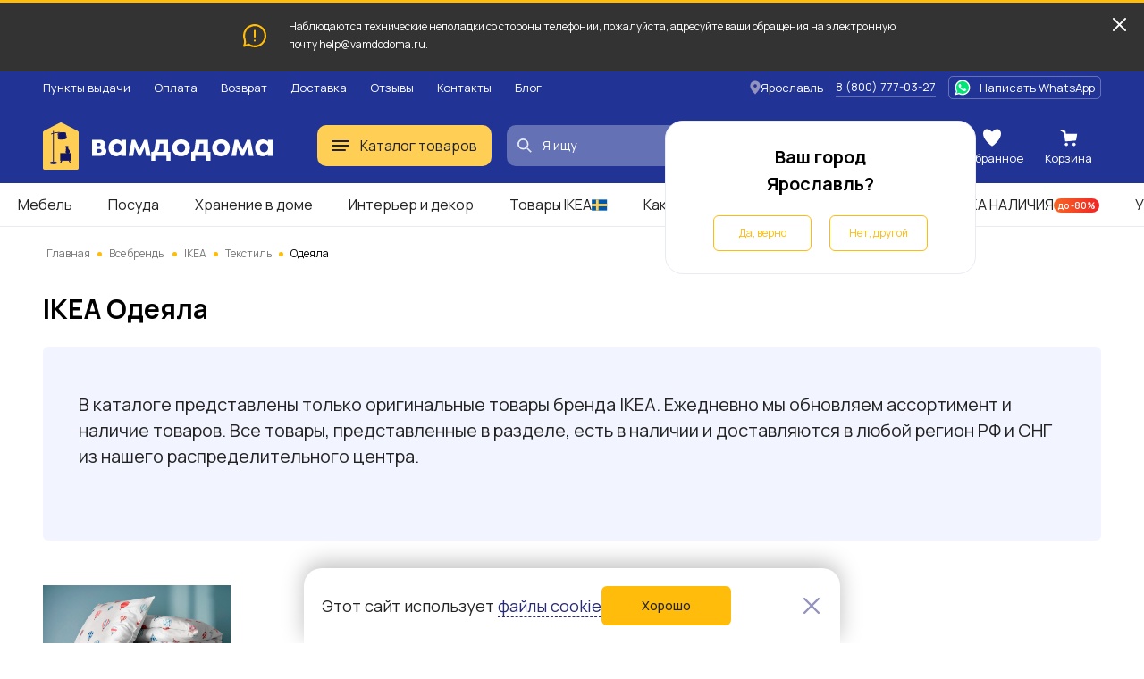

--- FILE ---
content_type: text/css
request_url: https://vamdodoma.ru/css/public/public.min.version-222a6ea22aea157d45f99e36fdffbbf6894617c1.css
body_size: 95414
content:
@font-face{font-family:swiper-icons;src:url("data:application/font-woff;charset=utf-8;base64, [base64]//wADZ2x5ZgAAAywAAADMAAAD2MHtryVoZWFkAAABbAAAADAAAAA2E2+eoWhoZWEAAAGcAAAAHwAAACQC9gDzaG10eAAAAigAAAAZAAAArgJkABFsb2NhAAAC0AAAAFoAAABaFQAUGG1heHAAAAG8AAAAHwAAACAAcABAbmFtZQAAA/gAAAE5AAACXvFdBwlwb3N0AAAFNAAAAGIAAACE5s74hXjaY2BkYGAAYpf5Hu/j+W2+MnAzMYDAzaX6QjD6/4//Bxj5GA8AuRwMYGkAPywL13jaY2BkYGA88P8Agx4j+/8fQDYfA1AEBWgDAIB2BOoAeNpjYGRgYNBh4GdgYgABEMnIABJzYNADCQAACWgAsQB42mNgYfzCOIGBlYGB0YcxjYGBwR1Kf2WQZGhhYGBiYGVmgAFGBiQQkOaawtDAoMBQxXjg/wEGPcYDDA4wNUA2CCgwsAAAO4EL6gAAeNpj2M0gyAACqxgGNWBkZ2D4/wMA+xkDdgAAAHjaY2BgYGaAYBkGRgYQiAHyGMF8FgYHIM3DwMHABGQrMOgyWDLEM1T9/w8UBfEMgLzE////P/5//f/V/xv+r4eaAAeMbAxwIUYmIMHEgKYAYjUcsDAwsLKxc3BycfPw8jEQA/[base64]/uznmfPFBNODM2K7MTQ45YEAZqGP81AmGGcF3iPqOop0r1SPTaTbVkfUe4HXj97wYE+yNwWYxwWu4v1ugWHgo3S1XdZEVqWM7ET0cfnLGxWfkgR42o2PvWrDMBSFj/IHLaF0zKjRgdiVMwScNRAoWUoH78Y2icB/yIY09An6AH2Bdu/UB+yxopYshQiEvnvu0dURgDt8QeC8PDw7Fpji3fEA4z/PEJ6YOB5hKh4dj3EvXhxPqH/SKUY3rJ7srZ4FZnh1PMAtPhwP6fl2PMJMPDgeQ4rY8YT6Gzao0eAEA409DuggmTnFnOcSCiEiLMgxCiTI6Cq5DZUd3Qmp10vO0LaLTd2cjN4fOumlc7lUYbSQcZFkutRG7g6JKZKy0RmdLY680CDnEJ+UMkpFFe1RN7nxdVpXrC4aTtnaurOnYercZg2YVmLN/d/gczfEimrE/fs/bOuq29Zmn8tloORaXgZgGa78yO9/cnXm2BpaGvq25Dv9S4E9+5SIc9PqupJKhYFSSl47+Qcr1mYNAAAAeNptw0cKwkAAAMDZJA8Q7OUJvkLsPfZ6zFVERPy8qHh2YER+3i/BP83vIBLLySsoKimrqKqpa2hp6+jq6RsYGhmbmJqZSy0sraxtbO3sHRydnEMU4uR6yx7JJXveP7WrDycAAAAAAAH//wACeNpjYGRgYOABYhkgZgJCZgZNBkYGLQZtIJsFLMYAAAw3ALgAeNolizEKgDAQBCchRbC2sFER0YD6qVQiBCv/H9ezGI6Z5XBAw8CBK/m5iQQVauVbXLnOrMZv2oLdKFa8Pjuru2hJzGabmOSLzNMzvutpB3N42mNgZGBg4GKQYzBhYMxJLMlj4GBgAYow/P/PAJJhLM6sSoWKfWCAAwDAjgbRAAB42mNgYGBkAIIbCZo5IPrmUn0hGA0AO8EFTQAA");font-weight:400;font-style:normal}:root{--swiper-theme-color:#007aff}.swiper{margin-left:auto;margin-right:auto;position:relative;overflow:hidden;list-style:none;padding:0;z-index:1}.swiper-vertical>.swiper-wrapper{flex-direction:column}.swiper-wrapper{position:relative;width:100%;height:100%;z-index:1;display:flex;transition-property:transform;box-sizing:content-box}.swiper-android .swiper-slide,.swiper-wrapper{transform:translateZ(0)}.swiper-pointer-events{touch-action:pan-y}.swiper-pointer-events.swiper-vertical{touch-action:pan-x}.swiper-slide{flex-shrink:0;width:100%;height:100%;position:relative;transition-property:transform}.swiper-slide-invisible-blank{visibility:hidden}.swiper-autoheight,.swiper-autoheight .swiper-slide{height:auto}.swiper-autoheight .swiper-wrapper{align-items:flex-start;transition-property:transform,height}.swiper-3d,.swiper-3d.swiper-css-mode .swiper-wrapper{perspective:1200px}.swiper-3d .swiper-cube-shadow,.swiper-3d .swiper-slide,.swiper-3d .swiper-slide-shadow,.swiper-3d .swiper-slide-shadow-bottom,.swiper-3d .swiper-slide-shadow-left,.swiper-3d .swiper-slide-shadow-right,.swiper-3d .swiper-slide-shadow-top,.swiper-3d .swiper-wrapper{transform-style:preserve-3d}.swiper-3d .swiper-slide-shadow,.swiper-3d .swiper-slide-shadow-bottom,.swiper-3d .swiper-slide-shadow-left,.swiper-3d .swiper-slide-shadow-right,.swiper-3d .swiper-slide-shadow-top{position:absolute;left:0;top:0;width:100%;height:100%;pointer-events:none;z-index:10}.swiper-3d .swiper-slide-shadow{background:rgba(0,0,0,.15)}.swiper-3d .swiper-slide-shadow-left{background-image:linear-gradient(270deg,rgba(0,0,0,.5),transparent)}.swiper-3d .swiper-slide-shadow-right{background-image:linear-gradient(90deg,rgba(0,0,0,.5),transparent)}.swiper-3d .swiper-slide-shadow-top{background-image:linear-gradient(0deg,rgba(0,0,0,.5),transparent)}.swiper-3d .swiper-slide-shadow-bottom{background-image:linear-gradient(180deg,rgba(0,0,0,.5),transparent)}.swiper-css-mode>.swiper-wrapper{overflow:auto;scrollbar-width:none;-ms-overflow-style:none}.swiper-css-mode>.swiper-wrapper::-webkit-scrollbar{display:none}.swiper-css-mode>.swiper-wrapper>.swiper-slide{scroll-snap-align:start start}.swiper-horizontal.swiper-css-mode>.swiper-wrapper{scroll-snap-type:x mandatory}.swiper-vertical.swiper-css-mode>.swiper-wrapper{scroll-snap-type:y mandatory}.swiper-centered>.swiper-wrapper:before{content:"";flex-shrink:0;order:9999}.swiper-centered.swiper-horizontal>.swiper-wrapper>.swiper-slide:first-child{margin-inline-start:var(--swiper-centered-offset-before)}.swiper-centered.swiper-horizontal>.swiper-wrapper:before{height:100%;min-height:1px;width:var(--swiper-centered-offset-after)}.swiper-centered.swiper-vertical>.swiper-wrapper>.swiper-slide:first-child{margin-block-start:var(--swiper-centered-offset-before)}.swiper-centered.swiper-vertical>.swiper-wrapper:before{width:100%;min-width:1px;height:var(--swiper-centered-offset-after)}.swiper-centered>.swiper-wrapper>.swiper-slide{scroll-snap-align:center center}/*!
 * Cropper.js v1.6.2
 * https://fengyuanchen.github.io/cropperjs
 *
 * Copyright 2015-present Chen Fengyuan
 * Released under the MIT license
 *
 * Date: 2024-04-21T07:43:02.731Z
 */.cropper-container{direction:ltr;font-size:0;line-height:0;position:relative;touch-action:none;-webkit-touch-callout:none;-webkit-user-select:none;-moz-user-select:none;user-select:none}.cropper-container img{backface-visibility:hidden;display:block;height:100%;image-orientation:0deg;max-height:none!important;max-width:none!important;min-height:0!important;min-width:0!important;width:100%}.cropper-canvas,.cropper-crop-box,.cropper-drag-box,.cropper-modal,.cropper-wrap-box{bottom:0;left:0;position:absolute;right:0;top:0}.cropper-canvas,.cropper-wrap-box{overflow:hidden}.cropper-drag-box{background-color:#fff;opacity:0}.cropper-modal{background-color:#000;opacity:.5}.cropper-view-box{display:block;height:100%;outline:1px solid #39f;outline-color:rgba(51,153,255,.75);overflow:hidden;width:100%}.cropper-dashed{border:0 dashed #eee;display:block;opacity:.5;position:absolute}.cropper-dashed.dashed-h{border-bottom-width:1px;border-top-width:1px;height:33.33333%;left:0;top:33.33333%;width:100%}.cropper-dashed.dashed-v{border-left-width:1px;border-right-width:1px;height:100%;left:33.33333%;top:0;width:33.33333%}.cropper-center{display:block;height:0;left:50%;opacity:.75;position:absolute;top:50%;width:0}.cropper-center:after,.cropper-center:before{background-color:#eee;content:" ";display:block;position:absolute}.cropper-center:before{height:1px;left:-3px;top:0;width:7px}.cropper-center:after{height:7px;left:0;top:-3px;width:1px}.cropper-face,.cropper-line,.cropper-point{display:block;height:100%;opacity:.1;position:absolute;width:100%}.cropper-face{background-color:#fff;left:0;top:0}.cropper-line{background-color:#39f}.cropper-line.line-e{cursor:ew-resize;right:-3px;top:0;width:5px}.cropper-line.line-n{cursor:ns-resize;height:5px;left:0;top:-3px}.cropper-line.line-w{cursor:ew-resize;left:-3px;top:0;width:5px}.cropper-line.line-s{bottom:-3px;cursor:ns-resize;height:5px;left:0}.cropper-point{background-color:#39f;height:5px;opacity:.75;width:5px}.cropper-point.point-e{cursor:ew-resize;margin-top:-3px;right:-3px;top:50%}.cropper-point.point-n{cursor:ns-resize;left:50%;margin-left:-3px;top:-3px}.cropper-point.point-w{cursor:ew-resize;left:-3px;margin-top:-3px;top:50%}.cropper-point.point-s{bottom:-3px;cursor:s-resize;left:50%;margin-left:-3px}.cropper-point.point-ne{cursor:nesw-resize;right:-3px;top:-3px}.cropper-point.point-nw{cursor:nwse-resize;left:-3px;top:-3px}.cropper-point.point-sw{bottom:-3px;cursor:nesw-resize;left:-3px}.cropper-point.point-se{bottom:-3px;cursor:nwse-resize;height:20px;opacity:1;right:-3px;width:20px}@media (min-width:768px){.cropper-point.point-se{height:15px;width:15px}}@media (min-width:992px){.cropper-point.point-se{height:10px;width:10px}}@media (min-width:1200px){.cropper-point.point-se{height:5px;opacity:.75;width:5px}}.cropper-point.point-se:before{background-color:#39f;bottom:-50%;content:" ";display:block;height:200%;opacity:0;position:absolute;right:-50%;width:200%}.cropper-invisible{opacity:0}.cropper-bg{background-image:url("[data-uri]")}.cropper-hide{display:block;height:0;position:absolute;width:0}.cropper-hidden{display:none!important}.cropper-move{cursor:move}.cropper-crop{cursor:crosshair}.cropper-disabled .cropper-drag-box,.cropper-disabled .cropper-face,.cropper-disabled .cropper-line,.cropper-disabled .cropper-point{cursor:not-allowed}:root{--f-spinner-width:36px;--f-spinner-height:36px;--f-spinner-color-1:rgba(0,0,0,0.1);--f-spinner-color-2:rgba(17,24,28,0.8);--f-spinner-stroke:2.75}.f-spinner{margin:auto;padding:0;width:var(--f-spinner-width);height:var(--f-spinner-height)}.f-spinner svg{width:100%;height:100%;vertical-align:top;animation:f-spinner-rotate 2s linear infinite}.f-spinner svg *{stroke-width:var(--f-spinner-stroke);fill:none}.f-spinner svg :first-child{stroke:var(--f-spinner-color-1)}.f-spinner svg :last-child{stroke:var(--f-spinner-color-2);animation:f-spinner-dash 2s ease-in-out infinite}@keyframes f-spinner-rotate{to{transform:rotate(1turn)}}@keyframes f-spinner-dash{0%{stroke-dasharray:1,150;stroke-dashoffset:0}50%{stroke-dasharray:90,150;stroke-dashoffset:-35}to{stroke-dasharray:90,150;stroke-dashoffset:-124}}.f-throwOutUp{animation:var(--f-throw-out-duration,.175s) ease-out both f-throwOutUp}.f-throwOutDown{animation:var(--f-throw-out-duration,.175s) ease-out both f-throwOutDown}@keyframes f-throwOutUp{to{transform:translate3d(0,calc(var(--f-throw-out-distance, 150px)*-1),0);opacity:0}}@keyframes f-throwOutDown{to{transform:translate3d(0,var(--f-throw-out-distance,150px),0);opacity:0}}.f-zoomInUp{animation:var(--f-transition-duration,.2s) ease .1s both f-zoomInUp}.f-zoomOutDown{animation:var(--f-transition-duration,.2s) ease both f-zoomOutDown}@keyframes f-zoomInUp{0%{transform:scale(.975) translate3d(0,16px,0);opacity:0}to{transform:scale(1) translateZ(0);opacity:1}}@keyframes f-zoomOutDown{to{transform:scale(.975) translate3d(0,16px,0);opacity:0}}.f-fadeIn{animation:var(--f-transition-duration,.2s) var(--f-transition-easing,ease) var(--f-transition-delay,0s) both f-fadeIn;z-index:2}.f-fadeOut{animation:var(--f-transition-duration,.2s) var(--f-transition-easing,ease) var(--f-transition-delay,0s) both f-fadeOut;z-index:1}@keyframes f-fadeIn{0%{opacity:0}to{opacity:1}}@keyframes f-fadeOut{to{opacity:0}}.f-fadeFastIn{animation:var(--f-transition-duration,.2s) ease-out both f-fadeFastIn;z-index:2}.f-fadeFastOut{animation:var(--f-transition-duration,.1s) ease-out both f-fadeFastOut;z-index:2}@keyframes f-fadeFastIn{0%{opacity:.75}to{opacity:1}}@keyframes f-fadeFastOut{to{opacity:0}}.f-fadeSlowIn{animation:var(--f-transition-duration,.5s) ease both f-fadeSlowIn;z-index:2}.f-fadeSlowOut{animation:var(--f-transition-duration,.5s) ease both f-fadeSlowOut;z-index:1}@keyframes f-fadeSlowIn{0%{opacity:0}to{opacity:1}}@keyframes f-fadeSlowOut{to{opacity:0}}.f-crossfadeIn{animation:var(--f-transition-duration,.2s) ease-out both f-crossfadeIn;z-index:2}.f-crossfadeOut{animation:calc(var(--f-transition-duration, .2s)*0.5) linear .1s both f-crossfadeOut;z-index:1}@keyframes f-crossfadeIn{0%{opacity:0}to{opacity:1}}@keyframes f-crossfadeOut{to{opacity:0}}.f-slideIn.from-next{animation:var(--f-transition-duration,.85s) cubic-bezier(.16,1,.3,1) f-slideInNext}.f-slideIn.from-prev{animation:var(--f-transition-duration,.85s) cubic-bezier(.16,1,.3,1) f-slideInPrev}.f-slideOut.to-next{animation:var(--f-transition-duration,.85s) cubic-bezier(.16,1,.3,1) f-slideOutNext}.f-slideOut.to-prev{animation:var(--f-transition-duration,.85s) cubic-bezier(.16,1,.3,1) f-slideOutPrev}@keyframes f-slideInPrev{0%{transform:translateX(100%)}to{transform:translateZ(0)}}@keyframes f-slideInNext{0%{transform:translateX(-100%)}to{transform:translateZ(0)}}@keyframes f-slideOutNext{to{transform:translateX(-100%)}}@keyframes f-slideOutPrev{to{transform:translateX(100%)}}.f-classicIn.from-next{animation:var(--f-transition-duration,.85s) cubic-bezier(.16,1,.3,1) f-classicInNext;z-index:2}.f-classicIn.from-prev{animation:var(--f-transition-duration,.85s) cubic-bezier(.16,1,.3,1) f-classicInPrev;z-index:2}.f-classicOut.to-next{animation:var(--f-transition-duration,.85s) cubic-bezier(.16,1,.3,1) f-classicOutNext;z-index:1}.f-classicOut.to-prev{animation:var(--f-transition-duration,.85s) cubic-bezier(.16,1,.3,1) f-classicOutPrev;z-index:1}@keyframes f-classicInNext{0%{transform:translateX(-75px);opacity:0}to{transform:translateZ(0);opacity:1}}@keyframes f-classicInPrev{0%{transform:translateX(75px);opacity:0}to{transform:translateZ(0);opacity:1}}@keyframes f-classicOutNext{to{transform:translateX(-75px);opacity:0}}@keyframes f-classicOutPrev{to{transform:translateX(75px);opacity:0}}:root{--f-button-width:40px;--f-button-height:40px;--f-button-border:0;--f-button-border-radius:0;--f-button-color:#374151;--f-button-bg:#f8f8f8;--f-button-hover-bg:#e0e0e0;--f-button-active-bg:#d0d0d0;--f-button-shadow:none;--f-button-transition:all 0.15s ease;--f-button-transform:none;--f-button-svg-width:20px;--f-button-svg-height:20px;--f-button-svg-stroke-width:1.5;--f-button-svg-fill:none;--f-button-svg-filter:none;--f-button-svg-disabled-opacity:0.65}.f-button{display:flex;justify-content:center;align-items:center;box-sizing:content-box;position:relative;margin:0;padding:0;width:var(--f-button-width);height:var(--f-button-height);border:var(--f-button-border);border-radius:var(--f-button-border-radius);color:var(--f-button-color);background:var(--f-button-bg);box-shadow:var(--f-button-shadow);pointer-events:all;cursor:pointer;transition:var(--f-button-transition)}@media(hover:hover){.f-button:hover:not([disabled]){color:var(--f-button-hover-color);background-color:var(--f-button-hover-bg)}}.f-button:active:not([disabled]){background-color:var(--f-button-active-bg)}.f-button:focus:not(:focus-visible){outline:none}.f-button:focus-visible{outline:none;box-shadow:inset 0 0 0 var(--f-button-outline,2px) var(--f-button-outline-color,var(--f-button-color))}.f-button svg{width:var(--f-button-svg-width);height:var(--f-button-svg-height);fill:var(--f-button-svg-fill);stroke:currentColor;stroke-width:var(--f-button-svg-stroke-width);stroke-linecap:round;stroke-linejoin:round;transition:opacity .15s ease;transform:var(--f-button-transform);filter:var(--f-button-svg-filter);pointer-events:none}.f-button[disabled]{cursor:default}.f-button[disabled] svg{opacity:var(--f-button-svg-disabled-opacity)}.f-carousel__nav .f-button.is-next,.f-carousel__nav .f-button.is-prev,.fancybox__nav .f-button.is-next,.fancybox__nav .f-button.is-prev{position:absolute;z-index:1}.is-horizontal .f-carousel__nav .f-button.is-next,.is-horizontal .f-carousel__nav .f-button.is-prev,.is-horizontal .fancybox__nav .f-button.is-next,.is-horizontal .fancybox__nav .f-button.is-prev{top:50%;transform:translateY(-50%)}.is-horizontal .f-carousel__nav .f-button.is-prev,.is-horizontal .fancybox__nav .f-button.is-prev{left:var(--f-button-prev-pos)}.is-horizontal .f-carousel__nav .f-button.is-next,.is-horizontal .fancybox__nav .f-button.is-next{right:var(--f-button-next-pos)}.is-horizontal.is-rtl .f-carousel__nav .f-button.is-prev,.is-horizontal.is-rtl .fancybox__nav .f-button.is-prev{left:auto;right:var(--f-button-next-pos)}.is-horizontal.is-rtl .f-carousel__nav .f-button.is-next,.is-horizontal.is-rtl .fancybox__nav .f-button.is-next{right:auto;left:var(--f-button-prev-pos)}.is-vertical .f-carousel__nav .f-button.is-next,.is-vertical .f-carousel__nav .f-button.is-prev,.is-vertical .fancybox__nav .f-button.is-next,.is-vertical .fancybox__nav .f-button.is-prev{top:auto;left:50%;transform:translateX(-50%)}.is-vertical .f-carousel__nav .f-button.is-prev,.is-vertical .fancybox__nav .f-button.is-prev{top:var(--f-button-next-pos)}.is-vertical .f-carousel__nav .f-button.is-next,.is-vertical .fancybox__nav .f-button.is-next{bottom:var(--f-button-next-pos)}.is-vertical .f-carousel__nav .f-button.is-next svg,.is-vertical .f-carousel__nav .f-button.is-prev svg,.is-vertical .fancybox__nav .f-button.is-next svg,.is-vertical .fancybox__nav .f-button.is-prev svg{transform:rotate(90deg)}.f-carousel__nav .f-button:disabled,.fancybox__nav .f-button:disabled{pointer-events:none}html.with-fancybox{width:auto;overflow:visible;scroll-behavior:auto}html.with-fancybox body{touch-action:none}html.with-fancybox body.hide-scrollbar{width:auto;margin-right:calc(var(--fancybox-body-margin, 0px) + var(--fancybox-scrollbar-compensate, 0px));overflow:hidden!important;overscroll-behavior-y:none}.fancybox__container{--fancybox-color:#dbdbdb;--fancybox-hover-color:#fff;--fancybox-bg:rgba(24,24,27,0.98);--fancybox-slide-gap:10px;--f-spinner-width:50px;--f-spinner-height:50px;--f-spinner-color-1:hsla(0,0%,100%,0.1);--f-spinner-color-2:#bbb;--f-spinner-stroke:3.65;position:fixed;top:0;left:0;bottom:0;right:0;direction:ltr;display:flex;flex-direction:column;box-sizing:border-box;margin:0;padding:0;color:#f8f8f8;-webkit-tap-highlight-color:rgba(0,0,0,0);overflow:visible;z-index:var(--fancybox-zIndex,1050);outline:none;transform-origin:top left;-webkit-text-size-adjust:100%;-moz-text-size-adjust:none;text-size-adjust:100%;overscroll-behavior-y:contain}.fancybox__container *,.fancybox__container :after,.fancybox__container :before{box-sizing:inherit}.fancybox__container::backdrop{background-color:transparent}.fancybox__backdrop{position:fixed;top:0;left:0;bottom:0;right:0;z-index:-1;background:var(--fancybox-bg);opacity:var(--fancybox-opacity,1);will-change:opacity}.fancybox__carousel{position:relative;box-sizing:border-box;flex:1;min-height:0;z-index:10;overflow-y:visible;overflow-x:clip}.fancybox__viewport{width:100%;height:100%}.fancybox__viewport.is-draggable{cursor:move;cursor:grab}.fancybox__viewport.is-dragging{cursor:move;cursor:grabbing}.fancybox__track{display:flex;margin:0 auto;height:100%}.fancybox__slide{flex:0 0 auto;position:relative;display:flex;flex-direction:column;align-items:center;width:100%;height:100%;margin:0 var(--fancybox-slide-gap) 0 0;padding:4px;overflow:auto;overscroll-behavior:contain;transform:translateZ(0);backface-visibility:hidden}.fancybox__container:not(.is-compact) .fancybox__slide.has-close-btn{padding-top:40px}.fancybox__slide.has-html5video,.fancybox__slide.has-iframe,.fancybox__slide.has-image,.fancybox__slide.has-video{overflow:hidden}.fancybox__slide.has-image.is-animating,.fancybox__slide.has-image.is-selected{overflow:visible}.fancybox__slide:after,.fancybox__slide:before{content:"";flex:0 0 0;margin:auto}.fancybox__backdrop:empty,.fancybox__slide:empty,.fancybox__track:empty,.fancybox__viewport:empty{display:block}.fancybox__content{align-self:center;display:flex;flex-direction:column;position:relative;margin:0;padding:2rem;max-width:100%;color:var(--fancybox-content-color,#374151);background:var(--fancybox-content-bg,#fff);cursor:default;border-radius:0;z-index:20}.is-loading .fancybox__content{opacity:0}.is-draggable .fancybox__content{cursor:move;cursor:grab}.can-zoom_in .fancybox__content{cursor:zoom-in}.can-zoom_out .fancybox__content{cursor:zoom-out}.is-dragging .fancybox__content{cursor:move;cursor:grabbing}.fancybox__content [contenteditable],.fancybox__content [data-selectable]{cursor:auto}.fancybox__slide.has-image>.fancybox__content{padding:0;background:transparent;min-height:1px;background-repeat:no-repeat;background-size:contain;background-position:50%;transition:none;transform:translateZ(0);backface-visibility:hidden}.fancybox__slide.has-image>.fancybox__content>picture>img{width:100%;height:auto;max-height:100%}.is-animating .fancybox__content,.is-dragging .fancybox__content{will-change:transform,width,height}.fancybox-image{margin:auto;display:block;width:100%;height:100%;min-height:0;-o-object-fit:contain;object-fit:contain;-webkit-user-select:none;-moz-user-select:none;user-select:none;filter:blur(0)}.fancybox__caption{align-self:center;max-width:100%;flex-shrink:0;margin:0;padding:14px 0 4px;overflow-wrap:anywhere;line-height:1.375;color:var(--fancybox-color,currentColor);opacity:var(--fancybox-opacity,1);cursor:auto;visibility:visible}.is-closing .fancybox__caption,.is-loading .fancybox__caption{opacity:0;visibility:hidden}.is-compact .fancybox__caption{padding-bottom:0}.f-button.is-close-btn{--f-button-svg-stroke-width:2;position:absolute;top:0;right:8px;z-index:40}.fancybox__content>.f-button.is-close-btn{--f-button-width:34px;--f-button-height:34px;--f-button-border-radius:4px;--f-button-color:var(--fancybox-color,#fff);--f-button-hover-color:var(--fancybox-color,#fff);--f-button-bg:transparent;--f-button-hover-bg:transparent;--f-button-active-bg:transparent;--f-button-svg-width:22px;--f-button-svg-height:22px;position:absolute;top:-38px;right:0;opacity:.75}.is-loading .fancybox__content>.f-button.is-close-btn,.is-zooming-out .fancybox__content>.f-button.is-close-btn{visibility:hidden}.fancybox__content>.f-button.is-close-btn:hover{opacity:1}.fancybox__footer{padding:0;margin:0;position:relative}.fancybox__footer .fancybox__caption{width:100%;padding:24px;opacity:var(--fancybox-opacity,1);transition:all .25s ease}.is-compact .fancybox__footer{position:absolute;bottom:0;left:0;right:0;z-index:20;background:rgba(24,24,27,.5)}.is-compact .fancybox__footer .fancybox__caption{padding:12px}.is-compact .fancybox__content>.f-button.is-close-btn{--f-button-border-radius:50%;--f-button-color:#fff;--f-button-hover-color:#fff;--f-button-outline-color:#000;--f-button-bg:rgba(0,0,0,0.6);--f-button-active-bg:rgba(0,0,0,0.6);--f-button-hover-bg:rgba(0,0,0,0.6);--f-button-svg-width:18px;--f-button-svg-height:18px;--f-button-svg-filter:none;top:5px;right:5px}.fancybox__nav{--f-button-width:50px;--f-button-height:50px;--f-button-border:0;--f-button-border-radius:50%;--f-button-color:var(--fancybox-color);--f-button-hover-color:var(--fancybox-hover-color);--f-button-bg:transparent;--f-button-hover-bg:rgba(24,24,27,0.3);--f-button-active-bg:rgba(24,24,27,0.5);--f-button-shadow:none;--f-button-transition:all 0.15s ease;--f-button-transform:none;--f-button-svg-width:26px;--f-button-svg-height:26px;--f-button-svg-stroke-width:2.5;--f-button-svg-fill:none;--f-button-svg-filter:drop-shadow(1px 1px 1px rgba(24,24,27,0.5));--f-button-svg-disabled-opacity:0.65;--f-button-next-pos:1rem;--f-button-prev-pos:1rem;opacity:var(--fancybox-opacity,1)}.fancybox__nav .f-button:before{position:absolute;content:"";top:-30px;right:-20px;left:-20px;bottom:-30px;z-index:1}.is-idle .fancybox__nav,.is-idle.is-compact .fancybox__footer{animation:f-fadeOut .15s ease-out both}.is-idle.is-compact .fancybox__footer{pointer-events:none}.fancybox__slide>.f-spinner{position:absolute;top:50%;left:50%;margin:var(--f-spinner-top,calc(var(--f-spinner-width)*-0.5)) 0 0 var(--f-spinner-left,calc(var(--f-spinner-height)*-0.5));z-index:30;cursor:pointer}.fancybox-protected{right:0;bottom:0}.fancybox-ghost,.fancybox-protected{position:absolute;top:0;left:0;z-index:40;-webkit-user-select:none;-moz-user-select:none;user-select:none}.fancybox-ghost{width:100%;height:100%;min-height:0;-o-object-fit:contain;object-fit:contain;pointer-events:none}.fancybox-focus-guard{outline:none;opacity:0;position:fixed;pointer-events:none}.fancybox__container:not([aria-hidden]){opacity:0}.fancybox__container.is-animated[aria-hidden=false] .fancybox__carousel>:not(.fancybox__viewport),.fancybox__container.is-animated[aria-hidden=false] .fancybox__slide>:not(.fancybox__content),.fancybox__container.is-animated[aria-hidden=false]>:not(.fancybox__backdrop,.fancybox__carousel){animation:var(--f-interface-enter-duration,.25s) ease .1s backwards f-fadeIn}.fancybox__container.is-animated[aria-hidden=false] .fancybox__backdrop{animation:var(--f-backdrop-enter-duration,.35s) ease backwards f-fadeIn}.fancybox__container.is-animated[aria-hidden=true] .fancybox__carousel>:not(.fancybox__viewport),.fancybox__container.is-animated[aria-hidden=true] .fancybox__slide>:not(.fancybox__content),.fancybox__container.is-animated[aria-hidden=true]>:not(.fancybox__backdrop,.fancybox__carousel){animation:var(--f-interface-exit-duration,.15s) ease forwards f-fadeOut}.fancybox__container.is-animated[aria-hidden=true] .fancybox__backdrop{animation:var(--f-backdrop-exit-duration,.35s) ease forwards f-fadeOut}.has-html5video .fancybox__content,.has-iframe .fancybox__content,.has-map .fancybox__content,.has-pdf .fancybox__content,.has-vimeo .fancybox__content,.has-youtube .fancybox__content{max-width:100%;flex-shrink:1;min-height:1px;overflow:visible}.has-iframe .fancybox__content,.has-map .fancybox__content,.has-pdf .fancybox__content{width:calc(100% - 120px);height:90%}.fancybox__container.is-compact .has-iframe .fancybox__content,.fancybox__container.is-compact .has-map .fancybox__content,.fancybox__container.is-compact .has-pdf .fancybox__content{width:100%;height:100%}.has-html5video .fancybox__content,.has-vimeo .fancybox__content,.has-youtube .fancybox__content{width:960px;height:540px;max-width:100%;max-height:100%}.has-html5video .fancybox__content,.has-map .fancybox__content,.has-pdf .fancybox__content,.has-vimeo .fancybox__content,.has-youtube .fancybox__content{padding:0;background:rgba(24,24,27,.9);color:#fff}.has-map .fancybox__content{background:#e5e3df}.fancybox__html5video,.fancybox__iframe{border:0;display:block;height:100%;width:100%;background:transparent}.fancybox-placeholder{border:0!important;clip:rect(1px,1px,1px,1px)!important;clip-path:inset(50%)!important;height:1px!important;margin:-1px!important;overflow:hidden!important;padding:0!important;position:absolute!important;width:1px!important;white-space:nowrap!important}.f-carousel__thumbs{--f-thumb-width:96px;--f-thumb-height:72px;--f-thumb-outline:0;--f-thumb-outline-color:#5eb0ef;--f-thumb-opacity:1;--f-thumb-hover-opacity:1;--f-thumb-selected-opacity:1;--f-thumb-border-radius:2px;--f-thumb-offset:0px;--f-button-next-pos:0;--f-button-prev-pos:0}.f-carousel__thumbs.is-classic{--f-thumb-gap:8px;--f-thumb-opacity:0.5;--f-thumb-hover-opacity:1;--f-thumb-selected-opacity:1}.f-carousel__thumbs.is-modern{--f-thumb-gap:4px;--f-thumb-extra-gap:16px;--f-thumb-clip-width:46px}.f-thumbs{position:relative;flex:0 0 auto;margin:0;overflow:hidden;-webkit-tap-highlight-color:rgba(0,0,0,0);-webkit-user-select:none;-moz-user-select:none;user-select:none;perspective:1000px;transform:translateZ(0)}.f-thumbs .f-spinner{position:absolute;top:0;left:0;width:100%;height:100%;border-radius:2px;background-image:linear-gradient(#ebeff2,#e2e8f0);z-index:-1}.f-thumbs .f-spinner svg{display:none}.f-thumbs.is-vertical{height:100%}.f-thumbs__viewport{width:100%;height:auto;overflow:hidden;transform:translateZ(0)}.f-thumbs__track{display:flex}.f-thumbs__slide{position:relative;flex:0 0 auto;box-sizing:content-box;display:flex;align-items:center;justify-content:center;padding:0;margin:0;width:var(--f-thumb-width);height:var(--f-thumb-height);overflow:visible;cursor:pointer}.f-thumbs__slide.is-loading img{opacity:0}.is-classic .f-thumbs__viewport{height:100%}.is-modern .f-thumbs__track{width:-moz-max-content;width:max-content}.is-modern .f-thumbs__track:before{content:"";position:absolute;top:0;bottom:0;left:calc(var(--f-thumb-clip-width, 0)*-0.5);width:calc(var(--width, 0)*1px + var(--f-thumb-clip-width, 0));cursor:pointer}.is-modern .f-thumbs__slide{width:var(--f-thumb-clip-width);transform:translate3d(calc(var(--shift, 0)*-1px),0,0);transition:none;pointer-events:none}.is-modern.is-resting .f-thumbs__slide{transition:transform .33s ease}.is-modern.is-resting .f-thumbs__slide__button{transition:clip-path .33s ease}.is-using-tab .is-modern .f-thumbs__slide:focus-within{filter:drop-shadow(-1px 0 0 var(--f-thumb-outline-color)) drop-shadow(2px 0 0 var(--f-thumb-outline-color)) drop-shadow(0 -1px 0 var(--f-thumb-outline-color)) drop-shadow(0 2px 0 var(--f-thumb-outline-color))}.f-thumbs__slide__button{-webkit-appearance:none;-moz-appearance:none;appearance:none;width:var(--f-thumb-width);height:100%;margin:0 -100%;padding:0;border:0;position:relative;border-radius:var(--f-thumb-border-radius);overflow:hidden;background:transparent;outline:none;cursor:pointer;pointer-events:auto;touch-action:manipulation;opacity:var(--f-thumb-opacity);transition:opacity .2s ease}.f-thumbs__slide__button:hover{opacity:var(--f-thumb-hover-opacity)}.f-thumbs__slide__button:focus:not(:focus-visible){outline:none}.f-thumbs__slide__button:focus-visible{outline:none;opacity:var(--f-thumb-selected-opacity)}.is-modern .f-thumbs__slide__button{--clip-path:inset(0 calc((var(--f-thumb-width, 0) - var(--f-thumb-clip-width, 0))*(1 - var(--progress, 0))*0.5) round var(--f-thumb-border-radius,0));clip-path:var(--clip-path)}.is-classic .is-nav-selected .f-thumbs__slide__button{opacity:var(--f-thumb-selected-opacity)}.is-classic .is-nav-selected .f-thumbs__slide__button:after{content:"";position:absolute;top:0;left:0;right:0;height:auto;bottom:0;border:var(--f-thumb-outline,0) solid var(--f-thumb-outline-color,transparent);border-radius:var(--f-thumb-border-radius);animation:f-fadeIn .2s ease-out;z-index:10}.f-thumbs__slide__img{overflow:hidden;position:absolute;top:0;right:0;bottom:0;left:0;width:100%;height:100%;margin:0;padding:var(--f-thumb-offset);box-sizing:border-box;pointer-events:none;-o-object-fit:cover;object-fit:cover;border-radius:var(--f-thumb-border-radius)}.f-thumbs.is-horizontal .f-thumbs__track{padding:8px 0 12px}.f-thumbs.is-horizontal .f-thumbs__slide{margin:0 var(--f-thumb-gap) 0 0}.f-thumbs.is-vertical .f-thumbs__track{flex-wrap:wrap;padding:0 8px}.f-thumbs.is-vertical .f-thumbs__slide{margin:0 0 var(--f-thumb-gap) 0}.fancybox__thumbs{--f-thumb-width:96px;--f-thumb-height:72px;--f-thumb-border-radius:2px;--f-thumb-outline:2px;--f-thumb-outline-color:#ededed;position:relative;opacity:var(--fancybox-opacity,1);transition:max-height .35s cubic-bezier(.23,1,.32,1)}.fancybox__thumbs.is-classic{--f-thumb-gap:8px;--f-thumb-opacity:0.5;--f-thumb-hover-opacity:1}.fancybox__thumbs.is-classic .f-spinner{background-image:linear-gradient(hsla(0,0%,100%,.1),hsla(0,0%,100%,.05))}.fancybox__thumbs.is-modern{--f-thumb-gap:4px;--f-thumb-extra-gap:16px;--f-thumb-clip-width:46px;--f-thumb-opacity:1;--f-thumb-hover-opacity:1}.fancybox__thumbs.is-modern .f-spinner{background-image:linear-gradient(hsla(0,0%,100%,.1),hsla(0,0%,100%,.05))}.fancybox__thumbs.is-horizontal{padding:0 var(--f-thumb-gap)}.fancybox__thumbs.is-vertical{padding:var(--f-thumb-gap) 0}.is-compact .fancybox__thumbs{--f-thumb-width:64px;--f-thumb-clip-width:32px;--f-thumb-height:48px;--f-thumb-extra-gap:10px}.fancybox__thumbs.is-masked{max-height:0!important}.is-closing .fancybox__thumbs{transition:none!important}.fancybox__toolbar{--f-progress-color:var(--fancybox-color,hsla(0,0%,100%,0.94));--f-button-width:46px;--f-button-height:46px;--f-button-color:var(--fancybox-color);--f-button-hover-color:var(--fancybox-hover-color);--f-button-bg:rgba(24,24,27,0.65);--f-button-hover-bg:rgba(70,70,73,0.65);--f-button-active-bg:rgba(90,90,93,0.65);--f-button-border-radius:0;--f-button-svg-width:24px;--f-button-svg-height:24px;--f-button-svg-stroke-width:1.5;--f-button-svg-filter:drop-shadow(1px 1px 1px rgba(24,24,27,0.15));--f-button-svg-fill:none;--f-button-svg-disabled-opacity:0.65;display:flex;flex-direction:row;justify-content:space-between;margin:0;padding:0;font-family:-apple-system,BlinkMacSystemFont,Segoe UI Adjusted,Segoe UI,Liberation Sans,sans-serif;color:var(--fancybox-color,currentColor);opacity:var(--fancybox-opacity,1);text-shadow:var(--fancybox-toolbar-text-shadow,1px 1px 1px rgba(0,0,0,.5));pointer-events:none;z-index:20}.fancybox__toolbar :focus-visible{z-index:1}.fancybox__toolbar.is-absolute,.is-compact .fancybox__toolbar{position:absolute;top:0;left:0;right:0}.is-idle .fancybox__toolbar{pointer-events:none;animation:f-fadeOut .15s ease-out both}.fancybox__toolbar__column{display:flex;flex-direction:row;flex-wrap:wrap;align-content:flex-start}.fancybox__toolbar__column.is-left,.fancybox__toolbar__column.is-right{flex-grow:1;flex-basis:0}.fancybox__toolbar__column.is-right{display:flex;justify-content:flex-end;flex-wrap:nowrap}.fancybox__infobar{padding:0 5px;line-height:var(--f-button-height);text-align:center;font-size:17px;font-variant-numeric:tabular-nums;-webkit-font-smoothing:subpixel-antialiased;cursor:default;-webkit-user-select:none;-moz-user-select:none;user-select:none}.fancybox__infobar span{padding:0 5px}.fancybox__infobar:not(:first-child):not(:last-child){background:var(--f-button-bg)}[data-fancybox-toggle-slideshow]{position:relative}[data-fancybox-toggle-slideshow] .f-progress{height:100%;opacity:.3}[data-fancybox-toggle-slideshow] svg g:first-child{display:flex}.has-slideshow [data-fancybox-toggle-slideshow] svg g:first-child,[data-fancybox-toggle-slideshow] svg g:last-child{display:none}.has-slideshow [data-fancybox-toggle-slideshow] svg g:last-child,[data-fancybox-toggle-fullscreen] svg g:first-child{display:flex}:fullscreen [data-fancybox-toggle-fullscreen] svg g:first-child,[data-fancybox-toggle-fullscreen] svg g:last-child{display:none}:fullscreen [data-fancybox-toggle-fullscreen] svg g:last-child{display:flex}.f-progress{position:absolute;top:0;left:0;right:0;height:3px;transform:scaleX(0);transform-origin:0;transition-property:transform;transition-timing-function:linear;background:var(--f-progress-color,var(--f-carousel-theme-color,#0091ff));z-index:30;-webkit-user-select:none;-moz-user-select:none;user-select:none;pointer-events:none}body.scroll-locked{position:relative;overflow:hidden;padding-right:14px}body.scroll-locked .header{padding-right:14px}@media(max-width:1151px){body.scroll-locked{position:fixed;left:0;width:100%;height:100%;padding-right:0}body.scroll-locked .header{padding-right:0}}.link{background-color:transparent;border:none;border-bottom:1px solid rgba(255,137,0,.2);outline:none;cursor:pointer;color:#ff8900}.link--blue{color:#141464;border-bottom-color:#141464}.link--yellow{color:#ffbc0a}.link--not-underline{border-bottom:none}.link[data-tag]{position:relative;margin-left:40px}.link[data-tag]:before{content:attr(data-tag);font-size:12px;line-height:17px;background:rgba(255,137,0,.2);color:inherit;border-radius:5px;padding:2px 5px 4px;position:absolute;left:-40px;top:50%;transform:translateY(-50%)}.button{width:auto;height:auto;display:inline-flex;justify-content:center;align-items:center;font-weight:500;font-size:14px;line-height:21px;position:relative;transition:background-color ease calc(var(--animation-delay--fast)*1ms),color ease calc(var(--animation-delay--fast)*1ms);border-radius:6px;border:none;outline:none;cursor:pointer;text-decoration:none;color:#232323;padding:3px 6px}.button:disabled{background-color:#f9f9f9;border-color:#f9f9f9;cursor:not-allowed;color:#c6c6d8}.button:after,.button:before{transition:opacity ease calc(var(--animation-delay--fast)*1ms),background-color ease calc(var(--animation-delay--fast)*1ms)}.button--xxl{padding:14px 45px 15px;font-size:18px;font-weight:500;line-height:140%}@media(max-width:767px){.button--xxl{padding:10px 45px 11px}}.button--big{padding:11px 45px 12px}@media(max-width:767px){.button--big{padding:8px 45px 9px}}.button--normal{padding:10px 20px}.button--small{padding:9px 12px}.button--white{background:#fff}.button--transparent{background:transparent}.button--outlined{background:#fff;color:#232323;border:1px solid}.button--orange{background:#ffbc0a}.button--orange-outlined{background:#fff;color:#ffbc0a;border:1px solid #ffbc0a}.button--orange-outlined-black{background:#fff;border:2px solid #ffbc0a;color:#000}.button--blue{border:2px solid #9493bf;color:#9493bf}.button--blue:hover{background-color:#9493bf;color:#fff}.button--blue-outlined{background:#fff;border:1px solid #9493bf}.button--blue-outlined:hover{background-color:#9493bf;color:#fff}.button--decrease,.button--increase{width:50px;height:50px;background-color:#ffbc0a;border-radius:6px}.button--decrease:disabled,.button--increase:disabled{background-color:#e9eaf2;cursor:default}.button--decrease:disabled:after,.button--decrease:disabled:before,.button--increase:disabled:after,.button--increase:disabled:before{background-color:#272a79}.button--decrease:after,.button--decrease:before,.button--increase:after,.button--increase:before{content:"";display:block;width:16px;height:2px;background-color:#232323;border-radius:1px;position:absolute;left:50%;top:50%}.button--decrease:before{transform:translateX(-50%) translateY(-50%)}@media(max-width:1919px){.button--decrease:before{width:12px}}.button--decrease:after{content:none}@media(max-width:1919px){.button--increase:after,.button--increase:before{width:12px}}.button--increase:before{transform:translateX(-50%) translateY(-50%)}.button--increase:after{transform:translateX(-50%) translateY(-50%) rotate(90deg)}.button--loading{color:transparent!important;pointer-events:none!important}.button--loading:after,.button--loading:before{background-color:transparent!important}.button--loading:before{opacity:0}.button--loading:after{content:"";display:block;width:10px;height:10px;position:absolute;left:calc(50% - 7px);top:calc(50% - 7px);border:2px solid #232323;border-left-color:transparent;border-radius:50%;animation:spin 1.25s ease infinite;transition:opacity ease calc(var(--animation-delay--fast)*1ms)}@keyframes spin{0%{transform:rotate(0deg)}to{transform:rotate(1turn)}}.button--loading-removing:after{opacity:0}.button--nowrap{white-space:nowrap}.button--w100{box-sizing:border-box;width:100%}.button-whats-app{display:inline-flex;align-items:center;border-radius:5px;border:1px solid hsla(0,0%,100%,.3);background:transparent;padding:3px 6px;font-size:13px;font-weight:400;line-height:normal;color:#fff;white-space:nowrap;transition:.3s;box-sizing:border-box;vertical-align:middle}.button-whats-app:hover{background-color:hsla(0,0%,100%,.3)}.button-whats-app:before{content:"";display:inline-block;margin-right:10px;width:18px;height:18px;background:no-repeat 50% url("data:image/svg+xml;charset=utf-8,%3Csvg xmlns='http://www.w3.org/2000/svg' width='28' height='28' fill='none'%3E%3Cg clip-path='url(%23clip0_138_78)'%3E%3Cpath d='M7.682 23.549l.43.215c1.796 1.077 3.806 1.58 5.816 1.58 6.318 0 11.487-5.17 11.487-11.488a11.53 11.53 0 00-3.374-8.113C19.887 3.59 17.015 2.37 13.928 2.37 7.61 2.37 2.441 7.54 2.513 13.93c0 2.153.646 4.235 1.723 6.03l.287.43-1.149 4.237 4.308-1.077z' fill='%2300E676'/%3E%3Cpath d='M23.262 4.595C20.82 2.082 17.446.718 14 .718 6.677.718.79 6.677.862 13.928c0 2.297.646 4.523 1.723 6.533l-1.867 6.82 6.964-1.794c1.939 1.077 4.092 1.58 6.246 1.58 7.252 0 13.139-5.96 13.139-13.21 0-3.519-1.364-6.821-3.805-9.262zM14 24.84c-1.938 0-3.877-.503-5.528-1.508l-.43-.215-4.165 1.077 1.077-4.093-.287-.43C1.507 14.574 3.015 7.825 8.185 4.666c5.169-3.158 11.846-1.65 15.005 3.518 3.159 5.17 1.651 11.847-3.518 15.006-1.651 1.076-3.662 1.65-5.672 1.65zm6.318-7.97l-.79-.358s-1.148-.503-1.866-.862c-.072 0-.144-.072-.216-.072-.215 0-.359.072-.502.144 0 0-.072.072-1.077 1.22a.395.395 0 01-.36.216h-.071a.544.544 0 01-.287-.144l-.36-.143c-.789-.36-1.507-.79-2.081-1.364-.144-.144-.36-.288-.503-.431-.502-.503-1.005-1.077-1.364-1.723l-.072-.144c-.072-.072-.072-.144-.143-.287 0-.144 0-.287.072-.36 0 0 .287-.358.502-.573.144-.144.216-.36.359-.503.144-.215.215-.503.144-.718-.072-.359-.934-2.297-1.15-2.728-.143-.216-.286-.287-.502-.36h-.79c-.143 0-.287.073-.43.073l-.072.071c-.144.072-.287.216-.43.288-.144.143-.216.287-.36.43-.502.647-.79 1.436-.79 2.226 0 .574.144 1.149.36 1.651l.071.216a11.962 11.962 0 002.657 3.661l.287.287c.215.216.43.36.574.575 1.508 1.292 3.231 2.225 5.17 2.728.215.072.502.072.718.144h.717c.36 0 .79-.144 1.077-.288.216-.143.36-.143.503-.287l.143-.143c.144-.144.288-.216.431-.36.144-.143.287-.287.36-.43.143-.287.215-.646.286-1.005v-.503s-.071-.072-.215-.143z' fill='%23fff'/%3E%3C/g%3E%3Cdefs%3E%3CclipPath id='clip0_138_78'%3E%3Cpath fill='%23fff' d='M0 0h28v28H0z'/%3E%3C/clipPath%3E%3C/defs%3E%3C/svg%3E");background-image:url("data:image/svg+xml;charset=utf-8,%3Csvg xmlns='http://www.w3.org/2000/svg' width='28' height='28' fill='none'%3E%3Cg clip-path='url(%23clip0_138_78)'%3E%3Cpath d='M7.682 23.549l.43.215c1.796 1.077 3.806 1.58 5.816 1.58 6.318 0 11.487-5.17 11.487-11.488a11.53 11.53 0 00-3.374-8.113C19.887 3.59 17.015 2.37 13.928 2.37 7.61 2.37 2.441 7.54 2.513 13.93c0 2.153.646 4.235 1.723 6.03l.287.43-1.149 4.237 4.308-1.077z' fill='%2300E676'/%3E%3Cpath d='M23.262 4.595C20.82 2.082 17.446.718 14 .718 6.677.718.79 6.677.862 13.928c0 2.297.646 4.523 1.723 6.533l-1.867 6.82 6.964-1.794c1.939 1.077 4.092 1.58 6.246 1.58 7.252 0 13.139-5.96 13.139-13.21 0-3.519-1.364-6.821-3.805-9.262zM14 24.84c-1.938 0-3.877-.503-5.528-1.508l-.43-.215-4.165 1.077 1.077-4.093-.287-.43C1.507 14.574 3.015 7.825 8.185 4.666c5.169-3.158 11.846-1.65 15.005 3.518 3.159 5.17 1.651 11.847-3.518 15.006-1.651 1.076-3.662 1.65-5.672 1.65zm6.318-7.97l-.79-.358s-1.148-.503-1.866-.862c-.072 0-.144-.072-.216-.072-.215 0-.359.072-.502.144 0 0-.072.072-1.077 1.22a.395.395 0 01-.36.216h-.071a.544.544 0 01-.287-.144l-.36-.143c-.789-.36-1.507-.79-2.081-1.364-.144-.144-.36-.288-.503-.431-.502-.503-1.005-1.077-1.364-1.723l-.072-.144c-.072-.072-.072-.144-.143-.287 0-.144 0-.287.072-.36 0 0 .287-.358.502-.573.144-.144.216-.36.359-.503.144-.215.215-.503.144-.718-.072-.359-.934-2.297-1.15-2.728-.143-.216-.286-.287-.502-.36h-.79c-.143 0-.287.073-.43.073l-.072.071c-.144.072-.287.216-.43.288-.144.143-.216.287-.36.43-.502.647-.79 1.436-.79 2.226 0 .574.144 1.149.36 1.651l.071.216a11.962 11.962 0 002.657 3.661l.287.287c.215.216.43.36.574.575 1.508 1.292 3.231 2.225 5.17 2.728.215.072.502.072.718.144h.717c.36 0 .79-.144 1.077-.288.216-.143.36-.143.503-.287l.143-.143c.144-.144.288-.216.431-.36.144-.143.287-.287.36-.43.143-.287.215-.646.286-1.005v-.503s-.071-.072-.215-.143z' fill='%23fff'/%3E%3C/g%3E%3Cdefs%3E%3CclipPath id='clip0_138_78'%3E%3Cpath fill='%23fff' d='M0 0h28v28H0z'/%3E%3C/clipPath%3E%3C/defs%3E%3C/svg%3E");background-size:contain}@media(max-width:767px){.button-whats-app{display:flex;justify-content:center;padding:10px 16px}}.button-whats-app--large{padding:5px 10px}.button-whats-app--large:before{margin-right:4px;width:28px;height:28px}.button-whats-app--black{color:#232323;border:1px solid #232323}.input-range{width:100%;height:auto;display:flex;flex-direction:column;justify-content:flex-start;align-items:flex-start}.input-range__inputs-row{width:100%;height:auto;margin-bottom:20px;display:grid;grid-template-columns:repeat(2,1fr);grid-column-gap:16px}.input-range__label{width:100%;height:auto;padding:10px;display:flex;justify-content:flex-start;align-items:center;border:1px solid #e0e0e0;border-radius:2px}.input-range__label:before{content:attr(data-description);padding-right:5px;color:#afafaf}.input-range__input,.input-range__label:before{font-weight:400;font-size:14px;line-height:20px}.input-range__input{width:100%;height:100%;border:none;outline:none;color:#797979}.input-range__input-range{width:calc(100% - 20px);height:auto;margin:0 auto}.input-range .noUi-handle{border:none;box-shadow:none;background:#272a79;border-radius:50%}.input-range .noUi-horizontal .noUi-handle{width:20px;height:20px;right:-10px;top:-9.5px}.input-range .noUi-horizontal .noUi-handle:after,.input-range .noUi-horizontal .noUi-handle:before{display:none}.input-range .noUi-target{height:3px;background-color:#d4d4e4;border:none;border-radius:2px}.input-range .noUi-connect{background-color:#272a79}.checkbox-group{width:100%;height:auto;display:flex;flex-direction:column;justify-content:flex-start;align-items:flex-start}.checkbox-group .input-checkbox:not(:first-of-type){margin-top:15px}.input-checkbox{width:100%;height:auto}.input-checkbox--error .input-checkbox__error-field{opacity:1}.input-checkbox--error .input-checkbox__new-input{border:1px solid #d1343d!important}.input-checkbox__label{width:100%;height:auto;display:flex;justify-content:flex-start;align-items:center;cursor:pointer;-webkit-user-select:none;-moz-user-select:none;user-select:none}.input-checkbox__label--top{align-items:flex-start}.input-checkbox__label--top .input-checkbox__new-input{margin-top:4px}.input-checkbox__input{display:none;visibility:hidden}.input-checkbox__input:checked+.input-checkbox__label .input-checkbox__new-input{background-color:#272a79;border:1px solid #272a79}.input-checkbox__input:checked+.input-checkbox__label .input-checkbox__new-input:before{opacity:1}.input-checkbox__input:disabled+.input-checkbox__label{cursor:not-allowed}.input-checkbox__input:disabled+.input-checkbox__label .input-checkbox__text{color:#afafaf}.input-checkbox__input:disabled+.input-checkbox__label .input-checkbox__new-input{background-color:transparent;border:2px solid #e5e7e9}.input-checkbox__new-input{width:20px;height:20px;flex-shrink:0;background-color:#fff;border:1px solid #e0e0e0;border-radius:2px;transition:background-color .25s ease,border .25s ease;position:relative}.input-checkbox__new-input:before{content:url(/img/public/images/input-checkbox-check.svg);width:10px;height:5px;display:flex;justify-content:center;align-items:center;opacity:0;position:absolute;top:50%;left:50%;transform:translateX(-50%) translateY(-50%);transition:opacity .25s ease}.input-checkbox__text{margin-left:10px;font-weight:400;font-size:14px;line-height:20px;color:#333}.input-checkbox__error-field{min-height:20px;opacity:0;transition:opacity .25s ease;font-style:normal;font-weight:400;font-size:12px;line-height:20px;color:#d1343d;width:100%}.input-checkbox--yellow .input-checkbox__input:checked+.input-checkbox__label .input-checkbox__new-input{background-color:#ffcf55;border:none}.input-checkbox--yellow .input-checkbox__new-input{background-color:#e9eaf2;border:none;border-radius:6px}.input-checkbox--yellow .input-checkbox__new-input:before{content:url(/img/public/images/input-checkbox-check-black.svg)}.radio-group{width:100%;height:auto;display:flex;flex-direction:column;justify-content:flex-start;align-items:flex-start}.radio-group .input-radio:not(:first-of-type){margin-top:15px}.input-radio{justify-content:center}.input-radio,.input-radio__label{width:100%;height:auto;display:flex;align-items:center}.input-radio__label{justify-content:flex-start;cursor:pointer}.input-radio__input{display:none;visibility:hidden}.input-radio__input:disabled+.input-radio__label .input-radio__text{color:#afafaf}.input-radio__input:checked+.input-radio__label .input-radio__new-input{background-color:#272a79;border:1px solid #272a79}.input-radio__input:checked+.input-radio__label .input-radio__new-input:before{opacity:1}.input-radio__new-input{width:20px;height:20px;background-color:#fff;border:1px solid #e0e0e0;border-radius:50%;transition:background-color .25s ease,border .25s ease;position:relative}.input-radio__new-input:before{content:"";width:10px;height:10px;display:flex;justify-content:center;align-items:center;border-radius:50%;background-color:#fff;position:absolute;top:50%;left:50%;transform:translateX(-50%) translateY(-50%)}.input-radio__text{margin-left:15px;font-weight:400;font-size:14px;line-height:21px;color:#333}.input-text{width:100%;height:auto;display:flex;flex-direction:column;justify-content:flex-start;align-items:flex-start;margin-bottom:20px}@media(max-width:767px){.input-text{margin-bottom:10px}}.input-text--gray .input-text__wrapper{border-color:#afafaf}.input-text--gray .input-text__wrapper:focus{border-color:#232323}.input-text--error .input-text__wrapper{border:1px solid #d1343d!important}.input-text--error .input-text__error-field{opacity:1}.input-text__title{min-height:20px;margin-bottom:5px;font-style:normal;font-weight:400;font-size:14px;line-height:20px;color:#000}.input-text__wrapper{width:100%;height:auto;display:flex;justify-content:flex-start;align-items:center;position:relative;border:1px solid #232323;border-radius:5px;transition:border .25s ease}.input-text__input{width:100%;height:auto;min-height:52px;padding:15px;border:none;border-radius:5px;font-style:normal;font-weight:400;font-size:16px;line-height:24px;color:#000}.input-text__input::-moz-placeholder{font:inherit;color:#716b6b}.input-text__input::placeholder{font:inherit;color:#716b6b}.input-text__input--text-center{text-align:center}@media(max-width:767px){.input-text__input{min-height:unset;padding:12px}}.input-text__button-reset{width:56px;height:56px;display:flex;justify-content:center;align-items:center;background-color:transparent;outline:none;border:none;cursor:pointer;z-index:5;position:absolute;right:0;top:0;bottom:0}.input-text__button-reset svg{width:20px;height:20px}.input-text__error-field{opacity:0;transition:opacity .25s ease;font-style:normal;font-weight:400;font-size:12px;line-height:20px;color:#d1343d}.input-text[data-theme=dark] .input-text__wrapper{border-color:#f9f9f9;background-color:#f9f9f9}.input-text[data-theme=dark] .input-text__input{background-color:#f9f9f9}.choices{position:relative;overflow:hidden;margin-bottom:24px;font-size:16px}.choices:focus{outline:none}.choices:last-child{margin-bottom:0}.choices.is-open{overflow:visible}.choices.is-disabled .choices__inner,.choices.is-disabled .choices__input{background-color:#eaeaea;cursor:not-allowed;-webkit-user-select:none;-moz-user-select:none;user-select:none}.choices.is-disabled .choices__item{cursor:not-allowed}.choices [hidden]{display:none!important}.choices[data-type*=select-one]{cursor:pointer}.choices[data-type*=select-one] .choices__inner{padding-bottom:7.5px}.choices[data-type*=select-one] .choices__input{display:block;width:100%;padding:10px;border-bottom:1px solid #ddd;background-color:#fff;margin:0}.choices[data-type*=select-one] .choices__button{background-image:url("[data-uri]");padding:0;background-size:8px;position:absolute;top:50%;right:0;margin-top:-10px;margin-right:25px;height:20px;width:20px;border-radius:10em;opacity:.25}.choices[data-type*=select-one] .choices__button:focus,.choices[data-type*=select-one] .choices__button:hover{opacity:1}.choices[data-type*=select-one] .choices__button:focus{box-shadow:0 0 0 2px #00bcd4}.choices[data-type*=select-one] .choices__item[data-value=""] .choices__button{display:none}.choices[data-type*=select-one]:after{content:"";height:0;width:0;border:5px solid transparent;border-top-color:#333;position:absolute;right:11.5px;top:50%;margin-top:-2.5px;pointer-events:none}.choices[data-type*=select-one].is-open:after{border-color:transparent transparent #333;margin-top:-7.5px}.choices[data-type*=select-one][dir=rtl]:after{left:11.5px;right:auto}.choices[data-type*=select-one][dir=rtl] .choices__button{right:auto;left:0;margin-left:25px;margin-right:0}.choices[data-type*=select-multiple] .choices__inner,.choices[data-type*=text] .choices__inner{cursor:text}.choices[data-type*=select-multiple] .choices__button,.choices[data-type*=text] .choices__button{position:relative;display:inline-block;margin:0 -4px 0 8px;padding-left:16px;border-left:1px solid rgb(0,142.7735849057,161);background-image:url("[data-uri]");background-size:8px;width:8px;line-height:1;opacity:.75;border-radius:0}.choices[data-type*=select-multiple] .choices__button:focus,.choices[data-type*=select-multiple] .choices__button:hover,.choices[data-type*=text] .choices__button:focus,.choices[data-type*=text] .choices__button:hover{opacity:1}.choices__inner{display:inline-block;vertical-align:top;width:100%;background-color:#f9f9f9;padding:7.5px 7.5px 3.75px;border:1px solid #ddd;border-radius:2.5px;font-size:14px;min-height:44px;overflow:hidden}.is-focused .choices__inner,.is-open .choices__inner{border-color:#b7b7b7}.is-open .choices__inner{border-radius:2.5px 2.5px 0 0}.is-flipped.is-open .choices__inner{border-radius:0 0 2.5px 2.5px}.choices__list{margin:0;padding-left:0;list-style:none}.choices__list--single{display:inline-block;padding:4px 16px 4px 4px;width:100%}[dir=rtl] .choices__list--single{padding-right:4px;padding-left:16px}.choices__list--single .choices__item{width:100%}.choices__list--multiple{display:inline}.choices__list--multiple .choices__item{display:inline-block;vertical-align:middle;border-radius:20px;padding:4px 10px;font-size:12px;font-weight:500;margin-right:3.75px;margin-bottom:3.75px;background-color:#00bcd4;border:1px solid rgb(0,165.3867924528,186.5);color:#fff;word-break:break-all;box-sizing:border-box}.choices__list--multiple .choices__item[data-deletable]{padding-right:5px}[dir=rtl] .choices__list--multiple .choices__item{margin-right:0;margin-left:3.75px}.choices__list--multiple .choices__item.is-highlighted{background-color:rgb(0,165.3867924528,186.5);border:1px solid rgb(0,142.7735849057,161)}.is-disabled .choices__list--multiple .choices__item{background-color:#aaa;border:1px solid #919191}.choices__list--dropdown,.choices__list[aria-expanded]{visibility:hidden;z-index:1;position:absolute;width:100%;background-color:#fff;border:1px solid #ddd;top:100%;margin-top:-1px;border-bottom-left-radius:2.5px;border-bottom-right-radius:2.5px;word-break:break-all;will-change:visibility}.is-active.choices__list--dropdown,.is-active.choices__list[aria-expanded]{visibility:visible}.is-open .choices__list--dropdown,.is-open .choices__list[aria-expanded]{border-color:#b7b7b7}.is-flipped .choices__list--dropdown,.is-flipped .choices__list[aria-expanded]{top:auto;bottom:100%;margin-top:0;margin-bottom:-1px;border-radius:.25rem .25rem 0 0}.choices__list--dropdown .choices__list,.choices__list[aria-expanded] .choices__list{position:relative;max-height:300px;overflow:auto;-webkit-overflow-scrolling:touch;will-change:scroll-position}.choices__list--dropdown .choices__item,.choices__list[aria-expanded] .choices__item{position:relative;padding:10px;font-size:14px}[dir=rtl] .choices__list--dropdown .choices__item,[dir=rtl] .choices__list[aria-expanded] .choices__item{text-align:right}@media(min-width:640px){.choices__list--dropdown .choices__item--selectable,.choices__list[aria-expanded] .choices__item--selectable{padding-right:100px}.choices__list--dropdown .choices__item--selectable:after,.choices__list[aria-expanded] .choices__item--selectable:after{content:attr(data-select-text);font-size:12px;opacity:0;position:absolute;right:10px;top:50%;transform:translateY(-50%)}[dir=rtl] .choices__list--dropdown .choices__item--selectable,[dir=rtl] .choices__list[aria-expanded] .choices__item--selectable{text-align:right;padding-left:100px;padding-right:10px}[dir=rtl] .choices__list--dropdown .choices__item--selectable:after,[dir=rtl] .choices__list[aria-expanded] .choices__item--selectable:after{right:auto;left:10px}}.choices__list--dropdown .choices__item--selectable.is-highlighted,.choices__list[aria-expanded] .choices__item--selectable.is-highlighted{background-color:#f2f2f2}.choices__list--dropdown .choices__item--selectable.is-highlighted:after,.choices__list[aria-expanded] .choices__item--selectable.is-highlighted:after{opacity:.5}.choices__item{cursor:default}.choices__item--selectable{cursor:pointer}.choices__item--disabled{cursor:not-allowed;-webkit-user-select:none;-moz-user-select:none;user-select:none;opacity:.5}.choices__heading{font-weight:600;font-size:12px;padding:10px;border-bottom:1px solid rgb(246.5,246.5,246.5);color:grey}.choices__button{text-indent:-9999px;-webkit-appearance:none;-moz-appearance:none;appearance:none;border:0;background-color:transparent;background-repeat:no-repeat;background-position:50%;cursor:pointer}.choices__button:focus{outline:none}.choices__input{display:inline-block;vertical-align:baseline;background-color:#f9f9f9;font-size:14px;margin-bottom:5px;border:0;border-radius:0;max-width:100%;padding:4px 0 4px 2px}.choices__input:focus{outline:0}.choices__input::-webkit-search-cancel-button,.choices__input::-webkit-search-decoration,.choices__input::-webkit-search-results-button,.choices__input::-webkit-search-results-decoration{display:none}.choices__input::-ms-clear,.choices__input::-ms-reveal{display:none;width:0;height:0}[dir=rtl] .choices__input{padding-right:2px;padding-left:0}.choices__placeholder{opacity:.5}.input-select{display:none;visibility:hidden}.choices{min-width:180px;margin-bottom:0;z-index:12}@media(max-width:767px){.choices{width:calc(50% - 5px);min-width:auto}}.choices__inner{min-width:180px;min-height:40px;padding:6px 24px 6px 14px!important;display:flex;justify-content:flex-start;align-items:center;background:#f9f9f9;border-radius:4px;border:none}.choices__inner .choices__item{white-space:nowrap;overflow:hidden;text-overflow:ellipsis}.choices__list--single{padding:0}.choices__item{font-weight:400;font-size:14px;line-height:21px;color:#232323}.choices__list--dropdown,.choices__list[aria-expanded]{margin-top:5px;overflow:hidden;background:#fff;border:1px solid #e0e0e0;box-sizing:border-box;border-radius:4px;opacity:0;transition:opacity .35s ease,visibility 0s ease .35s}.choices__list--dropdown .choices__list,.choices__list[aria-expanded] .choices__list{overflow-y:auto;overflow-x:hidden}.choices__list--dropdown .choices__item,.choices__list[aria-expanded] .choices__item{min-width:180px;padding:6px 24px 6px 14px;white-space:nowrap;overflow:hidden;text-overflow:ellipsis;transition:background-color ease calc(var(--animation-delay--fast)*1ms)}.choices__list--dropdown .choices__item.is-selected,.choices__list[aria-expanded] .choices__item.is-selected{position:relative}.choices__list--dropdown .choices__item.is-selected:after,.choices__list[aria-expanded] .choices__item.is-selected:after{content:url(/img/public/images/catalog/custom-select-check-current.svg);width:10px;height:5px;margin:0!important;display:flex;justify-content:center;align-items:center;opacity:1!important;border:none;position:absolute;right:10px;top:calc(50% - 2.5px)}.choices__list--dropdown .choices__item--selectable.is-highlighted,.choices__list--dropdown .choices__item.is-selected,.choices__list[aria-expanded] .choices__item--selectable.is-highlighted,.choices__list[aria-expanded] .choices__item.is-selected{background-color:#e9eaf2}.choices__list--dropdown.is-active,.choices__list[aria-expanded].is-active{opacity:1;transition:opacity .35s ease,visibility 0s ease 0s}.choices[data-type*=select-one]:after{content:url(/img/public/images/catalog/custom-select-check-main.svg);width:6px;height:6px;margin:0!important;display:flex;justify-content:center;align-items:center;border:none;right:12px;top:calc(50% - 3px);transition:transform .35s ease,top .35s ease}.choices[data-type*=select-one].is-open:after{top:50%;transform:rotate(180deg)}.choices__list[aria-expanded] .choices__item--selectable{padding-right:30px}.input-textarea{width:100%;height:auto;display:flex;flex-direction:column;justify-content:flex-start;align-items:flex-start}.input-textarea--error .choices__inner,.input-textarea--error .input-textarea__main{border:1px solid #d1343d!important}.input-textarea--error .input-textarea__error-field{opacity:1}.input-textarea__head{width:100%;height:auto;display:flex;justify-content:space-between;align-items:center}.input-textarea__head-text{color:#232323}@media(max-width:1151px){.input-textarea__head-text{font-size:12px!important;line-height:18px!important}}.input-textarea__main{width:100%;height:80px;max-height:120px;min-height:56px;padding:15px;margin-top:5px;resize:vertical;outline:none;border:1px solid #afafaf;border-radius:5px;transition:border .35s ease;color:#232323}@media(max-width:1151px){.input-textarea__main{min-height:42px;padding:10px 12px;font-size:14px;line-height:20px}}.input-textarea__main:focus{border:1px solid #232323}.input-textarea__main::-moz-placeholder{font-size:16px;line-height:24px;color:#797979}.input-textarea__main::placeholder{font-size:16px;line-height:24px;color:#797979}@media(max-width:1151px){.input-textarea__main::-moz-placeholder{font-size:14px;line-height:20px}.input-textarea__main::placeholder{font-size:14px;line-height:20px}}.input-textarea__error-field{min-height:20px;opacity:0;transition:opacity .25s ease;font-style:normal;font-weight:400;font-size:12px;line-height:20px;color:#d1343d}.input-textarea--elastic .input-textarea__main{height:auto;max-height:128px;resize:none}.input-file{position:relative;padding:20px 14px;border-radius:5px;border:1px dashed #afafaf;background:rgba(233,234,242,.6);margin-top:10px}.input-file__input{opacity:0;position:absolute;top:0;left:0;width:100%;height:100%;z-index:15;cursor:pointer}.input-file__text{color:#797979;font-family:Manrope;font-size:14px;font-style:normal;font-weight:400;line-height:146%;display:flex;align-items:center}@media(max-width:767px){.input-file__text{align-items:flex-start}}.input-file__placeholder{color:#345def;border-bottom:1px dashed}.input-file .icon--clip{height:20px;width:20px;margin-right:8px}.header{width:100%;height:auto;display:flex;flex-direction:column;justify-content:flex-start;align-items:center;background-color:#213495;position:absolute;z-index:75;top:0;left:0;right:0}.header-fixed{position:fixed}.header--scrolled .header__top-block{padding:0}.header--scrolled .header__bottom-block,.header--scrolled .header__top-block{overflow:hidden;max-height:0;opacity:0}@media(min-width:768px){.header--scrolled .header__logo-text{display:none}}.header--scrolled .header__logo svg{margin-right:-180px}@media(max-width:767px){.header--scrolled-down .header__city,.header--scrolled-down .header__search{max-height:0;overflow:hidden;margin-top:0;padding:0}}.header__top-block{display:flex;justify-content:space-between;align-items:center;max-height:45px;padding:9px 0 15px;box-sizing:border-box;transition:max-height ease calc(var(--animation-delay--fast)*1ms),opacity ease calc(var(--animation-delay--fast)*1ms)}@media(max-width:1151px){.header__top-block{display:none}}.header__middle-block{width:100%;position:relative}.header__middle-block-wrapper{width:100%;padding:6px 0;margin:0 auto;display:flex;justify-content:space-between;align-items:center}@media(max-width:1919px){.header__middle-block-wrapper{padding:12px 0}}@media(max-width:1151px){.header__middle-block-wrapper{padding:8px 0;flex-wrap:wrap}}.header__logo{height:53px;margin-right:50px;display:flex;justify-content:flex-start;align-items:center}.header__logo svg{max-height:100%}@media(max-width:1151px){.header__logo{height:43px;margin-right:0}.header__logo svg{max-width:210px}}@media(max-width:767px){.header__logo{height:35px}.header__logo svg{max-width:145px}}.header__button{display:flex;justify-content:center;align-items:center;padding:12px 16px;margin-right:17px;background:#ffcf55;cursor:pointer;transition:background-color .25s ease,color .25s ease;color:#232323;white-space:nowrap;border-radius:10px;font-size:16px;line-height:22px}@media(max-width:1151px){.header__button{display:none}}.header__button-icon{width:20px;height:20px;margin-right:12px;fill:#232323;transition:fill .25s ease}.header__button:hover{background-color:#ffbc0a;color:#fff}.header__button:hover .header__button-icon{fill:#fff}.header__city{flex-grow:1;display:none;max-height:20px;opacity:1;transition:.2s}.header__city-button{display:inline-flex;-moz-column-gap:5px;column-gap:5px;align-items:center;font-size:14px;line-height:19px;color:#fff;background:transparent;margin-left:18px;vertical-align:middle}.header__city-button svg{display:inline-block;width:12px;height:16px;fill:#9493bf}@media(max-width:1151px){.header__city{display:flex;justify-content:flex-start}}@media(max-width:767px){.header__city{order:4;justify-content:flex-end;margin-top:8px;padding:2px 0}.header__city-button{font-size:13px;line-height:18px}}.header__search{flex-grow:1;max-height:46px;opacity:1;transition:.2s}@media(max-width:1151px){.header__search{width:100%;order:3;margin-top:8px}}@media(max-width:767px){.header__search{margin-top:18px}}.header__middle-right{margin-left:50px;display:inline-flex;align-items:center}@media(max-width:1151px){.header__middle-right{margin-left:0}}.header__middle-right-item{text-align:center;position:relative;border-radius:4px;transition:background-color .25s ease}@media(min-width:1152px){.header__middle-right-item:hover{background-color:hsla(0,0%,100%,.1)}}.header__middle-right-item--burger{width:23px;height:16px;display:none;position:relative;cursor:pointer}@media(max-width:1151px){.header__middle-right-item--burger{display:flex}}.header__middle-right-item--burger span{width:100%;height:2px;border-radius:4px;background-color:#fff;transition:opacity .35s ease,transform .35s ease,top .35s ease;position:absolute;left:0}.header__middle-right-item--burger span:first-of-type{top:0}.header__middle-right-item--burger span:nth-of-type(2){top:50%;transform:translateY(-50%)}.header__middle-right-item--burger span:nth-of-type(3){width:18px;bottom:0}.header__middle-right-item--burger-active span:first-of-type{top:50%;transform:translateY(-50%) rotate(45deg)}.header__middle-right-item--burger-active span:nth-of-type(2){transform:translateY(-50%) rotate(-45deg)}.header__middle-right-item--burger-active span:nth-of-type(3){opacity:0}.header__middle-right-item--close{display:none;cursor:pointer}.header__middle-right-item:not(:first-of-type){margin-left:4px}@media(max-width:1151px){.header__middle-right-item:not(:first-of-type){margin-left:15px}.header__middle-right-item:last-of-type{margin-left:30px}}@media(max-width:767px){.header__middle-right-item:not(:first-of-type){margin-left:10px}.header__middle-right-item:last-of-type{margin-left:20px}}.header__middle-right-item-link{padding:10px 10px 6px;display:flex;flex-direction:column;justify-content:center;align-items:center;background-color:transparent;border:none;outline:none;cursor:pointer}.header__middle-right-item-icon{width:20px;height:20px;fill:#fff}.header__middle-right-item-text{margin-top:4px;font-weight:400;font-size:13px;line-height:18px;text-align:center;color:#fff}@media(max-width:1151px){.header__middle-right-item-text{display:none}}.header__middle-right-item-counter{width:20px;height:20px;position:relative}.header__middle-right-item-counter-value{padding:0 4px 2px;transition:opacity .35s ease;border-radius:10px;border:1px solid #213495;background-color:#ffcf55;z-index:2;position:absolute;top:-4px;left:65%;text-align:center;font-weight:800;font-size:11px;line-height:12px;color:#000}.header__middle-right-item-counter-value--hidden{opacity:0}.header__mobile-profile-link{display:none;position:absolute;width:100%;height:100%;font-size:0}@media(max-width:1151px){.header__mobile-profile-link{display:block}}.header__bottom-block{width:100%;max-height:50px;background:#fff;transform:translateY(1px);transition:max-height ease calc(var(--animation-delay--fast)*1ms),opacity ease calc(var(--animation-delay--fast)*1ms);border-bottom:1px solid #e9eaf2}@media(max-width:767px){.header__bottom-block{display:none}}.header__order-safe{width:auto;height:auto;margin:0 auto;display:flex;justify-content:center;align-items:center}@media(max-width:767px){.header__order-safe{width:100%;margin-top:20px;margin-left:0;justify-content:flex-start;order:3}}.header__order-safe-icon{width:30px;height:30px}.header__order-safe-text{margin-left:15px;color:#fff}body[style*=overflow] .header{width:calc(100% - var(--scrollbar-gap)*1px);right:calc(var(--scrollbar-gap)*1px)}.top-menu__list{display:flex;justify-content:space-between;align-items:center}.top-menu__item{display:flex;justify-content:flex-start;align-items:center;position:relative;height:18px}.top-menu__item:not(:first-of-type){margin-left:26px}.top-menu__item--margin-small:not(:first-of-type){margin-left:14px}.top-menu__link{color:#fff;background-color:transparent;font-size:13px;font-weight:400;line-height:18px;text-decoration:none;cursor:pointer}.top-menu__link--underline{padding-bottom:2px;border-bottom:1px solid hsla(0,0%,100%,.3)}.header-search-form{width:100%;height:46px;display:flex;justify-content:center;align-items:stretch;position:relative}@media(max-width:1151px){.header-search-form{height:40px}}.header-search-form__input{width:100%;height:auto;padding:12px 15px 12px 40px;border:none;outline:none;background-color:hsla(0,0%,100%,.3);border-radius:10px;transition:background-color .35s ease;font-weight:400;font-size:14px;line-height:20px;color:#000;-webkit-appearance:none}.header-search-form__input::-ms-clear,.header-search-form__input::-ms-reveal{display:none;width:0;height:0}.header-search-form__input::-webkit-search-cancel-button,.header-search-form__input::-webkit-search-decoration,.header-search-form__input::-webkit-search-results-button,.header-search-form__input::-webkit-search-results-decoration{display:none}.header-search-form__input::-moz-placeholder{font:inherit;color:#fff}.header-search-form__input::placeholder{font:inherit;color:#fff}.header-search-form__input:hover{background-color:hsla(0,0%,100%,.5)}.header-search-form__input:focus{background-color:#fff}.header-search-form__input:focus+.header-search-form__submit-button svg{stroke:#ffcf55;fill:#ffcf55}@media(max-width:1151px){.header-search-form__input{min-height:40px;font-size:16px;line-height:16px}}.header-search-form__clear-button{position:absolute;width:40px;height:100%;right:0;top:0;opacity:0;pointer-events:none;border:none;outline:none;background-color:transparent;cursor:pointer;transition:opacity .25s ease}.header-search-form__clear-button.-active{opacity:1;pointer-events:auto}.header-search-form__clear-button svg{width:14px;height:14px;vertical-align:middle;fill:#d1343d}.header-search-form__submit-button{position:absolute;width:16px;height:16px;left:12px;top:50%;margin-top:-8px;border:none;outline:none;background-color:transparent}.header-search-form__submit-button svg{width:16px;height:16px;stroke:hsla(0,0%,100%,.8);fill:hsla(0,0%,100%,.8);transition:stroke .35s ease}.header-bottom-menu{padding:13px 0;overflow-x:auto;width:100%;max-width:1400px;margin-left:auto;margin-right:auto}@media(max-width:1440px){.header-bottom-menu{padding-left:20px;padding-right:20px}}.header-bottom-menu__item,.header-bottom-menu__list{display:inline-flex;align-items:center}.header-bottom-menu__item{font-size:16px;line-height:21px;color:#232323;white-space:nowrap;transition:color .2s;gap:4px}.header-bottom-menu__item svg{max-height:13px;max-width:18px}.header-bottom-menu__item:not(:first-of-type){margin-left:40px}.header-bottom-menu__item:hover{color:#ffbc0a}.header-bottom-menu__item:hover .header-bottom-menu__item-appendix{background:linear-gradient(90deg,#ffcf55 5.33%,#f02424 47.52%)}.header-bottom-menu__item--ru svg{max-height:18px;margin-bottom:4px}.header-bottom-menu__item-appendix{border-radius:10px;background:linear-gradient(90deg,#f86624,#f02424);color:#fff;padding:2px 4px;font-size:10px;font-style:normal;font-weight:600;line-height:120%;transition:.3s}.footer{display:flex;justify-content:center;align-items:flex-start;border-top:1px solid rgba(39,42,121,.2);border-bottom:4px solid #272a79}@media(max-width:767px){.footer{border-top:none}}.footer .button-whats-app{margin:15px 0 8px}@media(min-width:1152px){.footer .button-whats-app{display:none}}.footer__content-top{width:100%;height:auto;padding:32px 0;display:flex;justify-content:flex-start;align-items:flex-start;border-bottom:1px solid rgba(39,42,121,.2)}@media(max-width:1151px){.footer__content-top{flex-direction:column}}@media(max-width:767px){.footer__content-top{padding:0 0 12px}}.footer__left-block{width:auto;height:auto;flex-shrink:0}@media(max-width:1151px){.footer__left-block{width:100%}}.footer__left-block-logo{display:flex;flex-direction:column;align-items:flex-start}@media(max-width:1151px){.footer__left-block-logo{display:grid;grid-template-columns:repeat(2,1fr);grid-column-gap:20px;align-items:flex-start}}@media(max-width:767px){.footer__left-block-logo{grid-template-columns:1fr}}.footer__app-links{margin-top:30px;display:inline-flex;gap:10px}@media(max-width:1151px){.footer__app-links{margin-top:20px}}.footer__app-link{display:block}.footer__supported{margin-top:40px}.footer__supported-images{height:32px;display:flex;align-items:center;justify-content:space-between;margin-top:8px}@media(max-width:1151px){.footer__supported-images{max-width:275px}}.footer__supported-images img{max-height:100%}.footer__supported-images img:first-of-type{max-height:26px}@media(max-width:1151px){.footer__supported{margin-top:0}}@media(max-width:767px){.footer__supported{margin-top:20px}}.footer__left-block-banner{display:block}.footer__left-block-banner img{display:block;-o-object-fit:contain;object-fit:contain;width:100%}.footer__left-block-banner--constructor{margin-bottom:32px;background:radial-gradient(105.39% 122.46% at 1.34% -54.83%,#fff 0,#ffcf55 100%),#f1f3ff;box-shadow:0 8px 14px -10px rgba(20,30,117,.25),-5px 4px 16px 0 rgba(57,8,162,.1),5px 4px 16px 0 rgba(224,188,0,.1)}@media(max-width:1151px)and (min-width:768px){.footer__left-block-banner--constructor{grid-row:1/5;margin-bottom:0}}.footer__left-block-banner--with-support{margin-top:25px}@media(max-width:1151px){.footer__left-block-banner--with-support{margin-top:15px}}.footer__left-block-img{width:auto;height:56px;margin-bottom:16px;padding:0}@media(max-width:1151px)and (min-width:768px){.footer__left-block-img{margin-bottom:10px}}@media(max-width:1151px){.footer__left-block-img{width:100%;height:auto}}@media(max-width:767px){.footer__left-block-img{width:215px;height:auto;margin-bottom:12px}}.footer__left-block-text{display:block;font-weight:400;font-size:12px;line-height:18px;color:#797979}@media(max-width:1151px){.footer__left-block-text br{display:none}}.footer__right-block{width:100%;margin-left:70px;display:flex;flex-direction:column;justify-content:flex-start;align-items:flex-start}@media(max-width:1919px){.footer__right-block{margin-left:55px}}@media(max-width:1151px){.footer__right-block{margin-left:0;margin-top:20px}}.footer__right-block-row{width:100%;height:auto;display:grid;grid-template-columns:repeat(3,1fr);grid-column-gap:20px}.footer__right-block-row:not(:first-of-type){margin-top:32px}@media(max-width:1151px){.footer__right-block-row:not(:first-of-type){margin-top:24px}}@media(max-width:767px){.footer__right-block-row:not(:first-of-type){grid-row-gap:32px}}.footer__right-block-row:first-of-type{padding-bottom:32px;border-bottom:1px solid rgba(39,42,121,.2)}@media(max-width:1151px){.footer__right-block-row:first-of-type{padding-bottom:24px}}@media(max-width:767px){.footer__right-block-row:first-of-type{padding-bottom:0;border-bottom:none;position:relative}.footer__right-block-row:first-of-type .footer__list{padding:20px 0}.footer__right-block-row:first-of-type .footer__list:not(:last-of-type){border-bottom:1px solid rgba(39,42,121,.2)}}@media(max-width:767px)and (max-width:767px){.footer__right-block-row:first-of-type .footer__list-wrapper{margin-top:0}}@media(max-width:767px){.footer__right-block-row:first-of-type:after,.footer__right-block-row:first-of-type:before{content:"";display:block;width:auto;height:1px;background-color:rgba(39,42,121,.2);position:absolute;left:-10px;right:-10px}.footer__right-block-row:first-of-type:before{top:0}.footer__right-block-row:first-of-type:after{bottom:0}}@media(max-width:767px){.footer__right-block-row:last-of-type{grid-row-gap:32px}}@media(max-width:767px){.footer__right-block-row{grid-template-columns:1fr}}.footer__list{width:100%;height:auto;display:flex;flex-direction:column;justify-content:flex-start;align-items:flex-start}.footer__list--active .footer__list-title-icon{transform:rotate(180deg)}.footer__list--active .footer__list-wrapper{margin-top:12px!important}.footer__list-img{display:inline-block;max-height:16px;margin-right:8px}.footer__list-title{width:100%;height:auto;display:flex;justify-content:flex-start;align-items:center;font-weight:600;font-size:15px;line-height:20px;color:#232323}@media(max-width:1151px){.footer__list-title{font-size:14px}}.footer__list-title-icon{width:10px;height:6px;margin-left:auto;display:none;transition:transform .25s ease}@media(max-width:767px){.footer__list-title-icon{display:block}}.footer__list-hidden-case{width:100%;height:auto;display:flex;justify-content:center;align-items:flex-start}@media(max-width:767px){.footer__list-hidden-case{max-height:0;margin-top:0;overflow:hidden;transition:margin-top .25s ease,max-height .25s ease}}.footer__list-wrapper{width:100%;height:auto;margin-top:15px;display:flex;flex-direction:column;justify-content:flex-start;align-items:flex-start;transition:margin-top .25s ease}@media(max-width:1151px){.footer__list-wrapper{margin-top:8px}}.footer__list-item{transition:color .25s ease;font-weight:400;font-size:14px;line-height:32px;color:#232323}.footer__list-item .hoff{color:#e60001}.footer__list-item a{display:inline-flex;align-items:center}.footer__list-item a:hover,.footer__list-item a:hover .hoff{color:#ffbc0a}.footer__list-item .icon--fire{display:inline-block;width:16px;height:20.5px;margin-right:8px}.footer__list-item .icon--b2b{width:42px;height:22px}@media(max-width:1151px){.footer__list-item{font-size:12px;line-height:26px}}.footer__right-block-big-link{width:100%;height:100px;display:flex;justify-content:center;align-items:center;border-radius:6px;transition:background-color .25s ease;background-color:#f2f4ff}.footer__right-block-big-link:hover{background-color:#ffefd8}.footer__right-block-big-link:hover .footer__right-block-big-link-text{color:#ffbc0a}@media(max-width:767px){.footer__right-block-big-link{height:60px}}.footer__right-block-big-link-text{margin-left:12px;transition:color .25s ease;font-size:15px;line-height:22px;color:#272a79}@media(max-width:767px){.footer__right-block-big-link-text{font-size:14px;line-height:20px}}.footer__payment-methods-title{margin-top:65px}@media(max-width:1919px){.footer__payment-methods-title{margin-top:32px}}.footer__payment-methods{width:100%;height:auto;margin-top:15px;display:grid;grid-template-columns:repeat(3,1fr);grid-column-gap:25px;grid-row-gap:25px;justify-items:center;align-items:center}.footer__payment-methods img{width:100%;height:auto;-o-object-fit:scale-down;object-fit:scale-down}@media(max-width:767px){.footer__payment-methods img{width:auto}}.footer__bottom{width:100%;height:auto;margin:18px 0;display:flex;justify-content:space-between;align-items:center}@media(max-width:767px){.footer__bottom{margin:12px 0;flex-direction:column;justify-content:flex-start;align-items:flex-start}}.footer__bottom-left{font-size:12px;color:#797979;text-align:left}@media(max-width:1151px){.footer__bottom-left{max-width:475px}}.footer__bottom-right{font-size:12px;color:#797979}.footer__bottom-right a{color:#797979;margin-left:26px;transition:color .25s ease;position:relative}.footer__bottom-right a:before{content:"";width:10px;height:10px;border-radius:50%;position:absolute;left:-20px;top:50%;transform:translateY(-50%);background-color:#797979;transition:background-color .25s ease}.footer__bottom-right a:hover{color:#ffbc0a}.footer__bottom-right a:hover:before{background-color:#ffbc0a}@media(max-width:767px){.footer__bottom-right{margin-top:24px}}.catalogue-menu{width:100%;height:100%;z-index:100;position:fixed;top:0;bottom:0;left:0;right:0;transform:translateX(-100%);transition:transform ease 0ms calc(var(--animation-delay)*1ms)}.catalogue-menu--active{transform:translateX(0);transition:transform 0ms ease}.catalogue-menu--active .catalogue-menu__nav-content{transform:translateX(0)}.catalogue-menu--active .catalogue-menu__overlay{opacity:.3}.catalogue-menu--content-active .catalogue-menu__content{opacity:1;transform:translateX(0);transition:opacity .25s ease,transform 0s ease 0s}.catalogue-menu__overlay{z-index:5;right:0;cursor:pointer;opacity:0;background-color:#c4c4c4;transition:opacity ease calc(var(--animation-delay)*1ms)}.catalogue-menu__nav-content,.catalogue-menu__overlay{width:100%;height:100%;position:absolute;top:0;bottom:0;left:0}.catalogue-menu__nav-content{max-width:365px;padding:40px 5px 40px 80px;display:flex;justify-content:flex-start;align-items:flex-start;background-color:#fff;z-index:15;transform:translateX(-100%);transition:transform ease calc(var(--animation-delay)*1ms)}@media(max-width:1919px){.catalogue-menu__nav-content{max-width:300px;padding:40px 5px 40px 40px}}.catalogue-menu__nav-wrapper{width:100%;height:100%;padding-right:5px;display:flex;flex-direction:column;justify-content:flex-start;align-items:flex-start;overflow-y:auto;scrollbar-width:thin;scrollbar-color:#e9eaf2 transparent}.catalogue-menu__nav-wrapper::-webkit-scrollbar{width:5px;background-color:#fff;box-shadow:none}.catalogue-menu__nav-wrapper::-webkit-scrollbar-thumb{background-color:#e9eaf2;border-radius:5px}.catalogue-menu__nav-content-wrapper{width:100%;height:auto;display:flex;justify-content:flex-start;align-items:center}.catalogue-menu__nav-content-wrapper:not(:first-of-type){margin-top:40px}.catalogue-menu__nav-list{flex-direction:column}.catalogue-menu__nav-list,.catalogue-menu__nav-list-item{width:100%;height:auto;display:flex;justify-content:flex-start;align-items:center}.catalogue-menu__nav-list-item{border-radius:6px;overflow:hidden;background-color:transparent;transition:background-color .25s ease}.catalogue-menu__nav-list-item:hover{background-color:#272a79}.catalogue-menu__nav-list-item:hover .catalogue-menu__nav-list-text{color:#fff}.catalogue-menu__nav-list-text{width:100%;height:100%;padding:10px 20px;transition:color .25s ease;overflow:hidden;text-overflow:ellipsis;white-space:nowrap;font-weight:500;font-size:16px;line-height:24px;color:#000}.catalogue-menu__nav-list-content{width:0;height:0;display:none;visibility:hidden}.catalogue-menu__content{width:auto;height:100%;padding:40px 40px 40px 397px;z-index:10;position:absolute;top:0;bottom:0;left:0;display:flex;justify-content:flex-start;align-items:flex-start;background-color:#fff;transition:opacity .25s ease,transform 0s ease .25s;transform:translateX(-100%);opacity:0;overflow-y:scroll;scrollbar-width:thin;scrollbar-color:#e9eaf2 transparent}.catalogue-menu__content::-webkit-scrollbar{width:5px;background-color:#fff;box-shadow:none}.catalogue-menu__content::-webkit-scrollbar-thumb{background-color:#e9eaf2;border-radius:5px}@media(max-width:1919px){.catalogue-menu__content{padding:40px 10px 40px 320px}}.catalogue-menu__content-wrapper{width:578px;height:100%}.catalogue-menu__content-case{width:265px;height:auto;float:left;margin-bottom:15px;display:flex;flex-direction:column;justify-content:flex-start;align-items:flex-start}.catalogue-menu__content-case-title{transition:color .25s ease;font-weight:500;font-size:16px;line-height:24px;color:#000}.catalogue-menu__content-case-title:hover{color:#272a79}.catalogue-menu__content-case-list{width:100%;height:auto;margin-top:10px;display:flex;flex-direction:column;justify-content:flex-start;align-items:flex-start}.catalogue-menu__content-case-item{width:100%;height:auto;display:flex;justify-content:flex-start;align-items:center}.catalogue-menu__content-case-item:not(:first-of-type){margin-top:5px}.catalogue-menu__content-case-link{width:100%;height:100%;transition:color .25s ease;overflow:hidden;text-overflow:ellipsis;white-space:nowrap;font-weight:500;font-size:14px;line-height:21px;color:#7c7c7c}.catalogue-menu__content-case-link:hover{color:#272a79}.catalogue-menu__content-banners{width:auto;height:auto;margin-left:48px;display:flex;justify-content:flex-start;align-items:flex-start}@media(max-width:1919px){.catalogue-menu__content-banners{margin-left:10px;flex-direction:column-reverse;align-items:center}}.catalogue-menu__content-banners-trade-nets{width:100%;height:auto;max-width:120px;display:flex;flex-direction:column;justify-content:flex-start;align-items:center}@media(max-width:1919px){.catalogue-menu__content-banners-trade-nets{margin-top:50px}}.catalogue-menu__content-banners-trade-net{width:100%;height:auto}.catalogue-menu__content-banners-trade-net:not(:first-of-type){margin-top:60px}.catalogue-menu__content-banners-trade-net img{width:100%;height:auto}.catalogue-menu__content-banner-main{width:100%;height:auto;max-width:285px;margin-left:60px}.catalogue-menu__content-banner-main img{width:100%;height:auto}@media(max-width:1919px){.catalogue-menu__content-banner-main img{max-width:210px}}@media(max-width:1919px){.catalogue-menu__content-banner-main{margin-left:0}}.mobile-menu{width:100%;height:auto;display:flex;justify-content:flex-end;overflow-y:auto;z-index:150;position:fixed;top:0;bottom:0;left:0;right:0;transform:translateX(100%);transition:transform ease 0s calc(var(--animation-delay)*1ms),top ease calc(var(--animation-delay)*1ms)}.mobile-menu--active{transition:transform ease 0s 0s,top ease calc(var(--animation-delay)*1ms)}.mobile-menu--active,.mobile-menu--active .mobile-menu__content-wrapper{transform:translateX(0)}.mobile-menu--active .mobile-menu__overlay{opacity:.6}.mobile-menu--active .mobile-menu__close{opacity:1;transition:opacity calc(var(--animation-delay)*1.5ms)}.mobile-menu--sub-list-opened .mobile-menu__bottom,.mobile-menu--sub-list-opened .mobile-menu__footer{display:none}.mobile-menu--sub-list-opened .mobile-menu__content{height:100%}.mobile-menu__close{width:18px;height:18px;display:flex;justify-content:center;align-items:center;background-color:transparent;border:none;outline:none;cursor:pointer;position:absolute;z-index:200;top:20px;right:20px;opacity:0}.mobile-menu__close svg{width:18px;height:18px;fill:#272a79}.mobile-menu__overlay{width:100%;height:100%;opacity:0;background-color:#000;z-index:5;position:absolute;top:0;bottom:0;left:0;right:0;transition:opacity ease calc(var(--animation-delay)*1ms)}.mobile-menu__content{width:100%;height:auto;min-height:100%;max-width:435px;display:flex;justify-content:flex-end;align-items:stretch;position:relative}.mobile-menu__content-wrapper{width:100%;overflow-x:hidden;z-index:10;background-color:#fff;padding:8px 20px;transform:translateX(100%);transition:transform ease calc(var(--animation-delay)*1ms)}.mobile-menu__head{padding-bottom:24px;font-weight:700;font-size:36px;line-height:43px;color:#232323;border-bottom:1px solid #e9eaf2}.mobile-menu__list{width:100%;height:auto;display:flex;flex-direction:column;justify-content:flex-start;align-items:flex-start}.mobile-menu__list--only-mobile{margin-bottom:36px}@media(min-width:768px){.mobile-menu__list--only-mobile{display:none}}.mobile-menu__list-item{flex-direction:column;border-bottom:1px solid #e9eaf2}.mobile-menu__list-item,.mobile-menu__list-item-wrapper{width:100%;display:flex;justify-content:flex-start;align-items:center}.mobile-menu__list-item-wrapper{padding:14px 0;background-color:transparent;border:none;outline:none;font-size:16px;line-height:22px;color:#232323}@media(max-width:767px){.mobile-menu__list-item-wrapper{padding:10px 0}}.mobile-menu__list-item-icon{width:12px;height:12px;margin-left:auto;stroke:#d4d4e4;stroke-width:2;stroke-linecap:round}.mobile-menu__icon-burger{width:20px;height:12px;margin-right:10px}.mobile-menu__sub-list{width:100%;height:auto;padding:24px 20px 8px;max-width:435px;display:flex;flex-direction:column;justify-content:flex-start;align-items:center;background-color:#fff;z-index:15;position:fixed;top:0;bottom:0;left:0;overflow-y:auto;transform:translateX(100%);transition:transform ease calc(var(--animation-delay)*1ms)}.mobile-menu__sub-list--active{transform:translateX(0)}.mobile-menu__sub-list-head{width:100%;height:auto;min-height:52px;display:flex;justify-content:flex-start;align-items:center;position:relative;border-bottom:1px solid #e9eaf2;background-color:transparent;outline:none}.mobile-menu__sub-list-head-icon{width:16px;height:16px;stroke:#232323;stroke-width:2;stroke-linecap:round}.mobile-menu__sub-list-head-title{position:absolute;left:50%;top:50%;transform:translateX(-50%) translateY(-50%);font-size:14px;line-height:21px;color:#232323}.mobile-menu__hidden-case{max-height:0;padding-left:16px;overflow:hidden;transition:max-height .35s ease}.mobile-menu__hidden-case,.mobile-menu__hidden-case-list{width:100%;height:auto;display:flex;flex-direction:column;justify-content:flex-start;align-items:flex-start}.mobile-menu__hidden-case-toggle-button svg{transition:transform .35s ease;transform:rotate(90deg)}.mobile-menu__hidden-case-toggle-button--active svg{transform:rotate(-90deg)}.mobile-menu__hidden-case-list-item{width:100%;padding:8px 20px;display:flex;justify-content:flex-start;align-items:center}.mobile-menu__footer{width:100%;height:auto;margin-top:60px;padding-bottom:20px;display:flex;flex-direction:column;justify-content:flex-start;align-items:flex-start}@media(max-width:767px){.mobile-menu__footer{margin-top:30px}}.mobile-menu__footer-phone{font-weight:600;font-size:20px;line-height:27px;color:#232323}.mobile-menu__footer-text{margin-top:5px;font-size:13px;line-height:18px;color:#232323}.mobile-menu__footer-text:not(:last-of-type){margin-bottom:15px}.mobile-menu .button-whats-app{margin:5px 0 15px}.product-item{width:auto;height:auto;display:flex;flex-direction:column;justify-content:flex-start;align-items:flex-start;z-index:2;position:relative}@media(max-width:1151px){.product-item{overflow-x:hidden}}@media(min-width:1152px){.product-item--hovered-enter{z-index:10}.product-item--hovered-enter .product-item__footer,.product-item--hovered-enter .product-item__overlay{display:flex;visibility:visible}}@media(min-width:1152px){.product-item--hovered-active .product-item__footer,.product-item--hovered-active .product-item__image-favorite-wrapper,.product-item--hovered-active .product-item__image-main--second-image,.product-item--hovered-active .product-item__overlay{opacity:1}.product-item--hovered-active .product-item__footer,.product-item--hovered-active .product-item__overlay{display:flex;visibility:visible}}.product-item--discounted .product-item__image-discount{background-color:#f86624}.product-item--discounted .product-item__price-text--new{color:#f86624}.product-item--discounted .product-item__price-text--old:before{border-bottom:2px solid #f86624}.product-item--discounted .product-item__price-status{color:#f86624}.product-item--discounted .product-item__price-status--green{color:#27ae60}.product-item__overlay{content:"";display:none;visibility:hidden;border-radius:6px;border:1px solid #ffbc0a;background-color:#fff;opacity:0;transition:opacity .25s ease;z-index:3;position:absolute;top:-10px;bottom:-110px;left:-10px;right:-10px}.product-item__link{width:100%;flex-grow:1;display:flex;flex-direction:column;justify-content:flex-start;align-items:flex-start}.product-item__image{padding-bottom:20px;z-index:5;position:relative}.product-item__image,.product-item__image-empty{width:100%;height:auto;display:flex;justify-content:center;align-items:center;overflow:hidden}.product-item__image-empty{padding:30px 30px 20px;z-index:1;transform:scale(.8)}.product-item__image-main{width:100%;height:100%;-o-object-fit:contain;object-fit:contain;background-color:#fff;z-index:2;position:absolute;left:50%;top:50%;transform:translate(-50%,-50%);transition:opacity .35s ease}.product-item__image-main--alt-image,.product-item__image-main--second-image{opacity:0}.product-item__image-main--alt-image.visible{opacity:1;z-index:10}.product-item__image-discount{padding:1px 6px;background-color:#ffbc0a;border-radius:6px;z-index:3;position:absolute;top:0;left:0;font-weight:500;font-size:12px;line-height:18px;color:#fff}.product-item__image-favorite-wrapper{width:30px;height:30px;padding:5px;display:flex;justify-content:center;align-items:center;opacity:0;z-index:3;position:absolute;top:0;right:0;transition:opacity .25s ease}@media(hover:none){.product-item__image-favorite-wrapper{opacity:1}}.product-item__image-favorite-input{display:none;visibility:hidden}.product-item__image-favorite-input:checked+.product-item__image-favorite-label{animation:toggle-favorite .25s ease-in-out}.product-item__image-favorite-input:checked+.product-item__image-favorite-label svg{fill:#f86624}.product-item__image-favorite-label{width:100%;height:100%;display:flex;justify-content:center;align-items:center;cursor:pointer;background-size:contain}.product-item__image-favorite-label:hover svg{stroke:#f86624}.product-item__image-favorite-label svg{width:100%;height:100%;fill:transparent;stroke:#f86624;transition:fill .25s ease,stroke .25s ease}.product-item__content{width:100%;flex-grow:1;margin-top:5px;flex-direction:column;z-index:5}.product-item__content,.product-item__price{display:flex;justify-content:flex-start;align-items:flex-start}.product-item__price{width:auto;height:auto;margin-bottom:10px}@media(max-width:767px){.product-item__price{margin-bottom:5px}}.product-item__price-text{font-size:16px;line-height:24px;font-weight:800}.product-item__price-text--new{color:#ffbc0a}.product-item__price-text--old{margin-left:10px;position:relative;font-size:12px;line-height:18px;font-weight:700;color:#232323}.product-item__price-text--old:before{border-bottom:2px solid #ffbc0a;position:absolute;opacity:.6;content:"";width:100%;height:50%;transform:rotate(-7deg);top:-2px}.product-item__main{flex-grow:1}.product-item__name{display:-webkit-box;max-height:40px;overflow:hidden;text-overflow:ellipsis;-webkit-box-orient:vertical;-webkit-line-clamp:2;font-size:14px;line-height:20px;color:#232323}.product-item__description,.product-item__name{margin-top:5px;font-style:normal;font-weight:400}.product-item__description{font-size:12px;line-height:140%;color:#797979}.product-item__rate{width:auto;height:auto;margin-top:5px;display:flex;justify-content:flex-start;align-items:center}.product-item__rate-count{font-size:12px;line-height:20px;color:#797979;margin-left:5px}.product-item__group{display:inline-flex;align-items:center;position:relative;max-width:100%;margin:10px -5px 0}@media(max-width:767px){.product-item__group{margin:10px -3px 0}}.product-item__group-item{display:flex;justify-content:center;align-items:center;padding:1px 5px;width:50px;height:42px;background:#fff}.product-item__group-item:hover .product-item__group-img{border-color:#cac9f1}.product-item__group-item--active .product-item__group-img{border-color:#9493bf!important}@media(max-width:767px){.product-item__group-item{width:46px;height:40px;padding:1px 3px}}.product-item__group-img{width:100%;height:100%;-o-object-fit:contain;object-fit:contain;border:1px solid transparent;border-radius:2px;transition:border-color .3s}.product-item__group-also{position:absolute;top:25%;right:-15px;background:#fff;box-shadow:0 2px 12px rgba(39,42,121,.17);border-radius:10px;padding:0 4px;font-family:Manrope;font-style:normal;font-weight:400;font-size:14px;line-height:20px;color:#797979}@media(max-width:767px){.product-item__group-also{font-size:12px;line-height:17px;right:0}}.product-item__to-cart{font-size:13px;line-height:14px;padding:4px 14px 5px;height:44px;text-align:center}.product-item__to-cart svg{width:20px;height:20px;fill:#232323;stroke:#232323!important;display:none}@media(max-width:767px){.product-item__to-cart{height:38px}}@media(max-width:459px){.product-item__to-cart svg{display:initial}.product-item__to-cart span{display:none}}.product-item__footer{width:100%;height:100px;justify-content:center;align-items:center;padding:25px 0;opacity:0;transition:opacity .25s ease;z-index:10;position:absolute;bottom:0;left:0;right:0;transform:translateY(100%);background-color:#fff;display:none;visibility:hidden}@media(max-width:1151px){.product-item__footer{height:auto;padding:16px 0 0;margin-top:auto;opacity:1;position:relative;display:flex;visibility:visible;transform:translateY(0)}}.product-item__footer-button-main{font-size:13px;font-weight:400}.product-item__footer-button-main--hidden{display:none!important;visibility:hidden}@media(max-width:459px){.product-item__footer-button-main{width:100%}}.product-item__footer-row{width:100%;height:auto;display:flex;justify-content:center;align-items:center}.product-item__footer-row--hidden{display:none;visibility:hidden}.product-item__footer-counter{background:#e9eaf2;border-radius:4px;display:inline-flex;align-items:center;margin-right:4px;padding:6px 4px}@media(max-width:767px){.product-item__footer-counter{padding:3px 4px}}@media(max-width:459px){.product-item__footer-counter{flex-grow:1}}.product-item__footer-input-count{width:26px;height:auto;margin:0 2px;background-color:transparent;border:none;outline:none;font-size:13px;text-align:center;color:#000;position:relative}@media(max-width:459px){.product-item__footer-input-count{flex-grow:1}}.product-item__footer-input-count input{position:absolute;width:100%;height:100%;left:0;top:0;text-align:center;font-size:13px;border:none;outline:none;background:#e9eaf2;opacity:0}.product-item__footer-input-count input:focus{opacity:1}.product-item__footer-input-count.button--loading input{color:grey}.product-item .button--decrease,.product-item .button--increase{width:32px;height:32px;background-color:transparent}.product-item .button--decrease:after,.product-item .button--decrease:before,.product-item .button--increase:after,.product-item .button--increase:before{width:14px;background:#9493bf}.product-item .button--decrease.button--loading:after,.product-item .button--decrease.button--loading:before,.product-item .button--increase.button--loading:after,.product-item .button--increase.button--loading:before{width:10px}.product-item__free-delivery{font-size:14px;line-height:19px;color:#232323;margin-top:10px;display:flex;align-items:center;justify-content:flex-start}.product-item__free-delivery-icon{display:inline-block;width:17px;height:11px;margin-right:6px}.product-item__free-delivery-icon #icon-delivery{fill:#232323!important}.products-slider{width:100%;height:auto;position:relative}.products-slider__content{margin-top:60px;position:relative}@media(min-width:1152px){.products-slider__wrapper{padding:10px 10px 110px!important;margin-bottom:-110px}}.products-slider__inner{align-items:stretch}.products-slider .product-item{height:100%}.products-slider .swiper-slide{height:auto;max-width:calc(16.66667% - 16.66667px);margin-right:20px}@media(max-width:1151px){.products-slider .swiper-slide{max-width:calc(25% - 15px)}}@media(max-width:767px){.products-slider .swiper-slide{max-width:calc(50% - 5px);margin-right:10px}}@media(max-width:1151px){.products-slider .swiper-navigation{display:none}}.testimonial{display:block;position:relative;width:100%;height:100%;-webkit-user-select:none;-moz-user-select:none;user-select:none;min-height:245px;max-width:460px;padding:20px;display:flex;flex-direction:column;background:#f6f7ff;border-radius:6px}@media(max-width:1919px){.testimonial{min-height:275px}}@media(max-width:767px){.testimonial{min-height:315px}}.testimonial__link{position:absolute;left:0;right:0;top:0;bottom:0;z-index:1}.testimonial__product{position:relative;z-index:5;transition:.3s}.testimonial__product:hover{color:#f86624}.testimonial__avatar{width:40px;height:40px;border-radius:50%;overflow:hidden;background:transparent no-repeat 50%;background-size:contain;background-image:url(/img/public/images/user-profile.svg)}.testimonial__avatar--rating-1-1{background-image:url(/img/public/images/testimonials/avatar-icons/1-1.svg)}.testimonial__avatar--rating-1-2{background-image:url(/img/public/images/testimonials/avatar-icons/1-2.svg)}.testimonial__avatar--rating-1-3{background-image:url(/img/public/images/testimonials/avatar-icons/1-3.svg)}.testimonial__avatar--rating-1-4{background-image:url(/img/public/images/testimonials/avatar-icons/1-4.svg)}.testimonial__avatar--rating-1-5{background-image:url(/img/public/images/testimonials/avatar-icons/1-5.svg)}.testimonial__avatar--rating-2-1{background-image:url(/img/public/images/testimonials/avatar-icons/2-1.svg)}.testimonial__avatar--rating-2-2{background-image:url(/img/public/images/testimonials/avatar-icons/2-2.svg)}.testimonial__avatar--rating-2-3{background-image:url(/img/public/images/testimonials/avatar-icons/2-3.svg)}.testimonial__avatar--rating-2-4{background-image:url(/img/public/images/testimonials/avatar-icons/2-4.svg)}.testimonial__avatar--rating-2-5{background-image:url(/img/public/images/testimonials/avatar-icons/2-5.svg)}.testimonial__avatar--rating-3-1{background-image:url(/img/public/images/testimonials/avatar-icons/3-1.svg)}.testimonial__avatar--rating-3-2{background-image:url(/img/public/images/testimonials/avatar-icons/3-2.svg)}.testimonial__avatar--rating-3-3{background-image:url(/img/public/images/testimonials/avatar-icons/3-3.svg)}.testimonial__avatar--rating-3-4{background-image:url(/img/public/images/testimonials/avatar-icons/3-4.svg)}.testimonial__avatar--rating-3-5{background-image:url(/img/public/images/testimonials/avatar-icons/3-5.svg)}.testimonial__avatar--rating-4-1{background-image:url(/img/public/images/testimonials/avatar-icons/4-1.svg)}.testimonial__avatar--rating-4-2{background-image:url(/img/public/images/testimonials/avatar-icons/4-2.svg)}.testimonial__avatar--rating-4-3{background-image:url(/img/public/images/testimonials/avatar-icons/4-3.svg)}.testimonial__avatar--rating-4-4{background-image:url(/img/public/images/testimonials/avatar-icons/4-4.svg)}.testimonial__avatar--rating-4-5{background-image:url(/img/public/images/testimonials/avatar-icons/4-5.svg)}.testimonial__avatar--rating-5-1{background-image:url(/img/public/images/testimonials/avatar-icons/5-1.svg)}.testimonial__avatar--rating-5-2{background-image:url(/img/public/images/testimonials/avatar-icons/5-2.svg)}.testimonial__avatar--rating-5-3{background-image:url(/img/public/images/testimonials/avatar-icons/5-3.svg)}.testimonial__avatar--rating-5-4{background-image:url(/img/public/images/testimonials/avatar-icons/5-4.svg)}.testimonial__avatar--rating-5-5{background-image:url(/img/public/images/testimonials/avatar-icons/5-5.svg)}.testimonial__avatar-img{max-width:100%;max-height:100%;-o-object-fit:contain;object-fit:contain}.testimonial__head{display:flex;align-items:flex-start;justify-content:space-between;gap:8px 20px}@media(max-width:767px){.testimonial__head{flex-wrap:wrap}}.testimonial__head-block{display:flex;align-items:center;gap:10px}.testimonial__head-row{display:flex;align-items:center;gap:8px}.testimonial__date{margin-left:4px;font-size:12px;line-height:12px;color:#797979}.testimonial__name{color:#232323;margin-bottom:6px;font-size:12px;font-weight:400;line-height:140%}.testimonial__answer{display:inline-flex;align-items:center;gap:4px;padding-bottom:2px;color:var(--text-pricesale,#f86624);font-size:14px;line-height:140%;border-bottom:.3px solid rgba(248,102,36,.5019607843)}.testimonial__answer svg{width:20px;height:20px}.testimonial__content{width:100%;height:auto;margin-top:20px;display:flex;flex-direction:column;justify-content:flex-start;align-items:flex-start;flex-grow:1}.testimonial__content-text{font-size:15px;line-height:146%;color:#232323;overflow:hidden;display:-webkit-box;-webkit-line-clamp:8;-webkit-box-orient:vertical}.testimonial__content-text:not(:first-of-type){margin-top:10px}@media(max-width:767px){.testimonial__content-text{font-size:14px;line-height:21px}}.testimonial__footer{padding-top:10px;font-size:12px;line-height:17px;color:#797979;position:relative;text-align:right}.testimonial__footer:before{content:"";width:0;height:0;border-color:transparent transparent transparent #f6f7ff;border-style:solid;border-width:16px 0 16px 20px;position:absolute;left:-20px;bottom:-20px;transform:translateY(50%)}.testimonial__source{display:inline-flex;grid-gap:5px}@media(max-width:767px){.testimonial__source{flex-direction:column;align-items:flex-end}}.testimonial__source-icon{display:inline-block;width:64px;height:18px;background:transparent 50% no-repeat;background-size:contain;margin-bottom:-5px}.testimonial__source-icon--2gis{background-image:url(/img/public/images/testimonials/sources/2gis.svg)}.testimonial__source-icon--yandex{background-image:url(/img/public/images/testimonials/sources/yandex.svg)}.testimonial__source-icon--google{background-image:url(/img/public/images/testimonials/sources/google.svg)}.testimonial__source-icon--site{background-image:url(/img/public/images/testimonials/sources/vdd.svg)}.bread-crumbs{width:100%;height:auto;padding-top:30px;padding-bottom:30px;display:flex;justify-content:flex-start;align-items:center;margin-top:-8px;margin-left:-8px}@media(max-width:767px){.bread-crumbs{padding-top:10px;padding-bottom:5px}}.bread-crumbs__list{width:100%;height:auto;margin-top:-8px;display:flex;justify-content:flex-start;align-items:center;flex-wrap:wrap}@media(max-width:767px){.bread-crumbs__list{display:none}}.bread-crumbs__back{width:50px;height:50px;display:inline-flex;align-items:center;justify-content:flex-start;background-color:transparent;padding-left:10px}@media(min-width:768px){.bread-crumbs__back{display:none}}.bread-crumbs__item{width:auto;height:auto;margin-top:8px;margin-left:8px;display:flex;justify-content:flex-start;align-items:center;cursor:pointer;color:#797979;font-weight:400;font-size:12px;line-height:18px}.bread-crumbs__item:last-of-type{pointer-events:none;color:#000}.bread-crumbs__item:not(:first-of-type):before{content:"";display:block;width:5px;height:5px;margin-right:8px;border-radius:50%;background-color:#ffbc0a}.bread-crumbs__text{font:inherit;color:inherit}.pagination{width:100%;height:auto;padding:16px 50px;display:flex;justify-content:flex-start;align-items:center;background:#f9f9f9;border-radius:6px}@media(max-width:1151px){.pagination{padding:16px 20px}}@media(max-width:767px){.pagination{padding:16px 10px;justify-content:center}}.pagination--hidden{display:none;visibility:hidden}.pagination__wrapper{justify-content:flex-start}.pagination__description,.pagination__wrapper{width:auto;height:auto;display:flex;align-items:center}.pagination__description{margin-left:auto;justify-content:flex-end}.pagination__next,.pagination__prev{width:auto;height:auto;min-width:40px;min-height:40px;display:flex;justify-content:center;align-items:center;background-color:transparent;border:none;outline:none;text-decoration:none;cursor:pointer}@media(max-width:767px){.pagination__next,.pagination__prev{width:35px;height:35px}}.pagination__next span,.pagination__prev span{pointer-events:none;font-weight:400;font-size:14px;line-height:21px;color:#232323}@media(max-width:767px){.pagination__next span,.pagination__prev span{display:none}}.pagination__next svg,.pagination__prev svg{width:10px;height:10px;pointer-events:none;stroke:#9493bf;stroke-width:2px}.pagination__prev{margin-right:20px}@media(max-width:767px){.pagination__prev{margin-right:0}}.pagination__prev span{margin-left:8px}.pagination__prev svg{transform:rotate(180deg)}.pagination__next{margin-left:20px}@media(max-width:767px){.pagination__next{margin-left:0}}.pagination__next span{margin-right:8px}.pagination__links{width:auto;height:auto}.pagination__links,.pagination__links-item{display:flex;justify-content:center;align-items:center}.pagination__links-item{width:40px;height:40px;border-radius:4px;overflow:hidden}.pagination__links-item:not(:first-of-type){margin-left:4px}@media(max-width:767px){.pagination__links-item{width:35px;height:35px}.pagination__links-item:not(:first-of-type){margin-left:2px}}@media(min-width:1152px){.pagination__links-item a{cursor:pointer}.pagination__links-item a:hover{background-color:#d4d4e4}}.pagination__links-link{width:100%;height:100%;display:flex;justify-content:center;align-items:center;transition:background-color .25s ease,color .25s ease;background-color:transparent;font-weight:400;font-size:14px;line-height:14px;color:#000}.pagination__links-link--active{background-color:#272a79!important;color:#fff!important}@media(max-width:767px){.pagination__description{display:none}}.pagination__description-text{font-weight:400;font-size:12px;line-height:18px;color:#797979}@media(max-width:1151px){.pagination__description-text{max-width:105px;text-align:right}}.pagination__per-page{display:inline-flex;align-items:center;gap:2px;font-size:14px;line-height:20px;color:#232323}.pagination__per-page-text{display:inline-block;margin-right:5px}.pagination__per-page-label{display:inline-flex;width:40px;height:40px;border-radius:4px;justify-content:center;align-items:center;color:#000;background-color:transparent;transition:.3s;cursor:pointer}.pagination__per-page-label:hover{background-color:#d4d4e4}.pagination__per-page-input{display:none}.pagination__per-page-input:checked+.pagination__per-page-label{background-color:#272a79;color:#fff}.catalog-filter-menu{width:100%;height:auto;display:flex;justify-content:flex-start;align-items:flex-start;z-index:250;position:fixed;top:0;bottom:0;left:0;right:0;transform:translateX(-100%);transition:transform ease 0s calc(var(--animation-delay)*1ms)}.catalog-filter-menu--active{transform:translateX(0);transition:transform 0s ease 0s}.catalog-filter-menu--active .catalog-filter-menu__content{transform:translateX(0)}.catalog-filter-menu--active .catalog-filter-menu__overlay{opacity:.3}.catalog-filter-menu__overlay{width:100%;height:100%;opacity:0;background-color:#c4c4c4;z-index:5;position:absolute;top:0;bottom:0;left:0;right:0;transition:opacity ease calc(var(--animation-delay)*1ms)}.catalog-filter-menu__head{width:100%;height:56px;padding:0 10px;display:flex;justify-content:center;align-items:center;flex-shrink:0;border-bottom:1px solid #e9eaf2}.catalog-filter-menu__clear-button{width:60px;height:100%;background-color:transparent;border:none;outline:none;cursor:pointer;font-weight:400;font-size:12px;line-height:18px;text-align:left;color:#7c7c7c}.catalog-filter-menu__head-title{width:auto;height:auto;display:flex;justify-content:center;align-items:center;margin:0 auto;font-weight:400;font-size:14px;line-height:21px;text-align:center;color:#232323}.catalog-filter-menu__head-counter{width:16px;height:16px;margin-left:12px;display:none;justify-content:center;align-items:center;visibility:hidden;border:1px solid #ffbc0a;border-radius:50%;font-weight:400;font-size:10px;line-height:15px;color:#ffbc0a}.catalog-filter-menu__close-button{width:60px;height:100%;display:flex;justify-content:flex-end;align-items:center;background-color:transparent;border:none;outline:none;cursor:pointer}.catalog-filter-menu__close-button svg{width:16px;height:16px}.catalog-filter-menu__content{width:100%;height:100%;max-width:375px;display:flex;flex-direction:column;justify-content:flex-start;align-items:flex-start;flex-shrink:0;z-index:10;background-color:#fff;overflow-y:auto;transform:translateX(-100%);transition:transform ease calc(var(--animation-delay)*1ms)}.catalog-filter-menu__wrapper{width:100%;flex-grow:1;overflow-y:auto;padding:10px 20px}.catalog-filter-menu__footer{width:100%;height:auto;margin-top:auto;margin-bottom:8px;padding:10px;border-top:1px solid #e9eaf2}.catalog-filter-menu__footer-close-button{width:75%}.catalog-filter-menu .catalog-filter{width:100%}.catalog-filter-menu .catalog-filter__wrapper{padding-top:12px}.catalog-filter-menu .catalog-filter__wrapper:not(:first-of-type){margin-top:0}.catalog-filter-menu .catalog-filter__wrapper:not(:last-of-type){padding-bottom:30px;border-bottom:1px solid #e9eaf2}.catalog-filter-menu .catalog-filter__wrapper--hidden:not(:last-of-type){padding-bottom:0}.catalog-filter-menu .catalog-filter__wrapper--hide{display:none}.catalog-filter-menu .catalog-filter__wrapper-title-text{font-weight:400;font-size:14px;line-height:21px}.search-menu{width:100%;height:auto;display:flex;justify-content:center;align-items:flex-start;overflow-y:auto;z-index:-1000;position:absolute;top:100%;left:0;right:0;pointer-events:none;transform:translateX(-100%);transition:transform ease 0s calc(var(--animation-delay)*1ms),top ease .35s,z-index ease 0s .35s}.search-menu--active{z-index:75;pointer-events:auto;transform:translateX(0);transition:transform 0s ease 0s,top .35s ease,z-index 0s ease 0s}.search-menu--active .search-menu__content{transform:translateY(0);opacity:1}.search-menu--active .search-menu__overlay{opacity:.3}.search-menu__overlay{width:100%;height:100%;cursor:pointer;opacity:0;background-color:#c4c4c4;z-index:5;position:absolute;top:0;bottom:0;left:0;right:0;transition:opacity ease calc(var(--animation-delay)*1ms)}.search-menu__content{padding-top:30px;padding-bottom:60px;justify-content:center;background-color:#fff;z-index:10;opacity:0;transform:translateY(-16px);transition:transform ease calc(var(--animation-delay)*1ms),opacity ease calc(var(--animation-delay)*1ms)}.search-menu__content,.search-menu__wrapper{width:100%;height:auto;display:flex;align-items:flex-start}.search-menu__wrapper{justify-content:flex-start}.search-menu__banner{width:auto;height:auto;display:flex;justify-content:center;align-items:center;flex-shrink:0}.search-menu__banner img{width:100%;height:auto}@media(max-width:1151px){.search-menu__banner{display:none}}.search-menu__inner{width:100%;height:auto;margin-left:40px;display:grid;grid-template-columns:minmax(auto,285px) 1fr;grid-template-rows:auto 1fr;grid-row-gap:20px;grid-column-gap:40px}@media(max-width:1919px){.search-menu__inner{margin-left:20px;grid-column-gap:20px}}@media(max-width:1151px){.search-menu__inner{margin-left:0;margin-bottom:-30px;grid-template-columns:1fr;grid-column-gap:0;grid-row-gap:0}}.search-menu__items-list{width:100%;height:auto;display:flex;flex-direction:column;justify-content:flex-start;align-items:flex-start}.search-menu__items-list--hidden{display:none;visibility:hidden}@media(max-width:1151px){.search-menu__items-list{margin-bottom:30px}}.search-menu__items-list-title{font-style:normal;font-weight:400;font-size:12px;line-height:18px;color:#797979}.search-menu__items-list-main{width:100%;margin-top:20px;flex-direction:column}.search-menu__items-list-item,.search-menu__items-list-main{height:auto;display:flex;justify-content:flex-start;align-items:flex-start}.search-menu__items-list-item{width:auto}@media(max-width:1151px){.search-menu__items-list-item{padding:6px 0;margin-left:0}}.search-menu__items-list-item:not(:first-of-type){margin-top:6px}.search-menu__items-list-link{width:auto;height:auto;padding:6px 12px;margin-left:-12px;border-radius:2px;transition:background-color .25s ease;font-style:normal;font-weight:400;font-size:16px;line-height:24px;color:#000}.search-menu__items-list-link b{font-weight:700}@media(min-width:1152px){.search-menu__items-list-link:hover{background-color:#e9eaf2}}.search-menu__all-items{grid-column:1/2;overflow:hidden;position:relative}.search-menu__all-items .search-menu__items-list-link{white-space:nowrap}.search-menu__all-items:after{content:"";display:block;width:45px;height:100%;position:absolute;top:0;bottom:0;right:0;background:linear-gradient(270deg,#fff,hsla(0,0%,100%,.8) 57.29%,hsla(0,0%,100%,0))}.search-menu__categories-items{padding-left:12px;margin-left:-12px;grid-column:1/2;overflow:hidden;position:relative}.search-menu__categories-items .search-menu__items-list-link{white-space:nowrap}.search-menu__categories-items:after{content:"";display:block;width:45px;height:100%;position:absolute;top:0;bottom:0;right:0;background:linear-gradient(270deg,#fff,hsla(0,0%,100%,.8) 57.29%,hsla(0,0%,100%,0))}.search-menu__products-items{grid-column:2/3;grid-row:1/3;padding-left:40px;border-left:1px solid #e9eaf2}.search-menu__products-items--products-only{padding-left:0;margin-left:0;grid-column-start:1;grid-column-end:-1;border:none}@media(max-width:1919px){.search-menu__products-items{padding-left:20px}}@media(max-width:1151px){.search-menu__products-items{padding-left:0;grid-column:1/2;grid-row:3/4;border-left:none}}.search-menu__articles-items{padding-top:20px;grid-column:1/3;grid-row:3/4;border-top:1px solid #e9eaf2;overflow:hidden;position:relative}.search-menu__articles-items:after{content:"";display:block;width:45px;height:100%;position:absolute;top:0;bottom:0;right:0;background:linear-gradient(270deg,#fff,hsla(0,0%,100%,.8) 57.29%,hsla(0,0%,100%,0))}@media(max-width:1151px){.search-menu__articles-items{padding-top:0;grid-column:1/2;grid-row:4/5;border-top:none;overflow:hidden;position:relative}.search-menu__articles-items:after{content:"";display:block;width:45px;height:100%;position:absolute;top:0;bottom:0;right:0;background:linear-gradient(270deg,#fff,hsla(0,0%,100%,.8) 57.29%,hsla(0,0%,100%,0))}.search-menu__articles-items .search-menu__items-list-link{white-space:nowrap}}.search-menu__products-list{height:100%;margin-top:20px;flex-direction:column}.search-menu__products-list,.search-menu__products-list-item{width:100%;display:flex;justify-content:flex-start;align-items:flex-start}.search-menu__products-list-item{height:auto;padding:10px 15px;margin-left:-15px;border:1px solid transparent;border-radius:6px;transition:border .25s ease}@media(min-width:1152px){.search-menu__products-list-item:hover{border:1px solid #ffbc0a}}@media(max-width:1151px){.search-menu__products-list-item{padding:10px 0;margin-left:0}}.search-menu__products-list-item:not(:first-of-type){margin-top:10px}.search-menu__products-list-item-link{width:100%;height:auto;display:flex;justify-content:flex-start;align-items:stretch}.search-menu__products-list-item-wrapper{width:100%;height:auto;max-height:45px;margin-left:15px;display:grid;justify-items:flex-start;grid-row-gap:5px;overflow:hidden}@media(max-width:1151px){.search-menu__products-list-item-wrapper{padding-right:15px;padding-left:15px;margin-left:0;overflow:hidden}}.search-menu__products-list-item-image-container{width:48px;height:48px;min-width:48px;min-height:48px;flex-shrink:0;background:url(/img/public/images/product-empty.svg) 50% no-repeat;background-size:contain}.search-menu__products-list-item-image-main{width:100%;height:100%;-o-object-fit:contain;object-fit:contain;background-color:#fff;transition:opacity ease calc(var(--animation-delay--fast)*1ms)}.search-menu__products-list-item-name{width:100%;height:auto;font-style:normal;font-weight:400;font-size:16px;line-height:24px;color:#000;white-space:nowrap;overflow:hidden;position:relative}.search-menu__products-list-item-name:after{content:"";display:block;width:45px;height:100%;position:absolute;top:0;bottom:0;right:0;background:linear-gradient(270deg,#fff,hsla(0,0%,100%,.8) 57.29%,hsla(0,0%,100%,0))}.search-menu__products-list-item-description{width:100%;height:auto;font-style:normal;font-weight:400;font-size:12px;line-height:16px;color:#797979;white-space:nowrap;overflow:hidden;position:relative}.search-menu__products-list-item-description:after{content:"";display:block;width:45px;height:100%;position:absolute;top:0;bottom:0;right:0;background:linear-gradient(270deg,#fff,hsla(0,0%,100%,.8) 57.29%,hsla(0,0%,100%,0))}.search-menu__products-list-item-description b{font-weight:700}.search-menu__products-list-item-price{margin-left:auto;flex-shrink:0;font-style:normal;font-weight:800;font-size:16px;line-height:24px;text-align:right;color:#232323}body[style*=overflow] .search-menu__content{padding-right:calc(var(--scrollbar-gap)*1px)}.advantages{width:100%;height:auto;display:flex;flex-direction:column;justify-content:flex-start;align-items:center}.advantages__head{max-width:810px;margin-bottom:50px;text-align:center}.advantages__content{width:100%;height:auto;display:flex;justify-content:space-between;align-items:stretch}@media(max-width:767px){.advantages__content{flex-direction:column;justify-content:flex-start;align-items:flex-start}}.advantages__content .advantage-item:not(:first-of-type){margin-left:12px}@media(max-width:767px){.advantages__content .advantage-item:not(:first-of-type){margin-left:0;margin-top:40px}}.advantage-item{width:auto;height:auto;display:flex;flex-direction:column;justify-content:flex-start;align-items:center}@media(max-width:767px){.advantage-item{flex-direction:row}}.advantage-item__image{width:90px;height:60px}.advantage-item__title{width:auto;max-width:185px;margin-top:35px;text-align:center;font-size:16px;line-height:24px;color:#232323}@media(max-width:767px){.advantage-item__title{margin-left:45px;margin-top:0;text-align:left;font-size:14px;line-height:21px}}@media(max-width:1151px){.reviews .slider-default__navigation{display:none}}.reviews__item{height:auto!important;border-radius:2px;overflow:hidden}.reviews__item-image{width:100%;height:100%;-o-object-fit:cover;object-fit:cover}.reviews__footer{width:100%;height:auto;margin-top:35px;display:flex;justify-content:flex-end;align-items:center}@media(max-width:1151px){.reviews__footer{justify-content:flex-start}}@media(max-width:767px){.reviews__footer{margin-top:20px}}.reviews__footer-link{display:flex;justify-content:flex-end;align-items:center;color:#ffbc0a;line-height:21px;font-size:14px;font-weight:600;text-decoration:none}.reviews__footer-icon{width:16px;height:12px;margin-left:15px}.bottom-side{width:100%;height:auto;padding-top:75px;display:flex;justify-content:center;align-items:center;overflow:hidden}@media(max-width:1919px){.bottom-side{padding-top:35px}}@media(max-width:1151px){.bottom-side{padding-top:20px}}.bottom-side__wrapper{width:100%;height:215px;display:flex;justify-content:flex-start;align-items:center;background:linear-gradient(90deg,#fe8e29,#f9ba37 50%,#fff0d0);position:relative}@media(max-width:767px){.bottom-side__wrapper{height:auto;flex-direction:column;justify-content:flex-start;align-items:center;background:linear-gradient(180deg,#fe8e29,#f9ba37 50%,#fff0d0)}}.bottom-side__left-image{width:auto;height:100%}@media(max-width:1919px){.bottom-side__left-image{display:none}}.bottom-side__right-image{width:auto;height:auto;z-index:2;position:absolute;bottom:0;right:0}@media(max-width:1919px){.bottom-side__right-image{height:250px}}@media(max-width:1151px){.bottom-side__right-image{height:235px;transform:translateX(190px)}}@media(max-width:767px){.bottom-side__right-image{width:100%;height:auto;margin-top:28px;position:relative;transform:none}}.bottom-side__content{width:auto;height:auto;margin-left:145px;display:flex;flex-direction:column;justify-content:flex-start;align-items:flex-start;z-index:3}@media(max-width:1919px){.bottom-side__content{margin-left:110px}}@media(max-width:1151px){.bottom-side__content{margin-left:40px}}@media(max-width:767px){.bottom-side__content{width:100%;margin-left:0;margin-top:25px;padding:0 36px}}.bottom-side__title{font-weight:700;font-size:36px;line-height:54px;color:#333}.bottom-side__description{margin-top:5px;font-weight:500;font-size:16px;line-height:24px;color:#333}.bottom-side__row{height:auto;margin-top:25px;justify-content:flex-start}.bottom-side__link,.bottom-side__row{width:auto;display:flex;align-items:center}.bottom-side__link{height:52px;justify-content:center}.bottom-side__link:not(:first-of-type){margin-left:30px}@media(max-width:1151px){.bottom-side__link:not(:first-of-type){margin-left:20px}}@media(max-width:1151px){.bottom-side__link{width:auto;height:40px}}.bottom-side__link-image{width:auto;height:100%;-o-object-fit:contain;object-fit:contain}.payment-type{width:100%;height:auto;padding:20px 25px;display:grid;grid-template-columns:45px auto;grid-column-gap:20px;grid-row-gap:15px;align-items:center;justify-items:start;background-color:transparent;outline:none;border:1px solid #7c7c7c;border-radius:5px;transition:border .35s ease}@media(max-width:1919px){.payment-type{padding:20px 15px;grid-column-gap:15px}}.payment-type__image{width:100%;height:auto;display:flex;justify-content:center;align-items:center;grid-column:1/2;grid-row:1/2}.payment-type__image img,.payment-type__image svg{width:100%;height:30px}.payment-type__title{grid-column:2/3;grid-row:1/2;font-weight:700}.payment-type__description{grid-column:2/3;grid-row:2/3;text-align:left;color:#716b6b}.empty-template{width:auto;height:auto;padding-top:35px;display:flex;flex-direction:column;justify-content:flex-start;align-items:center}@media(max-width:767px){.empty-template{padding-top:20px}}.empty-template--hidden{display:none;visibility:hidden}.empty-template__image-main{width:100%;height:auto;max-width:200px}@media(max-width:767px){.empty-template__image-main{max-width:154px}}.empty-template__title{margin-top:45px;margin-bottom:18px;font-size:40px;font-style:normal;font-weight:600;line-height:120%;text-align:center}.empty-template__title--small{font-size:34px}@media(max-width:1151px){.empty-template__title{font-size:30px;margin-top:35px}}@media(max-width:767px){.empty-template__title{font-size:22px;margin-top:25px}.empty-template__title br{display:none}}.empty-template__description{max-width:690px;margin:auto;font-size:16px;font-weight:400;line-height:140%;text-align:center;color:#232323}@media(max-width:767px){.empty-template__description br{display:none}}.empty-template__description a{color:#272a79;border-bottom:1px dashed #272a79;transition:border-bottom .35s ease}@media(min-width:1152px){.empty-template__description a:hover{border-bottom:1px dashed transparent}}.empty-template__description svg{width:20px;height:20px;display:inline-block;transform:translateY(4px);margin:0 2px}.empty-template__description--icon-like{fill:#ffc631;stroke:#ffc631}.empty-template__row{width:auto;height:auto;margin-top:50px;display:flex;justify-content:center;align-items:center;gap:14px}@media(max-width:767px){.empty-template__row{width:100%;flex-direction:column;justify-content:flex-start}}@media(max-width:1151px){.empty-template__row-link{min-width:auto}}@media(max-width:767px){.empty-template__row-link{width:100%;max-width:320px}}.tooltip{width:15px;height:15px;margin-left:8px;display:inline-flex;justify-content:center;align-items:center;cursor:pointer}@media(max-width:1919px){.tooltip{margin-left:5px}}.tooltip:hover .tooltip__icon{fill:#345def}.tooltip--green:hover .tooltip__icon{fill:#27ae60}.tooltip--red:hover .tooltip__icon{fill:#d1343d}.tooltip--small-text{font-size:12px;font-weight:400;line-height:130%}.tooltip svg{width:15px;height:15px;fill:#7c7c7c;transition:fill .25s ease}.tooltip-hidden-case{width:-moz-fit-content;width:fit-content;height:auto;max-width:400px;min-width:300px;display:none;padding:12px 16px;vertical-align:middle;z-index:2;position:fixed;background-color:#fff;border:1px solid #e9eaf2;border-radius:6px;pointer-events:none;visibility:hidden;opacity:0;transition:opacity .25s ease}@media(max-width:767px){.tooltip-hidden-case{font-size:14px}}.tooltip-hidden-case--init{display:block;visibility:visible}.tooltip-hidden-case--active{opacity:1}.tooltip-hidden-case--red{color:#d1343d}.tooltip-hidden-case--green{color:#27ae60}.tooltip-hidden-case--dark{background-color:#232323;font-family:Manrope;color:#fff;font-size:12px;font-weight:400;line-height:130%}.search-form{width:100%;height:48px;display:flex;justify-content:center;align-items:stretch;position:relative}@media(max-width:1151px){.search-form{height:40px}}.search-form__input{width:100%;height:auto;padding:12px 15px;border:none;outline:none;background-color:hsla(0,0%,100%,.3);border-radius:4px;transition:background-color .35s ease;font-weight:400;font-size:14px;line-height:20px;color:#000}.search-form__input::-ms-clear,.search-form__input::-ms-reveal{display:none;width:0;height:0}.search-form__input::-webkit-search-cancel-button,.search-form__input::-webkit-search-decoration,.search-form__input::-webkit-search-results-button,.search-form__input::-webkit-search-results-decoration{display:none}.search-form__input::-moz-placeholder{font:inherit;color:#fff}.search-form__input::placeholder{font:inherit;color:#fff}.search-form__input:hover{background-color:hsla(0,0%,100%,.5)}.search-form__input:focus{background-color:#fff}.search-form__input:focus+.search-form__options-wrapper .search-form__submit-button svg{stroke:#ffbc0a;fill:#ffbc0a}@media(max-width:1151px){.search-form__input{min-height:40px;font-size:12px;line-height:16px}}.search-form__options-wrapper{width:auto;height:auto;display:flex;justify-content:flex-end;align-items:stretch;flex-shrink:0;z-index:5;position:absolute;right:0;top:0;bottom:0}.search-form__clear-button{width:40px;height:auto;opacity:0;pointer-events:none;border:none;outline:none;background-color:transparent;cursor:pointer;transition:opacity .25s ease}.search-form__clear-button--active{opacity:1;pointer-events:auto}.search-form__clear-button svg{width:14px;height:14px;fill:#d1343d}.search-form__submit-button{width:48px;height:auto;border:none;outline:none;background-color:transparent;border-top-right-radius:4px;border-bottom-right-radius:4px}.search-form__submit-button svg{width:18px;height:18px;stroke:hsla(0,0%,100%,.8);fill:hsla(0,0%,100%,.8);transition:stroke .35s ease}.order-aside{width:100%;height:auto;grid-area:order-aside;padding:30px 20px;border:1px solid #ffbc0a;border-radius:10px}@media(max-width:1919px){.order-aside{padding:20px 15px}}@media(max-width:1151px){.order-aside{border:none;border-radius:0;padding:30px 10px 15px;background:#f9f9f9}}@media(max-width:767px){.order-aside{width:calc(100% + 20px);margin-left:-10px}}@media(min-width:1152px){.order-aside{position:sticky;top:80px}}.order-aside__content,.order-aside__services{width:100%;height:auto;display:flex;flex-direction:column;justify-content:flex-start;align-items:flex-start}.order-aside__services:not(:empty){margin-top:5px}@media(max-width:1919px){.order-aside__services:not(:empty){margin-top:8px}}@media(max-width:1151px){.order-aside__services:not(:empty){margin-top:10px}}.order-aside__row{width:100%;height:auto;display:flex;justify-content:space-between;align-items:center}.order-aside__row:not(:first-of-type){margin-top:5px}@media(max-width:1919px){.order-aside__row:not(:first-of-type){margin-top:8px}}@media(max-width:1151px){.order-aside__row:not(:first-of-type){margin-top:10px}}@media(max-width:1151px){.order-aside__row--main{padding-bottom:18px;margin-bottom:18px;border-bottom:.5px solid #cccedd}}.order-aside__row-text{display:inline-flex;justify-content:flex-start;align-items:center}@media(max-width:1919px){.order-aside__row-text{font-size:14px;line-height:20px}}.order-aside__title{font-weight:700;font-size:26px;line-height:39px;color:#000}@media(max-width:767px){.order-aside__title{font-size:20px;line-height:30px}}.order-aside__link{font-weight:600;color:#ffbc0a}@media(max-width:767px){.order-aside__link--desktop{display:none}}.order-aside__change-basket{width:100%;background:#fff}@media(min-width:768px){.order-aside__change-basket{display:none}}.order-aside__text-wrapper{width:auto;height:auto;display:flex;justify-content:flex-start;align-items:center}.order-aside__helper-text{margin-top:25px;color:#9f9d9d}.order-aside__helper-text--alert{color:red}.order-aside__helper-text--alert.hidden{display:none}@media(max-width:1919px){.order-aside__helper-text{margin-top:15px}}.order-aside__helper-text a{font-weight:600}.order-aside__submit-button{width:100%;margin-top:25px;font-size:14px;line-height:21px;color:#232323;color:#000}@media(max-width:1919px){.order-aside__submit-button{margin-top:20px}}@media(max-width:1151px){.order-aside__submit-button{max-width:290px;margin-top:50px}}@media(max-width:767px){.order-aside__submit-button{width:100%;max-width:none;margin-top:18px}}.order-aside__submit-button--one-click{padding-top:12px;padding-bottom:12px;margin-top:10px}@media(max-width:1151px){.order-aside__submit-button--one-click{margin-top:50px}}@media(max-width:767px){.order-aside__submit-button--one-click{margin-top:10px}}.order-aside__promo-code{width:100%;height:auto;margin-top:25px;display:flex;flex-direction:column;justify-content:flex-start;align-items:flex-start}.order-aside__promo-code--success .order-aside__promo-code-row{border-color:#27ae60}.order-aside__promo-code--success .order-aside__promo-code-button{background-color:#27ae60}.order-aside__promo-code--success .order-aside__promo-code-helper-text{display:initial;color:#27ae60}.order-aside__promo-code--error .order-aside__promo-code-row{border-color:#d1343d}.order-aside__promo-code--error .order-aside__promo-code-helper-text{display:initial;color:#d1343d}@media(max-width:1151px){.order-aside__promo-code{margin-top:20px}}@media(max-width:767px){.order-aside__promo-code{padding-bottom:18px;margin-bottom:18px;border-bottom:.5px solid #cccedd}}.order-aside__promo-code-row{width:100%;height:auto;display:flex;justify-content:flex-start;align-items:flex-start;border:1px solid #9493bf;border-radius:4px;overflow:hidden}.order-aside__promo-code-input{width:100%;height:56px;padding:15px;outline:none;text-align:center;font-size:14px;line-height:21px;color:#232323;border-radius:0;border:none}.order-aside__promo-code-input::-moz-placeholder{font-size:14px;line-height:21px;color:#232323;-moz-transition:color ease .2s;transition:color .2s ease}.order-aside__promo-code-input::placeholder{font-size:14px;line-height:21px;color:#232323;transition:color .2s ease}.order-aside__promo-code-input:focus::-moz-placeholder{color:transparent}.order-aside__promo-code-input:focus::placeholder{color:transparent}.order-aside__promo-code-button{height:56px;padding:15px 50px;flex-shrink:0;transition:background-color .35s ease,border .35s ease;background-color:#d4d4e4;color:#272a79;border-radius:0}@media(max-width:1919px){.order-aside__promo-code-button{padding:15px 20px}}.order-aside__promo-code-helper-text{min-height:20px;margin-top:10px;display:none;transition:opacity .35s ease}.order-aside__products{width:100%;height:auto;margin-top:25px;padding-top:25px;display:flex;flex-direction:column;justify-content:flex-start;align-items:flex-start;border-top:1px solid #e9eaf2}@media(max-width:1151px){.order-aside__products{margin-top:40px;padding-top:0;border:none}}@media(max-width:767px){.order-aside__products{margin-top:20px}}.order-aside__products-list{width:100%;height:auto;max-height:300px;margin-top:30px;padding-right:16px;display:flex;flex-direction:column;justify-content:flex-start;align-items:flex-start;overflow-y:auto;scrollbar-width:thin;scrollbar-color:#e9eaf2 transparent}.order-aside__products-list::-webkit-scrollbar{width:5px;background-color:#fff;box-shadow:none}.order-aside__products-list::-webkit-scrollbar-thumb{background-color:#e9eaf2;border-radius:5px}@media(max-width:1919px){.order-aside__products-list{margin-top:15px;max-height:240px}}@media(max-width:1151px){.order-aside__products-list{margin-top:20px;max-height:280px}}@media(max-width:767px){.order-aside__products-list{max-height:240px;margin-bottom:20px}}.order-aside__product-item{width:100%;display:flex;justify-content:flex-start;align-items:flex-start}.order-aside__product-item:not(:first-of-type){margin-top:5px}.order-aside__product-name{display:-webkit-box;max-height:48px;overflow:hidden;text-overflow:ellipsis;-webkit-box-orient:vertical;-webkit-line-clamp:2;font-size:16px;line-height:24px;color:#232323}@media(max-width:767px){.order-aside__product-name{font-size:12px;line-height:16px}}.order-aside__product-image-wrapper{position:relative;width:80px;height:80px;display:flex;justify-content:center;align-items:center;flex-shrink:0;background:url(/img/public/images/product-empty.svg) 50% no-repeat;background-size:calc(100% - 10px) auto}@media(max-width:1919px){.order-aside__product-image-wrapper{width:70px;height:70px}}@media(max-width:1151px){.order-aside__product-image-wrapper{width:80px;height:80px}}@media(max-width:767px){.order-aside__product-image-wrapper{width:58px;height:58px}}.order-aside__product-image-wrapper--markdown:after{content:"\443\446\435\43D\43A\430";position:absolute;z-index:5;top:0;right:0;padding:0 4px;border-radius:2px;background:rgba(235,87,87,.2);color:#eb5757;font-size:10px}.order-aside__product-image{width:100%;height:100%;-o-object-fit:contain;object-fit:contain;background-color:#fff;transition:opacity ease calc(var(--animation-delay--fast)*1ms)}.order-aside__product-wrapper{width:100%;height:auto;margin-left:20px;display:grid;grid-template-columns:1fr}@media(max-width:767px){.order-aside__product-wrapper{margin-left:10px}}.order-aside__product-count,.order-aside__product-description{font-size:14px;line-height:21px;color:#7c7c7c}@media(max-width:767px){.order-aside__product-count,.order-aside__product-description{font-size:12px;line-height:21px}}.order-aside__wrapper{width:100%;height:auto;margin-top:25px;padding-top:25px;display:grid;grid-template-columns:repeat(3,1fr);grid-column-gap:16px;border-top:1px solid #e9eaf2}@media(max-width:1919px){.order-aside__wrapper{margin-top:20px;padding-top:20px}}@media(max-width:1151px){.order-aside__wrapper{display:none}}.order-aside__wrapper-column{width:auto;height:auto;display:flex;flex-direction:column;justify-content:flex-start;align-items:center}.order-aside__wrapper-column-title{margin-top:25px;text-align:center;color:#000}.order-aside__disabled{background-color:#e9eaf2;cursor:not-allowed}.order-aside__disabled:before{background-color:#272a79}.swiper-global-wrapper{width:100%;height:auto;position:relative}.swiper-pagination{width:auto;height:auto;display:flex;justify-content:center;align-items:center;z-index:2;position:absolute;left:50%;bottom:0;transform:translateX(-50%)}.swiper-pagination-bullet{width:8px;height:8px;background-color:#d4d4e4;border:none;outline:none;cursor:pointer;border-radius:50%}.swiper-pagination-bullet:not(:first-of-type){margin-left:20px}.swiper-pagination-bullet-active{background-color:#ffbc0a}.swiper-navigation{width:auto;height:32px;display:flex;justify-content:space-between;align-items:center;position:absolute;top:calc(50% - 16px);left:0;right:0}.swiper-navigation__button{width:16px;height:16px;background-color:transparent;outline:none;cursor:pointer;border-right:2px solid #272a79;border-top:2px solid #272a79;position:absolute;transition:opacity .25s ease}.swiper-navigation__button--disabled{opacity:0;pointer-events:none}.swiper-navigation__button--prev{left:-16px;top:50%;transform:translateY(-50%) translateX(-100%) rotate(-135deg)}.swiper-navigation__button--next{right:-16px;top:50%;transform:translateY(-50%) translateX(100%) rotate(45deg)}.notifications-list{width:auto;height:auto;display:flex;justify-content:flex-start;align-items:center;flex-direction:column;z-index:100;position:fixed;bottom:60px;left:20px;right:20px}@media(max-width:767px){.notifications-list{left:10px;right:10px}}.notifications-list .notification-item:not(:first-of-type){margin-top:16px}.notification-item{width:auto;height:auto;padding:12px 16px;display:flex;justify-content:center;align-items:center;pointer-events:none;background-color:#272a79;border-radius:8px}.notification-item--show{animation:ShowNotification ease calc(var(--animation-delay--fast)*1ms)}.notification-item--hide{animation:HideNotification ease calc(var(--animation-delay--fast)*1ms)}.notification-item--disabled{display:none;visibility:hidden;opacity:0;z-index:-1000}.notification-item__icon-main{width:24px;height:24px;flex-shrink:0}.notification-item__text-main{margin-left:18px;font-size:16px;line-height:20px;font-weight:600;color:#fff}@keyframes ShowNotification{0%{opacity:0;margin-bottom:-24px;max-height:0}to{opacity:1;margin-bottom:0;max-height:48px}}@keyframes HideNotification{0%{opacity:1;margin-bottom:0}to{opacity:0;margin-bottom:24px}}.back-to-top{width:66px;height:66px;display:flex;justify-content:center;align-items:center;z-index:10;position:fixed;bottom:141px;right:50px;background-color:#9493bf;border-radius:50%;border:none;cursor:pointer;outline:none;pointer-events:none;opacity:0;transition:opacity ease calc(var(--animation-delay)*1ms),background-color ease calc(var(--animation-delay)*1ms)}@media(max-width:767px){.back-to-top{width:50px;height:50px;bottom:85px;right:20px}}.back-to-top:hover{background-color:#6a69a0}.back-to-top--active{opacity:1;pointer-events:auto}.back-to-top__icon{width:32px;height:20px;stroke:#fff;transform:rotate(-90deg)}body[style*=overflow] .back-to-top{right:calc(50px + var(--scrollbar-gap)*1px)}@media(max-width:767px){body[style*=overflow] .back-to-top{right:calc(20px + var(--scrollbar-gap)*1px)}}.b24-widget-button-shadow,.b24-widget-button-wrapper{z-index:110!important}@media(max-width:767px){.b24-widget-button-position-bottom-right{width:50px!important;height:50px!important;bottom:20px!important;right:20px!important}}@media(max-width:767px){.b24-widget-button-inner-mask{height:66px!important;width:50px!important;border-radius:50%!important}}@media(max-width:767px){.b24-widget-button-block{width:50px!important;height:50px!important}}@media(max-width:767px){.b24-widget-button-inner-block{height:50px!important}}@media(max-width:767px){.b24-widget-button-social-item{width:50px!important;height:50px!important;margin:0 0 10px!important}}body[style*=overflow] .b24-widget-button-position-bottom-right{right:calc(50px + var(--scrollbar-gap)*1px)!important}@media(max-width:767px){body[style*=overflow] .b24-widget-button-position-bottom-right{right:calc(20px + var(--scrollbar-gap)*1px)!important}}.rating{width:150px;height:25px;padding:5px;box-sizing:border-box;display:flex;justify-content:flex-start;align-items:center;background:url(/img/public/images/star-disabled.svg) 0 repeat-x;background-size:30px 25px;position:relative}.rating--error{border:1px solid #d1343d!important}.rating--error .rating__error-field{opacity:1}.rating__item{height:100%;display:flex;justify-content:center;align-items:center;position:absolute;left:0;top:0;bottom:0;-webkit-appearance:none;-moz-appearance:none;appearance:none;border-radius:0;border:none;box-shadow:none;background-repeat:repeat-x;background-position:0;background-size:30px 25px}.rating__item:not(:disabled){cursor:pointer}.rating__item:checked,.rating__item:hover:not(:disabled){background-image:url(/img/public/images/star-active.svg)}.rating__item:hover:not(:disabled)~.rating__item{background-image:url(/img/public/images/star-disabled.svg)}.rating__item:first-of-type{width:30px;z-index:4}.rating__item:nth-of-type(2){width:60px;z-index:3}.rating__item:nth-of-type(3){width:90px;z-index:2}.rating__item:nth-of-type(4){width:120px;z-index:1}.rating__item:nth-of-type(5){width:150px;z-index:0}@media(max-width:767px){.rating{width:120px;height:20px}.rating,.rating__item{background-size:24px 20px}.rating__item:first-of-type{width:24px;z-index:4}.rating__item:nth-of-type(2){width:48px;z-index:3}.rating__item:nth-of-type(3){width:72px;z-index:2}.rating__item:nth-of-type(4){width:96px;z-index:1}.rating__item:nth-of-type(5){width:120px;z-index:0}}.rating--big{width:400px;height:60px}.rating--big,.rating--big .rating__item{background-size:80px 60px}.rating--big .rating__item:first-of-type{width:80px;z-index:4}.rating--big .rating__item:nth-of-type(2){width:160px;z-index:3}.rating--big .rating__item:nth-of-type(3){width:240px;z-index:2}.rating--big .rating__item:nth-of-type(4){width:320px;z-index:1}.rating--big .rating__item:nth-of-type(5){width:400px;z-index:0}@media(max-width:767px){.rating--big{width:325px;height:50px}.rating--big,.rating--big .rating__item{background-size:65px 50px}.rating--big .rating__item:first-of-type{width:65px;z-index:4}.rating--big .rating__item:nth-of-type(2){width:130px;z-index:3}.rating--big .rating__item:nth-of-type(3){width:195px;z-index:2}.rating--big .rating__item:nth-of-type(4){width:260px;z-index:1}.rating--big .rating__item:nth-of-type(5){width:325px;z-index:0}}.rating--large{width:210px;height:32px}.rating--large,.rating--large .rating__item{background-size:42px 32px}.rating--large .rating__item:first-of-type{width:42px;z-index:4}.rating--large .rating__item:nth-of-type(2){width:84px;z-index:3}.rating--large .rating__item:nth-of-type(3){width:126px;z-index:2}.rating--large .rating__item:nth-of-type(4){width:168px;z-index:1}.rating--large .rating__item:nth-of-type(5){width:210px;z-index:0}@media(max-width:767px){.rating--large{width:150px;height:24px}.rating--large,.rating--large .rating__item{background-size:30px 24px}.rating--large .rating__item:first-of-type{width:30px;z-index:4}.rating--large .rating__item:nth-of-type(2){width:60px;z-index:3}.rating--large .rating__item:nth-of-type(3){width:90px;z-index:2}.rating--large .rating__item:nth-of-type(4){width:120px;z-index:1}.rating--large .rating__item:nth-of-type(5){width:150px;z-index:0}}.rating--small{width:130px;height:20px}.rating--small,.rating--small .rating__item{background-size:26px 20px}.rating--small .rating__item:first-of-type{width:26px;z-index:4}.rating--small .rating__item:nth-of-type(2){width:52px;z-index:3}.rating--small .rating__item:nth-of-type(3){width:78px;z-index:2}.rating--small .rating__item:nth-of-type(4){width:104px;z-index:1}.rating--small .rating__item:nth-of-type(5){width:130px;z-index:0}@media(max-width:767px){.rating--small{width:100px;height:16px}.rating--small,.rating--small .rating__item{background-size:20px 16px}.rating--small .rating__item:first-of-type{width:20px;z-index:4}.rating--small .rating__item:nth-of-type(2){width:40px;z-index:3}.rating--small .rating__item:nth-of-type(3){width:60px;z-index:2}.rating--small .rating__item:nth-of-type(4){width:80px;z-index:1}.rating--small .rating__item:nth-of-type(5){width:100px;z-index:0}}.rating--smallest{width:90px;height:14px}.rating--smallest,.rating--smallest .rating__item{background-size:18px 14px}.rating--smallest .rating__item:first-of-type{width:18px;z-index:4}.rating--smallest .rating__item:nth-of-type(2){width:36px;z-index:3}.rating--smallest .rating__item:nth-of-type(3){width:54px;z-index:2}.rating--smallest .rating__item:nth-of-type(4){width:72px;z-index:1}.rating--smallest .rating__item:nth-of-type(5){width:90px;z-index:0}.rating__error-field{min-height:20px;opacity:0;transition:opacity .25s ease;font-style:normal;font-weight:400;font-size:12px;line-height:20px;color:#d1343d}.questions-and-answers__content{margin-top:15px}.questions-list{width:100%;height:auto;display:grid;grid-template-columns:1fr;grid-row-gap:5px}.questions-list__item{width:100%;height:auto;padding:18px 30px;display:grid;grid-template-areas:"title toggle-wrapper" "content content";grid-template-columns:1fr auto;grid-row-gap:8px;justify-items:flex-start;background:#f9f9f9;border-radius:6px}@media(max-width:767px){.questions-list__item{padding:10px 20px;grid-template-areas:"title" "content" "toggle-wrapper";grid-template-columns:1fr}}.questions-list__item-toggle-wrapper{width:auto;height:auto;display:flex;justify-content:center;align-items:center;grid-area:toggle-wrapper}.questions-list__item-close-button,.questions-list__item-open-button{width:auto;height:auto;margin-left:auto;cursor:pointer;background-color:transparent;color:#9493bf;font-size:16px;line-height:24px}.questions-list__item-close-button:disabled,.questions-list__item-open-button:disabled{display:none}@media(max-width:767px){.questions-list__item-close-button,.questions-list__item-open-button{margin-left:0;font-size:14px;line-height:20px}}.questions-list__item-title{grid-area:title;font-weight:600;font-size:20px;line-height:30px}@media(max-width:767px){.questions-list__item-title{font-size:14px;line-height:20px}}.questions-list__item-content{width:100%;height:auto;max-height:0;display:flex;justify-content:flex-start;align-items:center;grid-area:content;overflow:hidden;transition:max-height ease calc(var(--animation-delay)*1ms)}.questions-list__item-wrapper{width:100%;height:auto}.questions-list__item-text{font-size:16px;line-height:24px}@media(max-width:767px){.questions-list__item-text{font-size:12px;line-height:16px}}.popular-categories__wrapper{width:100%;height:auto;align-items:stretch}.popular-categories__item{height:auto;display:flex;flex-direction:column;justify-content:flex-start;align-items:center;position:relative;cursor:pointer}@media(min-width:1152px){.popular-categories__item:hover .popular-categories__item-content:before{opacity:1}.popular-categories__item:hover .popular-categories__item-name{color:#ffbc0a}}.popular-categories__item-content{width:100%;height:100%;padding:20px;display:flex;justify-content:center;align-items:center;background:#f9f9f9;border-radius:50%;position:relative;overflow:hidden}.popular-categories__item-content:before{content:"";display:block;border-radius:50%;z-index:5;position:absolute;top:0;right:0;bottom:0;left:0;background:#ffbc0a;opacity:0;transition:opacity .25s ease}.popular-categories__item-image{width:100%;height:auto;z-index:10}.popular-categories__item-name{margin-top:30px;transition:color .25s ease;color:#232323;text-align:center;line-height:24px;font-size:16px}@media(max-width:1151px){.popular-categories__item-name{font-size:14px;line-height:21px}}@media(max-width:1151px){.popular-categories .swiper-slide{transition:transform ease calc(var(--animation-delay)*1ms);transform:scale(.75)}}@media(max-width:1151px){.popular-categories .swiper-slide-active{transform:scale(1)}}.brands-slider{width:100%;height:auto}.brands-slider__wrapper{align-items:stretch}.brands-slider__item{width:auto;height:auto!important;padding:32px 40px;display:flex;justify-content:center;align-items:center;position:relative;background-color:transparent;transition:background-color ease calc(var(--animation-delay)*1ms)}@media(max-width:1151px){.brands-slider__item{padding:16px 20px}}.brands-slider__item:hover{background-color:#f9f9f9}.brands-slider__item:hover:before{opacity:1}.brands-slider__item:hover .brands-slider__item-image{transform:scale(1.1)}.brands-slider__item:before{content:"";display:block;z-index:2;position:absolute;left:0;top:0;bottom:0;right:0;opacity:0;transition:opacity .25s ease}.brands-slider__item-image{width:100%;height:auto;max-height:90px;transition:transform .35s ease}@media(max-width:767px){.brands-slider .swiper-slide{transition:transform ease calc(var(--animation-delay)*1ms);transform:scale(.75)}}@media(max-width:767px){.brands-slider .swiper-slide-active{transform:scale(1)}}@media(max-width:767px){.brands-slider .swiper-navigation{display:none}}@media(max-width:1151px){.brands-slider .swiper-navigation__button--prev{left:4px}}@media(max-width:1151px){.brands-slider .swiper-navigation__button--next{right:4px}}.suggestion-block{position:relative}.suggestion-block__list{position:absolute;top:100%;margin-top:4px;z-index:1000;padding:5px;max-height:195px;overflow-y:auto;width:100%;display:none;background:#fff;border:1px solid #e0e0e0;box-shadow:0 4px 8px #d4d4e4;border-radius:4px}.suggestion-block__list.opened{display:block}.suggestion-block__item{display:block;padding:6px 16px 8px;font-size:14px;line-height:20px;color:#232323;border-radius:4px;transition:.3s}.suggestion-block__item:hover{color:#232323;background:#e9eaf2}.suggestion-block__item--empty{background:transparent!important;color:#737373!important;pointer-events:none}.suggestion-block__item-text{pointer-events:none;opacity:.5}.pickup-points{height:100%;width:100%}.pickup-points__header{font-weight:700;font-size:36px;line-height:54px;color:#000;margin-bottom:40px}.pickup-points__header-city{outline:none;color:#ffbc0a;background:transparent;font-weight:700;font-size:36px;line-height:54px}.pickup-points__header-city span{border-bottom:2px dashed #ffbc0a}@media(max-width:767px){.pickup-points__header-city{font-size:24px;line-height:30px}}@media(max-width:1430px){.pickup-points__header{padding:0 15px}}@media(max-width:767px){.pickup-points__header{font-size:24px;line-height:30px;margin-bottom:10px}}.pickup-points__content{display:flex;align-items:stretch;height:100%;width:100%}@media(max-width:767px){.pickup-points__content{padding-top:222px}}.pickup-points__content--loading{opacity:.5;pointer-events:none;cursor:default;-webkit-user-select:none;-moz-user-select:none;user-select:none}.pickup-points__map{flex-grow:1;position:relative}.pickup-points__map-selected{position:absolute;left:0;bottom:0;width:100%;max-width:560px;z-index:100}.pickup-points__map-selected--mobile-only{display:none}@media(max-width:767px){.pickup-points__map{height:100%;width:100%}.pickup-points__map-selected--mobile-only{display:initial}}.pickup-points__aside{width:100%;max-width:450px;background:#fff;display:flex;flex-direction:column;align-items:stretch;justify-content:flex-start;box-sizing:border-box}@media(max-width:767px){.pickup-points__aside{height:100%;width:0;max-width:unset}}.pickup-points__head{background:#f9f9f9}.pickup-points__head-wrap{padding:35px 30px 5px}@media(max-width:767px){.pickup-points__head{position:absolute;top:0;left:0;width:100%}}.pickup-points__switcher{display:none}.pickup-points__switcher-item{font-weight:600;font-size:16px;line-height:21px;color:#797979;text-align:center;transition:.3s;background:transparent;padding:16px;width:50%;box-sizing:border-box;border-bottom:4px solid transparent}.pickup-points__switcher-item.active{color:#232323;border-bottom-color:#ffcf55}@media(max-width:767px){.pickup-points__switcher{display:flex;align-items:center;justify-content:space-between}}.pickup-points__title{font-weight:700;font-size:26px;line-height:39px;color:#000}@media(max-width:767px){.pickup-points__title{font-size:24px;line-height:30px}}.pickup-points__city{font-size:16px;line-height:22px;color:#232323;background:transparent;margin-top:5px;display:flex;align-items:center}.pickup-points__city svg{width:13.5px;height:18px;margin-right:7px}.pickup-points__search{padding:18px 18px 10px}.pickup-points__search .search-form__input{border:1px solid #afafaf;color:#232323;font-size:16px;line-height:22px}.pickup-points__search .search-form__input::-moz-placeholder{color:#afafaf}.pickup-points__search .search-form__input::placeholder{color:#afafaf}.pickup-points__search .search-form__icon{width:40px;height:100%;pointer-events:none;display:flex;align-items:center;justify-content:center;background:transparent}.pickup-points__search .search-form__icon svg{width:18px;height:18px;stroke:#afafaf;fill:#afafaf}.pickup-points__search .search-form__icon--clean{pointer-events:auto}.pickup-points__search .search-form__icon--clean svg{width:14px;height:14px;stroke:none}@media(max-width:767px){.pickup-points__search{background-color:#f9f9f9}}.pickup-points__list{flex-grow:1;padding:5px 18px 20px;background:#fff;overflow-y:auto;position:relative;-webkit-overflow-scrolling:touch;display:block;scrollbar-width:thin;scrollbar-color:#e9eaf2 transparent}.pickup-points__list::-webkit-scrollbar{width:5px;background-color:#fff;box-shadow:none}.pickup-points__list::-webkit-scrollbar-thumb{background-color:#e9eaf2;border-radius:5px}.pickup-points__empty{font-size:16px;line-height:22px;color:#232323;padding:0 15px}@media(max-width:767px){.pickup-points__empty{padding:15px 0}}.pickup-points__placemark{position:absolute;width:52px;height:52px;border-radius:50%;background:url(/img/public/images/map-icons/companies/delivery.png) #ffcf55 no-repeat 50%;background-size:62%;border:3px solid #ffcf55;color:#ffcf55;transition:.2s;left:-26px;top:-52px}.pickup-points__placemark:before{content:"";color:inherit;position:absolute;transform:translateX(-50%);top:100%;left:50%;transition:.2s;border-left:10px solid transparent;border-right:10px solid transparent;border-top:10px solid}@media(max-width:767px){.pickup-points__placemark:before{border-width:6px}}@media(max-width:767px){.pickup-points__placemark{width:30px;height:30px;left:-15px;top:-30px;border-width:2px}}.pickup-points__placemark--small{width:12px;height:12px;border-width:6px;left:-6px;top:-6px}.pickup-points__placemark--small:before{border-width:0}.pickup-points__placemark.active{width:64px;height:64px;left:-32px;top:-64px;border-width:3px}.pickup-points__placemark.active:before{height:auto;border-width:12px}@media(max-width:767px){.pickup-points__placemark.active:before{border-width:10px}}@media(max-width:767px){.pickup-points__placemark.active{width:54px;height:54px;left:-27px;top:-54px;border-width:2px}}.pickup-points__placemark--CDEK{background-color:#fff;background-image:url(/img/public/images/map-icons/companies/CDEK.png);background-size:80%;border-color:#00b33c;color:#00b33c}.pickup-points__placemark--manual{background-image:url(/img/public/images/map-icons/companies/VDD.png);background-size:45%;border-color:#272a79;color:#272a79}.pickup-points__placemark--DPD{background-color:#fff;background-image:url(/img/public/images/map-icons/companies/DPD.png);background-size:80%;border-color:#db0032;color:#db0032}.pickup-points__placemark--pochta{background-color:#0055a5;background-image:url(/img/public/images/map-icons/companies/POST.png);background-size:70%;border-color:#0055a5;color:#0055a5}.pickup-points__placemark--dellin{background-color:#000;background-image:url(/img/public/images/map-icons/companies/DELLIN.png);background-position-y:40%;border-color:#000;color:#000}.pickup-points__placemark--pek{background-color:#fff;background-image:url(/img/public/images/map-icons/companies/pek.svg);background-position-y:55%;background-position-x:60%;background-size:initial;border-color:#242265;color:#242265}.pickup-points__clusterer{width:56px;height:56px;border-radius:50%;background:#0055a5;margin-left:-28px;margin-top:-28px;display:flex;align-items:center;justify-content:center;color:#fff;font-family:Manrope;font-weight:700;font-size:23px;line-height:39px}.pickup-points__clusterer--small{width:36px;height:36px;margin-left:-18px;margin-top:-18px;font-size:20px;line-height:24px}@media(max-width:767px){.pickup-points__clusterer{width:40px;height:40px;font-size:18px;margin-left:-20px;margin-top:-20px}.pickup-points__clusterer--small{width:24px;height:24px;margin-left:-12px;margin-top:-15px;font-size:16px}}.pickup-points--list .pickup-points__map{display:none}.pickup-points--list .pickup-points__aside{width:100%}.pickup-points--list .pickup-points__list{display:initial}.pickup-point{background:#f9f9f9;border-radius:4px;margin:4px 0;cursor:pointer;padding:16px;font-size:14px;line-height:20px;color:#000;transition:.3s}.pickup-point:hover{background-color:#f5f5f5}.pickup-point.selected{background-color:#e9e9e9!important}.pickup-point__header{display:flex;align-items:flex-start;justify-content:space-between;margin-bottom:8px;padding-right:10px}.pickup-point__label{border-radius:4px;padding:2px 6px;margin-right:6px;font-weight:600;white-space:nowrap;color:#fff;background:#888}.pickup-point__label--CDEK{background:#00b33c}.pickup-point__label--DPD{background:#db0032}.pickup-point__label--pochta{background:#0055a5}.pickup-point__label--dellin{background:#000;color:#f9ae40}.pickup-point__label--manual{background:#ffcf55;color:#272a79}.pickup-point__label--pek{background:#242265}.pickup-point__type{flex-grow:1;white-space:nowrap;overflow:hidden;text-overflow:ellipsis}.pickup-point__address{color:#232323;font-weight:700;margin-bottom:8px}.pickup-point__work-time{color:#7c7c7c}.pickup-point__work-time span{color:#232323}.pickup-point__footer{margin-top:10px}.pickup-point__button{font-size:12px;line-height:21px;background-color:transparent;color:#000;padding:6px 15px;border:1px solid #000}.pickup-point__button:hover{background-color:#d4d4e4}.pickup-point__button:disabled{background-color:#d4d4e4!important;border-color:#d4d4e4!important;color:#272a79!important}.pickup-point__footer{padding:15px 0 5px;margin-top:15px;border-top:1.2px solid #d4d4e4}.pickup-point--map{position:relative;cursor:default;width:300px;transform:translate(-50%,-100%);box-shadow:0 0 10px 2px #ccc}.pickup-point--map .pickup-point__address{padding-bottom:15px;margin-bottom:15px;border-bottom:1.2px solid #d4d4e4}.pickup-point--map .popup-main__close-button{top:8px;right:8px}.pickup-point--map .popup-main__close-button svg{width:11px;height:11px}.pickup-point--cluster{background:transparent!important;padding:10px 5px}.pickup-point--cluster .pickup-point__address{padding-bottom:12px;margin-bottom:12px;border-bottom:1.2px solid #d4d4e4}.pickup-point--cluster .pickup-point__footer{padding-top:12px;margin-top:12px;border-top:1.2px solid #d4d4e4}[class*=-balloon__content]{padding:0!important}[class*=-b-cluster-tabs__section_type_nav]{padding:15px 0;border:none!important}[class*=-b-cluster-tabs__menu]{margin-right:6px;background:#f9f9f9;border:none!important}[class*=-b-cluster-tabs__menu-icon]{display:none!important}[class*=-b-cluster-tabs__menu-item]{padding:8px 14px!important;border-radius:0!important;margin:0!important}[class*=-b-cluster-tabs__menu-item_current_yes]{position:relative;background-color:#e9eaf1!important}[class*=-b-cluster-tabs__menu-item_current_yes] [class*=-b-cluster-tabs__menu-item-text]{color:#232323!important;background:transparent}[class*=-b-cluster-tabs__menu-item_current_yes]:after{content:"";position:absolute;width:6px;border:6px solid transparent;border-left-color:#e9eaf1;left:100%;top:50%;margin-top:-6px}[class*=-b-cluster-tabs__menu-item-text]{color:#afafaf!important;white-space:nowrap;padding:0!important;font-family:Manrope;font-size:14px;font-weight:600;color:#afafaf;line-height:140%}.social-networks{width:100%;height:auto;margin-top:15px;display:grid;grid-template-columns:repeat(5,45px);grid-gap:15px}@media(max-width:1919px){.social-networks{grid-template-columns:repeat(4,45px)}}@media(max-width:767px){.social-networks{grid-template-columns:repeat(5,45px)}}.social-networks__item{width:45px;height:45px}.icon--smooth-star{fill:#ffb401;stroke:#ffb401}.icon--smooth-star-empty{fill:transparent;stroke:#d4d4e4}.icon--clip{fill:transparent;stroke:#9493bf}.order-status{display:inline-flex;align-items:flex-start;justify-content:flex-start;margin-left:5px;background:#d4d4e4;border-radius:4px;padding:4px 7px;font-weight:700;font-size:14px;line-height:17px;color:#232323}.order-status__icon{display:inline-block;margin-left:8px;width:16px;height:16px;opacity:.3}.order-status--not-payment-possible{background-color:#ffbc0a}.order-status--confirmed{background-color:#66e1e1}.order-status--performed{background-color:#345def}.order-status--complete{background-color:#d4d4e4}.order-status--canceled_system,.order-status--canceled_user{background-color:#e06666}.order-status--wait{background-color:#27ae60}.order-status--performed,.order-status--wait{color:#fff}.order-status--performed .order-status__icon,.order-status--wait .order-status__icon{fill:#fff}.product-rating-card{background:#fff;box-shadow:0 4px 16px rgba(99,100,112,.16);padding:18px 16px;border-radius:4px}.product-rating-card__content{display:flex;align-items:flex-start;margin-bottom:12px}.product-rating-card__image{width:80px;height:80px;position:relative;background:url(/img/public/images/product-empty.svg) 50% no-repeat;background-size:contain;border-radius:3px;overflow:hidden}.product-rating-card__image img{width:100%;height:100%;-o-object-fit:contain;object-fit:contain;background-color:#fff}@media(max-width:767px){.product-rating-card__image{width:60px;height:60px}}.product-rating-card__data{font-size:14px;line-height:21px;color:#7c7c7c;margin-left:20px}@media(max-width:767px){.product-rating-card__data{font-size:12px;line-height:16px}}.product-rating-card__title{font-size:16px;line-height:24px;color:#232323;margin-bottom:2px}@media(max-width:767px){.product-rating-card__title{font-size:12px;line-height:24px;margin-bottom:0}}.switcher{display:inline-flex;align-items:center;padding:4px;background:#e9eaf2;border-radius:6px}.switcher__radio{display:none}.switcher__radio:checked+.switcher__label{background-color:#fff;box-shadow:0 2px 6px rgba(39,42,121,.2);color:#232323}.switcher__label{flex-grow:1;text-align:center;padding:10px 12px;font-weight:600;font-size:15px;line-height:21px;color:#afafaf;background-color:transparent;transition:.3s;border-radius:4px;-webkit-user-select:none;-moz-user-select:none;user-select:none;cursor:pointer}.product-labels{position:absolute;left:0;bottom:0;z-index:50;display:inline-flex;flex-direction:column;align-items:flex-start;pointer-events:none;gap:6px}.product-labels--detail{top:8px;right:8px;left:unset;align-items:flex-end}.product-labels--detail .product-label{font-weight:600}.product-label{display:inline-flex;align-items:center;gap:4px;padding:2px 6px;border-radius:6px;font-size:12px;line-height:140%;background:#ffbc0a;color:#232323}.product-label:after{content:"";display:inline-block;width:14px;height:14px;background:transparent no-repeat 50%}@media(-webkit-min-device-pixel-ratio:2),(min-resolution:192dpi){.product-label:after{background-size:contain}}@media(-webkit-min-device-pixel-ratio:3),(min-resolution:288dpi){.product-label:after{background-size:contain}}.product-label--original{background-color:#fbd914;color:#0058ab}.product-label--original:after{width:24px;height:10px;background-image:url(/img/public/images/product-item/labels/ikea-X1.png)}@media(-webkit-min-device-pixel-ratio:2),(min-resolution:192dpi){.product-label--original:after{background-image:url(/img/public/images/product-item/labels/ikea-X2.png)}}@media(-webkit-min-device-pixel-ratio:3),(min-resolution:288dpi){.product-label--original:after{background-image:url(/img/public/images/product-item/labels/ikea-X3.png)}}.product-label--analog{background-color:#345def;color:#fff}.product-label--analog:after{background-image:url(/img/public/images/product-item/labels/ru-X1.png)}@media(-webkit-min-device-pixel-ratio:2),(min-resolution:192dpi){.product-label--analog:after{background-image:url(/img/public/images/product-item/labels/ru-X2.png)}}@media(-webkit-min-device-pixel-ratio:3),(min-resolution:288dpi){.product-label--analog:after{background-image:url(/img/public/images/product-item/labels/ru-X3.png)}}.product-label--abroad{background-color:#cad3f3;color:#213495}.product-label--abroad:after{background-image:url(/img/public/images/product-item/labels/es-X1.png)}@media(-webkit-min-device-pixel-ratio:2),(min-resolution:192dpi){.product-label--abroad:after{background-image:url(/img/public/images/product-item/labels/es-X2.png)}}@media(-webkit-min-device-pixel-ratio:3),(min-resolution:288dpi){.product-label--abroad:after{background-image:url(/img/public/images/product-item/labels/es-X3.png)}}.product-label--sale{color:#fff;background:linear-gradient(312deg,#ff8900,#ff5c00)}.product-label--sale:after{background-image:url(/img/public/images/product-item/labels/discount-X1.png)}@media(-webkit-min-device-pixel-ratio:2),(min-resolution:192dpi){.product-label--sale:after{background-image:url(/img/public/images/product-item/labels/discount-X2.png)}}@media(-webkit-min-device-pixel-ratio:3),(min-resolution:288dpi){.product-label--sale:after{background-image:url(/img/public/images/product-item/labels/discount-X3.png)}}.product-label--new{color:#fff;background-color:#95cd38}.product-label--new:after{background-image:url(/img/public/images/product-item/labels/new-X1.png)}@media(-webkit-min-device-pixel-ratio:2),(min-resolution:192dpi){.product-label--new:after{background-image:url(/img/public/images/product-item/labels/new-X2.png)}}@media(-webkit-min-device-pixel-ratio:3),(min-resolution:288dpi){.product-label--new:after{background-image:url(/img/public/images/product-item/labels/new-X3.png)}}.product-label--marked-down{color:#fff;background-color:#272a79}.product-label--marked-down:after{display:none}.g-capcha--error .g-capcha__wrap{border-radius:4px;border:1px solid #d1343d!important}.g-capcha__error{font-style:normal;font-weight:400;font-size:12px;line-height:20px;color:#d1343d}.choice-select .choices{width:100%;margin-top:5px}.choice-select .choices__inner{height:auto;min-height:52px;padding:15px;font-style:normal;font-weight:400;font-size:16px;line-height:24px;color:#000;border:1px solid #232323;border-radius:5px;transition:border .25s ease;background:#fff}.choice-select .choices__item{font-weight:400;font-size:15px;line-height:22px;color:#000}.vertical-slide-enter-active,.vertical-slide-leave-active{transition:max-height .3s}.vertical-slide-enter,.vertical-slide-leave-to{max-height:0!important}.vlog-item{cursor:pointer}.vlog-item__image{position:relative;border-radius:10px;background-color:#97979a;overflow:hidden}.vlog-item__image:before{content:"";position:absolute;z-index:10;width:70px;height:70px;top:50%;left:50%;transform:translate(-50%,-50%);background-position:50%;background:hsla(0,0%,100%,.5) url("data:image/svg+xml;charset=utf-8,%3Csvg width='44' height='50' fill='none' xmlns='http://www.w3.org/2000/svg'%3E%3Cpath d='M42 21.536c2.667 1.54 2.667 5.388 0 6.928L6 49.25c-2.667 1.54-6-.385-6-3.464V4.215C0 1.136 3.333-.788 6 .751l36 20.785z' fill='%23fff'/%3E%3C/svg%3E") no-repeat 50%;background-position:53%;background-size:30%;border-radius:50%;border-radius:6px;-webkit-backdrop-filter:blur(14px);backdrop-filter:blur(14px);box-shadow:0 0 23px 0 rgba(0,0,0,.5)}@media(max-width:767px){.vlog-item__image:before{width:55px;height:55px}}.vlog-item__image img{position:absolute;left:0;top:0;width:100%;height:100%;-o-object-fit:cover;object-fit:cover}.vlog-item__image:after{content:"";display:block;padding-top:61.66%}.vlog-item__date{font-family:Manrope;font-size:15px;line-height:22px;margin-top:6px;color:#797979}.vlog-item__title{margin-top:10px;font-size:18px;line-height:130%;font-weight:500}@media(max-width:1151px){.vlog-item__title{margin-top:8px;font-size:16px}}@media(max-width:767px){.vlog-item__title{margin-top:4px}}*{padding:0;margin:0;box-sizing:border-box}body{overflow-y:scroll}input{outline:none}input:disabled{background-color:inherit}input::-webkit-inner-spin-button,input::-webkit-outer-spin-button,input[type=number]::-webkit-inner-spin-button,input[type=number]::-webkit-outer-spin-button{-webkit-appearance:none;margin:0}input[type=number],input[type=number]:focus,input[type=number]:hover{-webkit-appearance:none;appearance:none;-moz-appearance:textfield}button{border:none;outline:none;cursor:pointer}ol,ul{list-style:none}fieldset{border:none}a{text-decoration:none;color:inherit}*{font-family:Manrope,sans-serif}.main-title{font-weight:700;font-size:36px;line-height:56px;color:#000}@media(max-width:1919px){.main-title{font-size:30px;line-height:45px}}@media(max-width:1151px){.main-title{font-size:26px;line-height:40px}}@media(max-width:767px){.main-title{font-size:20px;line-height:30px}}.text-large{font-style:normal;font-weight:400;font-size:26px;line-height:40px}@media(max-width:767px){.text-large{font-size:20px;line-height:30px}}.text-biggest{font-style:normal;font-size:20px;line-height:30px}.text-big{font-size:16px;line-height:24px}.text-big,.text-normal{font-style:normal;font-weight:400}.text-normal{font-size:14px;line-height:20px}.text-small{font-style:normal;font-weight:400;font-size:12px;line-height:18px}.text-gray{color:#797979}.text-600{font-weight:600}.main-content{width:100%;height:auto;margin-top:calc(var(--header-height)*1px);display:flex;flex-direction:column;justify-content:flex-start;align-items:center;transition:margin-top .35s ease}@media(max-width:767px){.mobile-hidden{display:none}}.is-loading{opacity:.5;pointer-events:none;cursor:default;-webkit-user-select:none;-moz-user-select:none;user-select:none}.main-grid-wrapper{width:100%;height:auto;max-width:1400px}@media(max-width:1919px){.main-grid-wrapper{width:calc(100% - 96px)}}@media(max-width:1151px){.main-grid-wrapper{width:100%;max-width:none;padding-left:20px;padding-right:20px}}@media(max-width:767px){.main-grid-wrapper{max-width:none;padding-left:10px;padding-right:10px}}.main-content-case{display:flex;flex-direction:column;justify-content:flex-start;align-items:flex-start}.main-content-case .main-title{margin-bottom:60px}@media(max-width:1919px){.main-content-case .main-title{margin-bottom:50px}}@media(max-width:1151px){.main-content-case .main-title{margin-bottom:35px}}@media(max-width:767px){.main-content-case .main-title{margin-bottom:30px}}.popup-main{width:100%;height:100%;padding:24px;display:flex;justify-content:center;align-items:flex-start;overflow-y:auto;z-index:100;position:fixed;left:0;right:0;top:0;bottom:0;background-color:hsla(0,0%,76.9%,0);transform:translateX(-100%);transition:transform ease 0ms calc(var(--animation-delay)*1ms),background-color ease calc(var(--animation-delay)*1ms)}@media(max-width:1151px){.popup-main{padding:15px}}@media(max-width:767px){.popup-main{height:auto;padding:0;align-items:flex-end}}.popup-main--size-small .popup-main__content{padding:45px 40px 50px}@media(max-width:767px){.popup-main--size-small .popup-main__content{padding:30px 15px}}.popup-main--active{background-color:rgba(34,34,39,.7);transform:translateX(0) translateY(0)!important;transition:transform ease 0ms 0ms,top ease calc(var(--popup-information-message-animation-delay)*1ms),background-color ease calc(var(--animation-delay)*1ms)}.popup-main--active .popup-main__content{transform:translateY(0);opacity:1}.popup-main--hidden{display:none;visibility:hidden}.popup-main__overlay{width:100%;height:100%;z-index:5;position:absolute;left:0;right:0;top:0;bottom:0;cursor:pointer}.popup-main__content{width:auto;max-width:1024px;height:auto;max-height:95vh;padding:45px;margin:auto;display:flex;flex-direction:column;justify-content:flex-start;align-items:center;transform:translateY(32px);opacity:0;overflow-y:auto;z-index:10;cursor:default;background-color:#fff;border-radius:20px;transition:transform ease calc(var(--animation-delay)*1ms),opacity ease calc(var(--animation-delay)*1ms)}@media(max-width:1151px){.popup-main__content{padding:40px}}@media(max-width:767px){.popup-main__content{width:100%;margin:0;padding:35px 25px 20px;padding-bottom:90px!important;border-radius:20px 20px 0 0;max-height:calc(100vh - 52px)}}.popup-main__title{font-style:normal;font-weight:700;font-size:20px;line-height:30px;text-align:center;color:#000}.popup-main__title--big{font-size:26px}.popup-main__description-text{width:100%;height:auto;max-width:340px;font-size:16px;align-self:start;text-align:left}.popup-main__description-text--mt{margin-top:30px}@media(max-width:1151px){.popup-main__description-text--mt{margin-top:35px}}@media(max-width:767px){.popup-main__description-text--mt{margin-top:30px}}.popup-main__close-button{width:24px;height:24px;display:flex;justify-content:center;align-items:center;background-color:transparent;border:none;outline:none;cursor:pointer;position:absolute;top:15px;right:15px;z-index:500}@media(max-width:767px){.popup-main__close-button{top:10px;right:10px}}.popup-main__close-button svg{width:16px;height:16px;fill:#232323;pointer-events:none}@media(max-width:767px){.popup-main__close-button svg{width:14px;height:14px}}.popup-main__title-new{font-style:normal;font-weight:700;font-size:26px;line-height:39px;margin-bottom:10px;color:#000}.popup-main__text{font-size:18px;line-height:23px;color:#232323}.popup-login__description-text{width:100%;height:auto;max-width:380px;margin-top:40px;color:#716b6b;text-align:left}@media(max-width:1151px){.popup-login__description-text{margin-top:35px}}@media(max-width:767px){.popup-login__description-text{margin-top:30px}}.popup-login__content{width:100%;height:auto;margin-top:30px}@media(max-width:1151px){.popup-login__content{max-width:380px;margin-top:35px}}@media(max-width:767px){.popup-login__content{margin-top:30px}}.popup-login__content.form--disabled .popup-login__submit-button{cursor:not-allowed;border:1px solid transparent;background-color:#f9f9f9;color:#c6c6d8}.popup-login__footer{width:100%;height:auto;margin-top:30px;display:flex;justify-content:space-between;align-items:center}.popup-login__footer-text{font-weight:700;font-size:14px;line-height:20px}.popup-login__footer-text--yellow{color:#ffbc0a}.popup-login__footer-text--black{color:#000}.popup-login__footer-text--button{background-color:transparent;outline:none;border:none;cursor:pointer}.popup-login__license{width:100%;height:auto;margin:10px 0 30px;display:flex;justify-content:flex-start;align-items:center}@media(max-width:767px){.popup-login__license{justify-content:center}}.popup-login__license .input-checkbox{width:auto}.popup-login__license-text{color:#232323}@media(max-width:1151px){.popup-login__license-text{font-size:14px;line-height:20px}}@media(max-width:767px){.popup-login__license-text{margin-left:10px}}.popup-login__license-link{font:inherit;color:#272a79}@media(min-width:1152px){.popup-login__license-link:hover{text-decoration:none}}.popup-login__submit-button{width:auto;height:auto;margin-top:30px;margin-left:auto;margin-right:auto;padding:16px 70px;display:flex;justify-content:center;align-items:center;cursor:pointer;border-radius:6px;border:1px solid #ffbc0a;background-color:transparent;transition:border .25s ease,background-color .25s ease,color .25s ease;font-style:normal;font-weight:400;font-size:14px;line-height:21px;color:#ffbc0a}.popup-login__helper-info{width:100%;height:auto;margin-top:10px;display:grid;grid-template-columns:1fr;grid-row-gap:20px;justify-items:center}.popup-login__helper-info-text{width:auto;height:auto;background-color:transparent;border:none;outline:none;cursor:pointer;color:#7c7c7c;font-weight:700}.popup-login__helper-info-text--timeout{min-width:40px;display:inline-block;text-align:center}.popup-login__helper-info-text:disabled{cursor:default}.popup-select-city{max-width:690px;overflow-y:unset}.popup-select-city__head{display:flex;flex-wrap:wrap;align-items:center;justify-content:space-between;width:100%}.popup-select-city__title{font-weight:700;font-size:26px;line-height:39px}@media(max-width:767px){.popup-select-city__title{font-size:24px;line-height:30px}}.popup-select-city__define{font-weight:400;font-size:16px;line-height:22px;color:#232323;background:transparent;display:flex;align-items:center;transition:.3s}.popup-select-city__define-icon{display:inline-block;width:14px;height:18px;margin-right:10px;fill:#000;transition:.3s}.popup-select-city__define:hover{color:#ffbc0a}.popup-select-city__define:hover .popup-select-city__define-icon{fill:#ffbc0a}@media(max-width:767px){.popup-select-city__define{margin-top:12px;order:3}}.popup-select-city__search{flex-basis:100%;margin-top:10px}.popup-select-city__search .search-form{width:100%;height:52px;background-color:transparent!important}.popup-select-city__search .search-form__input{border:1px solid #afafaf;color:#232323;font-size:16px;line-height:22px}.popup-select-city__search .search-form__input::-moz-placeholder{color:#afafaf}.popup-select-city__search .search-form__input::placeholder{color:#afafaf}.popup-select-city__search .search-form__clear-button{height:100%}.popup-select-city__search .search-form__clear-button svg{fill:#afafaf}.popup-select-city__search .search-form__icon{width:40px;height:100%;pointer-events:none;display:flex;align-items:center;justify-content:center}.popup-select-city__search .search-form__icon svg{width:18px;height:18px;stroke:#afafaf;fill:#afafaf}.popup-select-city__popular{margin-top:15px;width:100%}.popup-select-city__popular-title{font-weight:700;font-size:20px;line-height:39px;color:#000}.popup-select-city__popular-list{-moz-column-count:3;column-count:3;margin-left:-16px;margin-right:-16px}@media(max-width:767px){.popup-select-city__popular-list{-moz-column-count:2;column-count:2;margin-left:0;margin-right:0}}.popup-select-city__popular-item{display:block;font-size:16px;padding:10px 16px;color:#000;transition:.3s;border-radius:4px}@media(max-width:767px){.popup-select-city__popular-item{padding:6px 0}}.popup-select-city__popular-item--bold{font-weight:700}.popup-select-city__popular-item:hover{color:#000;background-color:#e9eaf2}@media(max-width:767px){.popup-select-city__popular{margin-top:28px}}.select-city-dialog .popup-main__content{overflow-y:unset}.new-city{width:100%;height:auto;display:flex;justify-content:flex-start;align-items:flex-start}.new-city__icon{width:30px;height:30px}.new-city__content{width:auto;height:auto;margin-left:15px;display:flex;flex-direction:column;justify-content:flex-start;align-items:flex-start}.new-city__title{font-style:normal;font-weight:400;font-size:14px;line-height:21px;color:#232323}.new-city__sub-title{font-style:normal;font-weight:400;font-size:12px;line-height:18px;color:#797979}.popup-cookie{height:auto;min-width:600px;padding:20px;display:flex;justify-content:space-between;align-items:center;border-radius:20px 20px 0 0;background:#fff;box-shadow:0 -6px 24px 0 rgba(0,0,0,.25);position:fixed;bottom:0;left:50%;z-index:200;transform:translateX(-50%) translateY(100%);transition:transform .35s ease}@media(max-width:1919px){.popup-cookie{max-width:665px}}@media(max-width:767px){.popup-cookie{width:100%;min-width:unset;padding:16px;align-items:flex-start}}.popup-cookie--active{transform:translateX(-50%) translateY(0)}.popup-cookie__description{color:#232323;font-size:18px;font-weight:400;line-height:140%;display:flex;align-items:center;gap:15px 20px}@media(max-width:767px){.popup-cookie__description{padding:5px 0;font-size:12px;flex-wrap:wrap}}.popup-cookie__description a{font:inherit;color:#272a79;border-bottom:1px dashed #272a79}.popup-cookie__close-button{width:25px;height:25px;margin-left:20px;display:flex;justify-content:center;align-items:center;flex-shrink:0;background-color:transparent;outline:none;border:none;cursor:pointer}@media(max-width:767px){.popup-cookie__close-button{margin-left:0;margin-right:5px}}.popup-cookie__close-button svg{width:18px;height:18px;fill:#9493bf}@media(max-width:767px){.popup-cookie__close-button svg{width:14px;height:14px}}body[style*=overflow] .popup-cookie{left:calc(50% - var(--scrollbar-gap)*1px/2)}.popup-information-message{width:100%;height:auto;padding:17px 0 20px;display:none;justify-content:center;align-items:center;transition:margin-top ease calc(var(--animation-delay)*1ms);border-top:3px solid #ffbc0a;background-color:#333;position:relative}@media(max-width:1151px){.popup-information-message{padding:12px 0 15px;align-items:flex-start}}@media(max-width:767px){.popup-information-message{padding-right:30px;overflow:hidden}}.popup-information-message__icon{width:30px;height:30px;fill:#ffbc0a}@media(max-width:1919px){.popup-information-message__icon{width:26px;height:26px}}@media(max-width:1151px){.popup-information-message__icon{width:20px;height:20px}}@media(max-width:767px){.popup-information-message__icon{display:none}}.popup-information-message__content{width:auto;height:auto;margin-left:30px;display:flex;justify-content:flex-start;align-items:flex-start;transition:max-height .35s ease}@media(max-width:1919px){.popup-information-message__content{margin-left:25px}}@media(max-width:1151px){.popup-information-message__content{max-height:20px;margin-left:15px;overflow:hidden}}.popup-information-message__content b{font:inherit;color:inherit;font-weight:700}.popup-information-message__description{width:100%;height:auto;max-width:825px;color:#fff}@media(max-width:1919px){.popup-information-message__description{max-width:685px;font-size:12px!important;line-height:20px!important}}@media(max-width:1151px){.popup-information-message__description{max-width:580px}}@media(max-width:767px){.popup-information-message__description{max-width:305px;overflow:hidden}}.popup-information-message__description b{font:inherit;color:inherit;font-weight:700}.popup-information-message__toggle-button{width:20px;height:20px;margin-left:5px;display:none;justify-content:center;align-items:center;flex-shrink:0;background-color:transparent;outline:none;border:none;cursor:pointer}@media(max-width:1151px){.popup-information-message__toggle-button{display:flex}}.popup-information-message__toggle-button svg{width:14px;height:14px;transform:rotate(90deg);transition:transform .35s ease;stroke-width:2px;stroke:#fff}.popup-information-message__toggle-button--active svg{transform:rotate(-90deg)}.popup-information-message__close-button{width:25px;height:25px;display:flex;justify-content:center;align-items:center;background-color:transparent;outline:none;border:none;cursor:pointer;position:absolute;top:12px;right:15px}@media(max-width:1151px){.popup-information-message__close-button{width:20px;height:20px}}@media(max-width:767px){.popup-information-message__close-button{width:15px;right:10px}}.popup-information-message__close-button svg{width:15px;height:15px;fill:#fff}@media(max-width:1151px){.popup-information-message__close-button svg{width:12px;height:12px}}.user-avatar-dialog__wrap{width:500px}@media(max-width:767px){.user-avatar-dialog__wrap{width:100%}}.user-avatar-dialog__title{text-align:center;margin-bottom:40px}@media(max-width:767px){.user-avatar-dialog__title{margin-bottom:20px}}.user-avatar-dialog__sub-title{text-align:center;color:#797979}.user-avatar-dialog__cropper{max-height:460px}.user-avatar-dialog__dropzone{width:100%;height:auto;min-height:335px;margin-top:40px;display:flex;justify-content:center;align-items:stretch;position:relative;border:2px dashed #272a79;background:url(/img/public/images/user-profile.svg) 50% no-repeat;background-size:64px}@media(max-width:767px){.user-avatar-dialog__dropzone{margin-top:20px}}.user-avatar-dialog__dropzone--active{background:transparent;border:1px dashed transparent}.user-avatar-dialog__dropzone--active .user-avatar-dialog__dropzone-label{z-index:-1}.user-avatar-dialog__dropzone-label{width:100%;height:auto;cursor:pointer;z-index:3;position:absolute;top:0;right:0;bottom:0;left:0}.user-avatar-dialog__dropzone-input{display:none}.user-avatar-dialog__dropzone-preview{width:100%;height:auto;opacity:0;z-index:2;background-color:#fff;transition:opacity ease calc(var(--animation-delay)*1ms)}.user-avatar-dialog__dropzone-preview--active{opacity:1}.user-avatar-dialog__footer{width:100%;height:auto;margin-top:50px;display:grid;grid-template-columns:repeat(2,1fr);grid-column-gap:60px}@media(max-width:767px){.user-avatar-dialog__footer{margin-top:30px;grid-template-columns:1fr;grid-row-gap:20px}}.user-avatar-dialog .cropper-face,.user-avatar-dialog .cropper-view-box{border-radius:50%}.user-avatar-dialog .cropper-modal{opacity:.3}.user-avatar-dialog .cropper-point{width:8px;height:8px;opacity:1;background-color:#272a79}.user-avatar-dialog .cropper-line{opacity:1;background-color:transparent}.user-avatar-dialog .cropper-line.line-w{width:2px;border-left:2px dashed #272a79}.user-avatar-dialog .cropper-line.line-s{height:2px;border-bottom:2px dashed #272a79}.user-avatar-dialog .cropper-line.line-e{width:2px;border-right:2px dashed #272a79}.user-avatar-dialog .cropper-line.line-n{height:2px;border-top:2px dashed #272a79}.user-avatar-dialog .cropper-center,.user-avatar-dialog .cropper-dashed{display:none}.message-dialog{position:relative}.message-dialog__icon{width:40px;height:40px;fill:#ffbc0a}.message-dialog__content{text-align:center;margin-top:20px;margin-left:15px;max-width:650px;font-weight:700}.message-dialog--success .message-dialog__icon{fill:#27ae60}.message-dialog--success .message-dialog__content{color:#27ae60}.message-dialog--error .message-dialog__icon{fill:#d1343d}.message-dialog--error .message-dialog__content{color:#d1343d}.pickup-points-dialog .popup-main__content{width:100%;max-width:1400px;height:745px;max-height:100vh;padding:0}@media(max-width:767px){.pickup-points-dialog .popup-main__content{height:100%}}.select-address-dialog .popup-main__content{width:100%;height:auto;flex-direction:row;align-items:stretch;max-width:1050px;padding:0}.select-address-dialog__map{flex-grow:1}@media(max-width:1151px){.select-address-dialog__map{display:none}}.select-address-dialog__form{width:100%;max-width:450px;height:auto;padding:35px 30px;display:flex;flex-direction:column;justify-content:flex-start;align-items:flex-start}.select-address-dialog__form-title{font-weight:700;font-size:26px;line-height:39px;color:#000}@media(max-width:767px){.select-address-dialog__form-title{font-size:24px;line-height:30px}}@media(max-width:1151px){.select-address-dialog__form{max-width:100%}}@media(max-width:767px){.select-address-dialog__form{padding:30px 15px}}.select-address-dialog__form-content{width:100%;height:auto;margin-top:25px;display:grid;grid-template-columns:repeat(2,1fr);grid-column-gap:30px;grid-row-gap:8px;transition:opacity .25s ease}@media(max-width:767px){.select-address-dialog__form-content{grid-column-gap:15px;grid-row-gap:4px}}.select-address-dialog__form-content .input-text:first-of-type,.select-address-dialog__form-content .input-text:last-of-type{grid-column-start:1;grid-column-end:3}.select-address-dialog__form-content.form--disabled .select-address-dialog__submit-button{cursor:not-allowed;border:1px solid transparent;background-color:#f9f9f9;color:#c6c6d8}.select-address-dialog__form-content.form--loading{opacity:.5;pointer-events:none;cursor:default;-webkit-user-select:none;-moz-user-select:none;user-select:none}.select-address-dialog__submit-button{margin-top:20px;color:#000;grid-column-start:1;grid-column-end:3}@media(max-width:1151px){.select-address-dialog__submit-button{margin-top:10px}}@media(max-width:767px){.select-address-dialog__submit-button{margin-top:40px}}.contacts-dialog{width:auto;height:auto;max-width:340px;padding:16px 0 0;pointer-events:none;overflow:initial;position:absolute;top:calc(100% + 16px);right:0;left:auto;bottom:auto;transform:translateY(calc(-100% - 55px))}@media(max-width:1151px){.contacts-dialog{display:none;visibility:hidden}}.contacts-dialog.popup-main--active{transform:translateY(-16px)!important;pointer-events:auto;background-color:transparent}.contacts-dialog .popup-main__content{padding:30px;border:1px solid #e9eaf2;display:flex;flex-direction:column;justify-content:flex-start;align-items:flex-start}.contacts-dialog .popup-main__overlay{display:none}.contacts-dialog__head{width:100%;height:auto;display:flex;flex-direction:column;justify-content:flex-start;align-items:flex-start}.contacts-dialog__text-big{font-style:normal;font-weight:600;font-size:20px;line-height:30px}.contacts-dialog__title{color:#000;white-space:nowrap}.contacts-dialog__sub-title{margin-top:10px;color:#797979}.contacts-dialog__phone{margin-top:20px;color:#272a79}.contacts-dialog__social-wrapper{width:100%;height:auto;margin-top:35px;padding-top:35px;display:flex;flex-direction:column;justify-content:flex-start;align-items:flex-start;border-top:1px solid #e9eaf2}.contacts-dialog__social-title{color:#232323}.contacts-dialog__social-list{width:100%;height:auto;margin-top:20px;display:grid;grid-template-columns:repeat(5,1fr);grid-gap:12px}.contacts-dialog__social-item{width:45px;height:45px;border-radius:50%}.confirm-city-dialog{width:auto;height:auto;padding:0;overflow:hidden;position:fixed;top:calc(55px + var(--header-information-message-height)*1px);right:400px;left:auto;bottom:auto;transform:translateY(calc(-100% - 55px))}@media(max-width:1919px){.confirm-city-dialog{right:188px}}@media(max-width:1151px){.confirm-city-dialog{align-items:center;padding:15px;top:0;bottom:0;right:0;left:0}}.confirm-city-dialog.popup-main--active{background-color:hsla(0,0%,76.9%,0)}@media(max-width:1151px){.confirm-city-dialog.popup-main--active{background-color:hsla(0,0%,76.9%,.3)}}.confirm-city-dialog .popup-main__content{height:auto;padding:25px 50px;border:1px solid #e9eaf2}@media(max-width:1151px){.confirm-city-dialog .popup-main__content{width:100%;padding:35px 0 40px;margin:0;border:none;border-bottom:3px solid #ffbc0a}}.confirm-city-dialog .popup-main__title{white-space:nowrap}.confirm-city-dialog .popup-main__overlay{display:none}@media(max-width:1151px){.confirm-city-dialog .popup-main__overlay{display:block}}.confirm-city-dialog__content{width:auto;height:auto;margin-top:20px;display:flex;justify-content:center;align-items:center}.confirm-city-dialog__button{width:calc(50% - 20px);height:40px;min-width:110px;padding:0 24px;display:flex;justify-content:center;align-items:center;border:1px solid #ffbc0a;border-radius:6px;background-color:transparent;white-space:nowrap;font-style:normal;font-weight:400;font-size:12px;line-height:18px;color:#ffbc0a;transition:background-color .25s ease,color .25s ease}.confirm-city-dialog__button:hover{background-color:#ff8900;color:#fff}.confirm-city-dialog__button:not(:first-of-type){margin-left:20px}body[style*=overflow] .confirm-city-dialog{right:calc(400px + var(--scrollbar-gap)*1px)}@media(max-width:1919px){body[style*=overflow] .confirm-city-dialog{right:calc(188px + var(--scrollbar-gap)*1px)}}@media(max-width:1151px){body[style*=overflow] .confirm-city-dialog{right:0}}.buy-one-click-dialog__form{height:auto;width:600px}@media(max-width:767px){.buy-one-click-dialog__form{width:100%}}.buy-one-click-dialog__form--loading{opacity:.5;pointer-events:none;cursor:default;-webkit-user-select:none;-moz-user-select:none;user-select:none}.buy-one-click-dialog__title{font-weight:700;font-size:26px;line-height:39px;color:#000}@media(max-width:1151px){.buy-one-click-dialog__title{font-size:24px;line-height:30px}}.buy-one-click-dialog__sub-title{font-weight:400;font-size:14px;line-height:20px;color:#232323;margin-bottom:10px}.buy-one-click-dialog__content{margin-top:18px;margin-bottom:24px;display:grid;grid-template-columns:1fr 250px;gap:24px}.buy-one-click-dialog__content-full{grid-column:1/3}@media(max-width:767px){.buy-one-click-dialog__content-full{grid-column:1}}@media(max-width:767px){.buy-one-click-dialog__content{grid-template-columns:1fr}}.buy-one-click-dialog__links{margin-top:24px}.buy-one-click-dialog__links-wrap{display:flex;align-items:stretch;justify-content:space-between;gap:12px}@media(max-width:767px){.buy-one-click-dialog__links-wrap{flex-direction:column}}.buy-one-click-dialog__link{border:1px solid #d4d4e4;border-radius:7px;padding:12px 17px 14px;box-shadow:none;transition:.3s;flex-grow:1;font-weight:400;font-size:12px;line-height:14px;color:#232323}.buy-one-click-dialog__link svg{display:inline-block;margin-bottom:5px;max-height:21px;max-width:100px}.buy-one-click-dialog__link svg.icon--otzovik{max-width:87px;max-height:22px}.buy-one-click-dialog__link svg.icon--yandex{max-width:62px;max-height:18px}.buy-one-click-dialog__link svg.icon--2gis{max-width:64px;max-height:18px}.buy-one-click-dialog__link:hover{box-shadow:0 4px 20px rgba(39,42,121,.2)}.buy-one-click-dialog__footer{width:100%;height:auto;margin-top:24px}@media(max-width:767px){.buy-one-click-dialog__button{width:100%}}.login-dialog__description-text{width:100%;height:auto;max-width:340px;font-size:16px;align-self:start;margin-top:30px;text-align:left}@media(max-width:1151px){.login-dialog__description-text{margin-top:35px}}@media(max-width:767px){.login-dialog__description-text{margin-top:30px}}.login-dialog__content{width:100%;max-width:340px;height:auto;margin-top:30px}@media(max-width:1151px){.login-dialog__content{max-width:380px;margin-top:35px}}@media(max-width:767px){.login-dialog__content{margin-top:30px}}.login-dialog__content .button{width:100%;padding:17px 20px 18px;font-size:16px;display:block}.login-dialog__content .input-text{min-width:340px}@media(max-width:1151px){.login-dialog__content .input-text{min-width:auto}}.login-dialog__content.form--disabled .login-dialog__submit-button{cursor:not-allowed;border:1px solid transparent;background-color:#f9f9f9;color:#c6c6d8}.login-dialog__footer{width:100%;height:auto;margin-top:35px}.login-dialog__footer-text{font-weight:700;font-size:14px;line-height:20px}.login-dialog__footer-text--yellow{color:#ffbc0a}.login-dialog__footer-text--black{color:#000}.login-dialog__footer-text--button{background-color:transparent;outline:none;border:none;cursor:pointer}.login-dialog__license{width:100%;height:auto;margin-top:30px;display:flex;justify-content:flex-start;align-items:center}@media(max-width:767px){.login-dialog__license{justify-content:center}}.login-dialog__license .input-checkbox{width:auto}.login-dialog__license-text{color:#232323}@media(max-width:1151px){.login-dialog__license-text{font-size:14px;line-height:20px}}@media(max-width:767px){.login-dialog__license-text{margin-left:10px}}.login-dialog__license-link{font:inherit;color:#272a79}@media(min-width:1152px){.login-dialog__license-link:hover{text-decoration:none}}.login-dialog__submit-button{width:auto;height:auto;margin-top:30px;margin-left:auto;margin-right:auto;padding:16px 70px;display:flex;justify-content:center;align-items:center;cursor:pointer;border-radius:6px;border:1px solid #ffbc0a;background-color:transparent;transition:border .25s ease,background-color .25s ease,color .25s ease;font-style:normal;font-weight:400;font-size:14px;line-height:21px;color:#ffbc0a}.login-dialog__helper-info{width:100%;height:auto;margin-top:10px;display:grid;grid-template-columns:1fr;grid-row-gap:20px;justify-items:center}.login-dialog__helper-info-text{width:auto;height:auto;background-color:transparent;border:none;outline:none;cursor:pointer;color:#7c7c7c;font-weight:700}.login-dialog__helper-info-text--timeout{min-width:40px;display:inline-block;text-align:center}.login-dialog__helper-info-text:disabled{cursor:default}.confirm-dialog__buttons{width:auto;height:auto;margin-top:30px;display:grid;grid-template-columns:repeat(2,1fr);grid-column-gap:25px}.confirm-language-dialog{width:auto;height:auto;padding:16px 0 0;pointer-events:none;overflow:initial;position:absolute;top:calc(100% + 16px);left:auto;bottom:auto;transform:translate(50%,calc(-100% - 55px))}@media(max-width:1151px){.confirm-language-dialog{display:none;visibility:hidden}}.confirm-language-dialog.popup-main--active{transform:translate(50%,-16px)!important;pointer-events:auto;background-color:transparent}.confirm-language-dialog .popup-main__content{padding:30px;border:1px solid #e9eaf2;display:flex;flex-direction:column;justify-content:flex-start;align-items:flex-start}.confirm-language-dialog .popup-main__overlay{display:none}.confirm-language-dialog__item{width:100%;height:auto;display:flex;justify-content:flex-start;align-items:center;background-color:transparent;border:none;outline:none;cursor:pointer}.confirm-language-dialog__item:not(:first-of-type){margin-top:15px}.confirm-language-dialog__item-icon{width:30px;height:30px}.confirm-language-dialog__item-text{margin-left:15px;font-style:normal;font-weight:700;font-size:16px;line-height:24px;text-transform:uppercase;color:#333}.profile-options-dialog{width:340px;height:auto;padding:4px 0 0;display:flex;flex-direction:column;justify-content:flex-start;align-items:flex-start;pointer-events:none;overflow:initial;position:absolute;top:68px;right:calc(-100% - 10px);left:auto;bottom:auto;transform:translateY(calc(-100% - 137px - var(--header-information-message-height)*1px))}.profile-options-dialog.popup-main--active{transform:translateY(-16px)!important;pointer-events:auto;background-color:transparent}@media(max-width:1151px){.profile-options-dialog{right:calc(-100% - 40px);top:40px}}@media(max-width:767px){.profile-options-dialog{width:355px;position:fixed;top:68px;right:10px}}.profile-options-dialog .popup-main__content{padding:25px;display:flex;flex-direction:column;justify-content:flex-start;align-items:flex-start;border:1px solid #e9eaf2;border-radius:6px}.profile-options-dialog .popup-main__overlay{display:none}.profile-options-dialog--disabled{transform:translateY(calc(-100% - 137px - var(--header-information-message-height)*1px))!important;display:none;visibility:hidden}.profile-options-dialog__text{margin-bottom:20px;color:#232323}.profile-options-dialog__button,.profile-options-dialog__text{font-style:normal;font-weight:400;font-size:14px;line-height:20px}.profile-options-dialog__button{width:100%;height:54px;background-color:transparent;border:1px solid #ffbc0a;border-radius:6px;transition:background-color .25s ease,color .25s ease;color:#ffbc0a}.profile-options-dialog__button:not(:first-of-type){margin-top:15px}@media(min-width:1152px){.profile-options-dialog__button:hover{background-color:#ffbc0a;color:#fff}}.profile-links-dialog{width:auto;height:auto;padding:14px 0 0;display:flex;flex-direction:column;justify-content:flex-start;align-items:flex-start;pointer-events:none;overflow:initial;position:absolute;top:100%;right:50%;left:auto;bottom:auto;transform:translate(50%,calc(-100% - 137px - var(--header-information-message-height)*1px)) translateX(50%)}.profile-links-dialog.popup-main--active{transform:translate(50%,-16px)!important;pointer-events:auto;background-color:transparent}@media(max-width:767px){.profile-links-dialog{right:50%}}.profile-links-dialog .popup-main__content{padding:25px;display:flex;flex-direction:column;justify-content:flex-start;align-items:flex-start;border:1px solid #e9eaf2;border-radius:6px}.profile-links-dialog .popup-main__overlay{display:none}.profile-links-dialog--disabled{transform:translateY(calc(-100% - 137px - var(--header-information-message-height)*1px))!important;display:none;visibility:hidden}.profile-links-dialog__list{width:100%;height:auto;display:flex;flex-direction:column;justify-content:flex-start;align-items:flex-start}.profile-links-dialog__list-item{width:100%;height:auto}.profile-links-dialog__list-item:not(:first-of-type){margin-top:10px}.profile-links-dialog__link{width:100%;height:auto;display:flex;justify-content:space-between;align-items:center;transition:color ease calc(var(--animation-delay)*1ms);background-color:transparent;outline:none;cursor:pointer;color:#232323;white-space:nowrap}.profile-links-dialog__link:hover{color:#ffbc0a}.profile-links-dialog__link:hover .profile-links-dialog__link-counter-wrapper{background-color:#ffbc0a}.profile-links-dialog__link--red,.profile-links-dialog__link--red:hover{color:#d1343d}.profile-links-dialog__link-counter{width:30px;height:15px;margin-left:30px;display:flex;justify-content:flex-start;align-items:flex-start;flex-shrink:0;transition:opacity ease calc(var(--animation-delay)*1ms)}.profile-links-dialog__link-counter--hidden{opacity:0;display:none}.profile-links-dialog__link-counter-wrapper{width:auto;height:auto;padding:1px 4px;border-radius:10px;background-color:#272a79;transition:background-color ease calc(var(--animation-delay)*1ms);text-align:center;font-weight:800;font-size:11px;line-height:13px;color:#fff}.constructor-dialog{padding:0}.constructor-dialog .popup-main__content{width:100%;height:100%;max-width:unset;max-height:unset;border-radius:0;padding:40px 0 0}.constructor-dialog .popup-main__content iframe{width:100%;height:100%;border:1px solid #eee}.constructor-dialog .popup-main__close-button{top:8px}.change-user-info-dialog__form{width:100%;height:auto;max-width:315px;display:flex;flex-direction:column;justify-content:flex-start;align-items:center;transition:opacity .25s ease}.change-user-info-dialog__form.form--loading{opacity:.5;pointer-events:none;cursor:default;-webkit-user-select:none;-moz-user-select:none;user-select:none}.change-user-info-dialog__form-content{width:100%;margin-top:30px;display:grid;grid-template-columns:1fr;grid-row-gap:30px}.change-user-info-dialog__form-description{color:#797979;text-align:left}.change-user-info-dialog__form-description b{font-weight:700}.change-user-info-dialog__form-submit{width:100%;margin-top:30px;font-weight:700}.change-user-info-dialog__form-helper-text{margin-top:20px}.change-user-info-dialog__form-footer{width:100%;height:auto;margin-top:50px;display:grid;grid-template-columns:repeat(2,1fr);grid-column-gap:38px}@media(max-width:767px){.change-user-info-dialog__form-footer{grid-template-columns:repeat(1,1fr);grid-row-gap:30px}}.change-user-info-dialog__form-footer .button{width:100%;padding:16px 32px}.change-user-info-dialog__form-timer-content{display:inline-block;white-space:nowrap;font:inherit}.change-user-info-dialog__form-send-code{background-color:transparent;outline:none}.change-user-info-dialog__form-send-code:disabled{cursor:default;opacity:.7}.remove-profile-dialog__content{width:100%;height:auto;max-width:450px;margin-top:40px;display:flex;flex-direction:column;justify-content:flex-start;align-items:center;color:#232323;font-size:16px;font-weight:400;line-height:130%}@media(max-width:1151px){.remove-profile-dialog__content{max-width:430px;font-size:14px;line-height:20px}}.remove-profile-dialog__content.form--disabled .remove-profile-dialog__submit-button{cursor:not-allowed;background-color:#f9f9f9;color:#c6c6d8}.remove-profile-dialog__content .button{font-size:16px;padding-left:30px;padding-right:30px;height:56px}.remove-profile-dialog__change-type{font-size:14px;margin-top:6px;display:block}.remove-profile-dialog__change-type:disabled{color:#797979;border-color:#797979;opacity:.4;pointer-events:none;cursor:not-allowed}.remove-profile-dialog__textarea{margin-top:40px}.remove-profile-dialog__textarea .input-textarea__head-text{color:#797979}.remove-profile-dialog__textarea .input-textarea__main{min-height:100px}@media(max-width:1919px){.remove-profile-dialog__textarea{margin-top:30px}}.remove-profile-dialog__case{width:100%;height:auto;margin-top:50px;display:flex;flex-direction:column;justify-content:flex-start;align-items:flex-start}@media(max-width:1919px){.remove-profile-dialog__case{margin-top:40px}}@media(max-width:767px){.remove-profile-dialog__case{margin-top:30px}}.remove-profile-dialog__case-wrapper{width:100%;height:auto;margin-top:20px;display:flex;justify-content:space-between;align-items:flex-start;gap:10px}@media(max-width:767px){.remove-profile-dialog__case-wrapper{flex-direction:column;justify-content:flex-start}}.remove-profile-dialog__case-text{color:#716b6b;font-size:14px;font-weight:400;line-height:130%}.remove-profile-dialog__code-input{width:100%}.remove-profile-dialog__code-input input{text-align:center}.remove-profile-dialog__code-button{width:185px;height:58px;flex-shrink:0}@media(max-width:767px){.remove-profile-dialog__code-button{width:100%;margin-top:20px}}.remove-profile-dialog__reject-button,.remove-profile-dialog__submit-button{width:100%;margin-bottom:14px}.product-select-dialog__form{height:auto;width:690px}@media(max-width:767px){.product-select-dialog__form{width:100%}}.product-select-dialog__form--loading{opacity:.5;pointer-events:none;cursor:default;-webkit-user-select:none;-moz-user-select:none;user-select:none}.product-select-dialog__title{font-weight:700;font-size:26px;line-height:39px;color:#000}@media(max-width:1151px){.product-select-dialog__title{font-size:24px;line-height:30px}}.product-select-dialog__sub-title{font-weight:400;font-size:14px;line-height:20px;color:#232323;margin-bottom:10px}.product-select-dialog__content{margin-top:24px;margin-bottom:24px;display:grid;grid-template-columns:1fr 1fr;gap:24px}@media(max-width:767px){.product-select-dialog__content{gap:8px}}.product-select-dialog__content-full{grid-column:1/3}@media(max-width:767px){.product-select-dialog__content-full{grid-column:1}}@media(max-width:767px){.product-select-dialog__content{grid-template-columns:1fr}}.product-select-dialog__content .input-text{margin-bottom:0}.product-select-dialog__prices{display:grid;grid-template-columns:1fr 1fr;gap:24px}@media(max-width:767px){.product-select-dialog__prices{gap:8px}}.product-select-dialog__optional{color:#797979}.product-select-dialog__links{margin-top:24px}.product-select-dialog__links-wrap{display:flex;align-items:stretch;justify-content:space-between;gap:12px}@media(max-width:767px){.product-select-dialog__links-wrap{flex-direction:column}}.product-select-dialog__link{border:1px solid #d4d4e4;border-radius:7px;padding:12px 17px 14px;box-shadow:none;transition:.3s;flex-grow:1;font-weight:400;font-size:12px;line-height:14px;color:#232323}.product-select-dialog__link svg{display:inline-block;margin-bottom:5px;max-height:21px;max-width:100px}.product-select-dialog__link svg.icon--otzovik{max-width:87px;max-height:22px}.product-select-dialog__link svg.icon--yandex{max-width:62px;max-height:18px}.product-select-dialog__link svg.icon--2gis{max-width:64px;max-height:18px}.product-select-dialog__link:hover{box-shadow:0 4px 20px rgba(39,42,121,.2)}.product-select-dialog__footer{width:100%;height:auto;margin-top:24px}@media(max-width:767px){.product-select-dialog__button{width:100%}}.dialog-info{width:100%;max-width:485px;height:auto;padding:10px;border-radius:6px;display:flex;justify-content:flex-start;align-items:center;gap:15px;margin-bottom:20px;background-color:#f2f4ff}@media(max-width:767px){.dialog-info{margin-bottom:15px;padding:10px 15px}}.dialog-info__icon{width:30px;height:30px;fill:#ffbc0a;flex-shrink:0}@media(max-width:767px){.dialog-info__icon{width:25px;height:25px}}.dialog-info__text{font-size:14px}@media(max-width:767px){.dialog-info__text{margin-left:10px}}.request-discount-dialog__form{height:auto;width:480px}@media(max-width:767px){.request-discount-dialog__form{width:100%}}.request-discount-dialog__form--loading{opacity:.5;pointer-events:none;cursor:default;-webkit-user-select:none;-moz-user-select:none;user-select:none}.request-discount-dialog__title{font-weight:700;font-size:26px;line-height:39px;color:#000}@media(max-width:1151px){.request-discount-dialog__title{font-size:24px;line-height:30px}}.request-discount-dialog__sub-title{font-weight:400;font-size:14px;line-height:20px;color:#232323;margin-bottom:10px}.request-discount-dialog__content{margin-top:24px;margin-bottom:24px;display:flex;flex-direction:column;gap:24px}@media(max-width:767px){.request-discount-dialog__content{gap:8px}}.request-discount-dialog__content .input-text{margin-bottom:0}.request-discount-dialog__prices{display:grid;grid-template-columns:1fr 1fr;gap:24px}@media(max-width:767px){.request-discount-dialog__prices{gap:8px}}.request-discount-dialog__optional{color:#797979}.request-discount-dialog__links{margin-top:24px}.request-discount-dialog__links-wrap{display:flex;align-items:stretch;justify-content:space-between;gap:12px}@media(max-width:767px){.request-discount-dialog__links-wrap{flex-direction:column}}.request-discount-dialog__link{border:1px solid #d4d4e4;border-radius:7px;padding:12px 17px 14px;box-shadow:none;transition:.3s;flex-grow:1;font-weight:400;font-size:12px;line-height:14px;color:#232323}.request-discount-dialog__link svg{display:inline-block;margin-bottom:5px;max-height:21px;max-width:100px}.request-discount-dialog__link svg.icon--otzovik{max-width:87px;max-height:22px}.request-discount-dialog__link svg.icon--yandex{max-width:62px;max-height:18px}.request-discount-dialog__link svg.icon--2gis{max-width:64px;max-height:18px}.request-discount-dialog__link:hover{box-shadow:0 4px 20px rgba(39,42,121,.2)}.request-discount-dialog__footer{width:100%;height:auto;margin-top:24px}@media(max-width:767px){.request-discount-dialog__button{width:100%}}.select-delivery-address-dialog__wrap{width:350px;display:flex;flex-direction:column;gap:10px}@media(max-width:767px){.select-delivery-address-dialog__wrap{width:100%;max-width:unset}}.select-delivery-address-dialog__wrap .button{width:100%}.select-delivery-address-dialog__items{height:50vh;overflow-y:auto;margin:20px 0;scrollbar-width:thin;scrollbar-color:#e9eaf2 transparent}.select-delivery-address-dialog__items::-webkit-scrollbar{width:5px;background-color:#fff;box-shadow:none}.select-delivery-address-dialog__items::-webkit-scrollbar-thumb{background-color:#e9eaf2;border-radius:5px}.select-delivery-address-dialog__item{cursor:pointer;box-sizing:border-box;padding:20px 10px 20px 24px;background:#f9f9f9;margin-bottom:10px;border:2px solid transparent;border-radius:5px;transition:.3s;font-size:14px}.select-delivery-address-dialog__item:hover{border-color:#ffcf55}.select-delivery-address-dialog__item--active{border-color:#ffbc0a}.select-delivery-address-dialog__item--disabled{cursor:not-allowed;border-color:transparent!important}.select-delivery-address-dialog__item-title{font-size:18px;margin-bottom:10px;display:flex;justify-content:space-between;align-items:center}.select-delivery-address-dialog__actions{position:relative;z-index:10}.select-delivery-address-dialog__actions:hover .select-delivery-address-dialog__actions-container{display:flex}.select-delivery-address-dialog__actions-container{display:none;background-color:#fff;box-shadow:0 2px 6px rgba(39,42,121,.2);padding:10px;border-radius:10px;position:absolute;z-index:10;top:100%;right:-8px;flex-direction:column;gap:2px}.select-delivery-address-dialog__actions-container:after{content:"";position:absolute;top:100%;right:0;border:10px solid transparent;border-left:#fff}.select-delivery-address-dialog__button{justify-content:flex-start;background:transparent;transition:.3s}.select-delivery-address-dialog__button:hover{color:#272a79;background:#d4d4e4}.select-delivery-address-dialog__warning{margin-top:10px;color:#eb5757}.create-delivery-address-dialog__header{font-weight:700;font-size:36px;line-height:54px;color:#000;margin-bottom:40px}.create-delivery-address-dialog__header-city{outline:none;color:#ffbc0a;background:transparent;font-weight:700;font-size:36px;line-height:54px}.create-delivery-address-dialog__header-city span{border-bottom:2px dashed #ffbc0a}@media(max-width:767px){.create-delivery-address-dialog__header-city{font-size:24px;line-height:30px}}@media(max-width:1430px){.create-delivery-address-dialog__header{padding:0 15px}}@media(max-width:767px){.create-delivery-address-dialog__header{font-size:24px;line-height:30px;margin-bottom:10px}}.create-delivery-address-dialog__content{display:flex;align-items:stretch;height:100%;width:100%;position:relative;overflow:hidden}.create-delivery-address-dialog__content--loading{opacity:.5;pointer-events:none;cursor:default;-webkit-user-select:none;-moz-user-select:none;user-select:none}.create-delivery-address-dialog__map{position:absolute;top:0;left:450px;height:100%;z-index:10;width:calc(100% - 450px);transition:.3s}@media(max-width:767px){.create-delivery-address-dialog__map{height:100%;width:100%;left:0}.create-delivery-address-dialog__map-selected--mobile-only{display:initial}.create-delivery-address-dialog__map--hidden{transform:translateY(-105%)}}.create-delivery-address-dialog__map-selected{position:absolute;left:0;bottom:0;width:100%;max-width:560px;z-index:100}.create-delivery-address-dialog__map-selected--mobile-only{display:none}.create-delivery-address-dialog__aside{width:100%;height:100%;overflow:hidden;max-width:450px;padding:25px;background:#fff;display:flex;flex-direction:column;align-items:stretch;justify-content:flex-start;box-sizing:border-box}@media(max-width:767px){.create-delivery-address-dialog__aside{max-width:unset}}.create-delivery-address-dialog__head-wrap{display:flex;flex-direction:column;gap:15px}.create-delivery-address-dialog__title{font-weight:700;font-size:26px;line-height:39px;color:#000}@media(max-width:767px){.create-delivery-address-dialog__title{font-size:24px;line-height:30px}}.create-delivery-address-dialog__city{font-size:16px;line-height:22px;color:#232323;background:transparent;margin-top:5px;display:flex;align-items:center}.create-delivery-address-dialog__city svg{width:13.5px;height:18px;margin-right:7px}.create-delivery-address-dialog__pickpoints{box-sizing:border-box;padding:15px 0 0;height:calc(100% - 180px);display:flex;flex-direction:column}@media(max-width:767px){.create-delivery-address-dialog__pickpoints{height:calc(100% - 136px)}}.create-delivery-address-dialog__pickpoints .pickup-points__search{padding:0 0 5px}.create-delivery-address-dialog__pickpoints .pickup-points__list{height:100%;padding:5px 0}.create-delivery-address-dialog__mobile-container{height:100%}@media(max-width:767px){.create-delivery-address-dialog__mobile-container{position:relative;overflow:hidden}}.create-delivery-address-dialog .popup-main__content{width:100%;max-width:1400px;height:745px;max-height:100vh;padding:0}@media(max-width:767px){.create-delivery-address-dialog .popup-main__content{height:100%;padding-bottom:40px!important}}.select-address-form__map{position:absolute;top:0;left:450px;height:100%;z-index:10;width:calc(100% - 450px)}@media(max-width:767px){.select-address-form__map{display:none}}.select-address-form__form{width:100%;max-width:450px;height:auto;display:flex;flex-direction:column;justify-content:flex-start;align-items:flex-start}@media(max-width:1151px){.select-address-form__form{max-width:100%}}.select-address-form__form-title{font-weight:700;font-size:26px;line-height:39px;color:#000}@media(max-width:767px){.select-address-form__form-title{font-size:24px;line-height:30px}}.select-address-form__form-content{width:100%;height:auto;margin-top:25px;display:grid;grid-template-columns:repeat(3,1fr);grid-column-gap:30px;grid-row-gap:8px;transition:opacity .25s ease}@media(max-width:767px){.select-address-form__form-content{grid-column-gap:15px;grid-row-gap:4px}}.select-address-form__form-content.form--disabled .select-address-form__submit-button{cursor:not-allowed;border:1px solid transparent;background-color:#f9f9f9;color:#c6c6d8}.select-address-form__form-content.form--loading{opacity:.5;pointer-events:none;cursor:default;-webkit-user-select:none;-moz-user-select:none;user-select:none}.select-address-form__item label.input-checkbox__label{margin-bottom:6px}.select-address-form__item label.input-text{margin-bottom:12px}@media(max-width:767px){.select-address-form__item label.input-text{margin-bottom:6px}}.select-address-form__item .input-text__title,.select-address-form__item .input-textarea__head{color:#797979;font-size:14px;font-weight:400;line-height:18.2px}.select-address-form__item--full{grid-column:1/4}.select-address-form__submit-button{width:100%;margin-top:20px;color:#000}@media(max-width:1151px){.select-address-form__submit-button{margin-top:10px}}.input-suggestions{position:relative}.input-suggestions__wrapper{width:100%;height:auto;padding-top:5px;display:flex;justify-content:center;align-items:flex-start;z-index:10;position:absolute;bottom:0;left:0;right:0;opacity:0;pointer-events:none;transition:transform .35s ease,opacity .35s ease;transform:translateY(calc(100% - 5px))}.input-suggestions__wrapper--active,.input-suggestions__wrapper:hover{opacity:1;transform:translateY(100%);pointer-events:auto}.input-suggestions__list{width:100%;height:auto;display:flex;flex-direction:column;justify-content:flex-start;align-items:flex-start;background:#fff;border:1px solid #e0e0e0;border-radius:4px;overflow:hidden}.input-suggestions__list-item{width:100%;height:auto;padding:6px 24px 6px 14px;cursor:pointer;white-space:nowrap;overflow:hidden;text-overflow:ellipsis;transition:background-color .35s ease}.input-suggestions__list-item--active,.input-suggestions__list-item:hover{background-color:#e9eaf2}.review-form{height:auto;width:600px}@media(max-width:767px){.review-form{width:100%}}.review-form__image{flex-shrink:0;width:102px;height:102px}.review-form__image img,.review-form__image svg{width:100%;height:100%;-o-object-fit:contain;object-fit:contain}@media(max-width:767px){.review-form__image--desktop{display:none}}@media(min-width:768px){.review-form__image--mobile{display:none}}.review-form__head{flex-grow:1;display:flex;align-items:center;gap:12px;margin-bottom:30px;color:#000;font-size:14px;font-weight:400;line-height:140%}.review-form__name{margin-bottom:8px;overflow:hidden;color:#000;text-overflow:ellipsis;font-size:20px;font-weight:600;line-height:normal;display:-webkit-box;-webkit-box-orient:vertical;-webkit-line-clamp:2;align-self:stretch}.review-form__name a{transition:.3s}.review-form__name a:hover{color:#ffcf55}.review-form__title{font-weight:700;font-size:26px;line-height:39px;color:#000}@media(max-width:1151px){.review-form__title{font-size:24px;line-height:30px}}.review-form__sub-title{font-size:16px;font-weight:600;line-height:normal;color:#232323;margin-bottom:10px}.review-form__content{margin-top:12px}.review-form__input-textarea,.review-form__links{margin-top:24px}.review-form__links-wrap{display:flex;align-items:stretch;justify-content:space-between;gap:12px}@media(max-width:767px){.review-form__links-wrap{flex-direction:column}}.review-form__link{border:1px solid #d4d4e4;border-radius:7px;padding:12px 17px 14px;box-shadow:none;transition:.3s;flex-grow:1;font-weight:400;font-size:12px;line-height:14px;color:#232323}.review-form__link svg{display:inline-block;margin-bottom:5px;max-height:21px;max-width:100px}.review-form__link svg.icon--otzovik{max-width:87px;max-height:22px}.review-form__link svg.icon--yandex{max-width:62px;max-height:18px}.review-form__link svg.icon--2gis{max-width:64px;max-height:18px}.review-form__link:hover{box-shadow:0 4px 20px rgba(39,42,121,.2)}.review-form__footer{width:100%;height:auto;margin-top:40px}@media(max-width:767px){.review-form__button{width:100%}}.vlog-dialog__frame-wrap{background:url(/img/public/images/loading.gif) 50% no-repeat;background-size:5%}@media(max-width:1151px){.vlog-dialog__frame-wrap{background-size:15%}}.vlog-dialog .popup-main__content{max-width:1320px;gap:15px;align-items:stretch}.vlog-dialog iframe{max-width:100%;max-height:80vh;border-radius:10px}@media(max-width:1151px){.vlog-dialog iframe{max-height:70vh}}@media(max-width:767px){.vlog-dialog iframe{max-height:60vh;margin-top:5px}}.main-page{padding-bottom:100px}@media(max-width:1919px){.main-page{padding-bottom:80px}}@media(max-width:1151px){.main-page{padding-bottom:50px}}.main-page .top-side-content{margin-top:50px}@media(max-width:767px){.main-page .top-side-content{margin-top:30px}}@media(max-width:767px){.main-page .advantages{display:none}}.main-page .advantages,.main-page .bottom-side,.main-page .delivery-statistic,.main-page .goods-and-discounts,.main-page .popular-categories,.main-page .popular-products,.main-page .popular-trade-nets,.main-page .reviews,.main-page .rooms,.main-page .special-offers,.main-page .testimonials,.main-page .videos{margin-top:100px}@media(max-width:1919px){.main-page .advantages,.main-page .bottom-side,.main-page .delivery-statistic,.main-page .goods-and-discounts,.main-page .popular-categories,.main-page .popular-products,.main-page .popular-trade-nets,.main-page .reviews,.main-page .rooms,.main-page .special-offers,.main-page .testimonials,.main-page .videos{margin-top:80px}}@media(max-width:1151px){.main-page .advantages,.main-page .bottom-side,.main-page .delivery-statistic,.main-page .goods-and-discounts,.main-page .popular-categories,.main-page .popular-products,.main-page .popular-trade-nets,.main-page .reviews,.main-page .rooms,.main-page .special-offers,.main-page .testimonials,.main-page .videos{margin-top:50px}}.certified{width:100%;height:auto}.certified__wrapper{align-items:stretch;padding-bottom:15px}.certified__item{max-width:270px;padding:25px 20px;background:#fcfbff;box-shadow:0 4px 4px rgba(86,77,139,.2);border-radius:10px;display:flex;justify-content:center;align-items:center;height:auto}@media(max-width:1151px){.certified__item{padding:16px 20px}}@media(max-width:767px){.certified__item{padding:8px}}.certified__item:hover{background-color:#f9f9f9}@media(min-width:768px){.certified__item:hover .certified__item-image{transform:scale(1.05)}}.certified__item-image{width:90%;height:100%;-o-object-fit:contain;object-fit:contain;max-height:90px;transition:transform .35s ease}@media(max-width:767px){.certified__item-image{width:100%}}.external-testimonials{margin-top:40px;display:grid;grid-template-columns:280px 1fr;-moz-column-gap:75px;column-gap:75px;row-gap:26px}@media(max-width:1151px){.external-testimonials{grid-template-columns:1fr}}.external-testimonials__title{font-size:26px;font-weight:700;line-height:120%;max-width:300px}@media(max-width:1151px){.external-testimonials__title{font-size:18px}}@media(max-width:767px){.external-testimonials__title{font-size:16px}}.external-testimonials__content{display:flex;gap:10px;flex-wrap:wrap}.ext-testimonial{border-radius:10px;border:1px solid #d9d9d9;padding:12px 20px;flex-grow:1;display:flex;flex-direction:column;align-items:flex-start;justify-content:space-between;width:calc(20% - 10px)}@media(max-width:1151px){.ext-testimonial{padding:12px 12px 12px 16px}}@media(max-width:767px){.ext-testimonial{width:calc(50% - 5px);flex-grow:0}}.ext-testimonial__text{font-size:26px;font-weight:700;line-height:22px;letter-spacing:-1.3px;display:flex;align-items:center;gap:6px;margin-bottom:14px}@media(max-width:1151px){.ext-testimonial__text{font-size:18px;letter-spacing:-.9px;gap:3px}}.ext-testimonial__text:after{content:"";background:url("data:image/svg+xml;charset=utf-8,%3Csvg xmlns='http://www.w3.org/2000/svg' width='26' height='26' fill='none'%3E%3Cpath d='M12.093.953a1 1 0 011.814 0l3.108 6.693a1 1 0 00.787.572l7.326.888a1 1 0 01.56 1.725l-5.404 5.024a1 1 0 00-.3.925l1.419 7.242a1 1 0 01-1.468 1.066L13.486 21.5a1 1 0 00-.972 0l-6.45 3.588a1 1 0 01-1.467-1.066l1.42-7.242a1 1 0 00-.3-.925L.31 10.831a1 1 0 01.56-1.725l7.327-.888a1 1 0 00.787-.572L12.093.953z' fill='%23FFCF55'/%3E%3C/svg%3E") no-repeat 50%;background-size:contain;display:inline-block;width:26px;height:26px}@media(max-width:1151px){.ext-testimonial__text:after{width:22px;height:22px}}.ext-testimonial__label{-o-object-fit:contain;object-fit:contain;max-width:100%}@media(max-width:1151px){.ext-testimonial__label{max-height:28px}}.top-side-content{display:flex;justify-content:space-between;align-items:stretch}.top-side-content__slider{width:100%}@media(max-width:767px){.top-side-content__slider{padding-bottom:20px!important}}.top-side-content__slider-navigation{z-index:2;position:absolute;top:50%;width:30px;height:30px;border-radius:50%;background:hsla(0,0%,100%,.6) url("data:image/svg+xml;charset=utf-8,%3Csvg width='10' height='18' fill='none' xmlns='http://www.w3.org/2000/svg'%3E%3Cpath d='M9 1L1 9l8 8' stroke='%23000' stroke-linecap='round'/%3E%3C/svg%3E") no-repeat 50%;background-size:35%;background-position-x:45%;transition:.3s}@media(max-width:767px){.top-side-content__slider-navigation{top:calc(50% - 10px)}}.top-side-content__slider-navigation:hover{cursor:pointer;background-color:#fff}.top-side-content__slider-navigation--prev{left:18px}.top-side-content__slider-navigation--next{right:18px;transform:rotate(180deg)}@media(max-width:767px){.top-side-content__slider-navigation{display:none}}.top-side-content__slider-slide{width:100%;height:auto;display:flex;justify-content:flex-start;align-items:flex-start;position:relative;overflow:hidden;border-radius:6px;background-color:#f2f4ff}.top-side-content__slider-slide:before{content:"";display:block;width:100%;padding-top:39.2%}@media(max-width:1151px){.top-side-content__slider-slide:before{padding-top:39.4%}}@media(max-width:767px){.top-side-content__slider-slide:before{padding-top:141.8%}}.top-side-content__slider-slide-content{width:auto;height:auto;max-width:450px;display:flex;flex-direction:column;justify-content:flex-start;align-items:flex-start;position:absolute;left:120px;top:110px;z-index:2}@media(max-width:1919px){.top-side-content__slider-slide-content{left:90px;top:80px}}@media(max-width:1151px){.top-side-content__slider-slide-content{left:60px;top:40px}}@media(max-width:1151px)and (min-width:768px){.top-side-content__slider-slide-content{max-width:250px}}@media(max-width:767px){.top-side-content__slider-slide-content{left:0;top:0;padding:20px}}.top-side-content__slider-slide-title{font-weight:700;font-size:54px;line-height:70px;color:#232323}@media(max-width:1919px){.top-side-content__slider-slide-title{font-size:42px;line-height:58px}}@media(max-width:1151px){.top-side-content__slider-slide-title{font-size:28px;line-height:40px}}@media(max-width:767px){.top-side-content__slider-slide-title{font-size:30px;line-height:42px}}.top-side-content__slider-slide-description{margin-top:35px;font-size:20px;line-height:30px;color:#232323}@media(max-width:1919px){.top-side-content__slider-slide-description{margin-top:20px;font-size:18px;line-height:27px}}@media(max-width:1151px){.top-side-content__slider-slide-description{margin-top:15px;font-size:14px;line-height:20px}}@media(max-width:767px){.top-side-content__slider-slide-description{font-size:16px;line-height:24px}}.top-side-content__slider-slide-link{width:auto;height:auto;margin-top:40px;display:flex;justify-content:flex-start;align-items:center;font-weight:700!important;color:#232323}.top-side-content__slider-slide-link svg{width:12px;height:10px;margin-top:3px;margin-left:12px;stroke:#232323}@media(max-width:1919px){.top-side-content__slider-slide-link{margin-top:25px}}@media(max-width:1151px){.top-side-content__slider-slide-link{margin-top:20px}}.top-side-content__slider-slide-image{position:absolute;width:100%;height:auto}.top-side-content__slider-slide-image img{width:100%;height:auto;-o-object-fit:contain;object-fit:contain}.top-side-content .swiper-pagination{bottom:15px}@media(max-width:767px){.top-side-content .swiper-pagination{bottom:0}}.top-side-content__date{width:auto;height:auto;min-width:335px;margin-left:20px;padding:16px;display:flex;flex-direction:column;justify-content:flex-start;align-items:center;flex-shrink:0;background:#fff;border:1px solid #ffbc0a;border-radius:6px}@media(max-width:1151px){.top-side-content__date{width:100%;margin-left:0;margin-top:50px;flex-direction:row;justify-content:space-between;align-items:stretch}}@media(max-width:767px){.top-side-content__date{flex-direction:column;justify-content:flex-start;align-items:center}}.top-side-content__date-head{width:100%;height:auto;display:flex;flex-direction:column;justify-content:flex-start;align-items:flex-start}@media(max-width:1151px){.top-side-content__date-head{padding-right:25px;border-right:1px solid #e9eaf2}}@media(max-width:767px){.top-side-content__date-head{padding-right:0;border-right:none}}.top-side-content__date-title{font-weight:600;font-size:20px;line-height:30px;color:#000}.top-side-content__date-counter{width:100%;height:auto;display:flex;justify-content:flex-start;align-items:center;margin-top:25px}.top-side-content__date-counter--text-big{font-size:40px;line-height:52px;color:#272a79}.top-side-content__date-counter--text-small{font-size:12px;line-height:16px;color:#333}.top-side-content__date-counter--dots{margin:0 16px;font-size:40px;line-height:52px;color:#272a79}.top-side-content__date-counter-row{width:auto;height:auto;padding:5px 20px;display:flex;justify-content:flex-start;align-items:center;background:rgba(212,212,228,.2);border-radius:4px}.top-side-content__date-counter-row:not(:first-of-type){margin-left:4px}@media(max-width:767px){.top-side-content__date-counter-row{padding:5px 18px}}.top-side-content__date-counter-column{width:auto;height:auto;display:flex;flex-direction:column;justify-content:center;align-items:center}.top-side-content__date-content{width:100%;height:auto;margin-top:45px;display:flex;flex-direction:column;justify-content:flex-start;align-items:flex-start}@media(max-width:1151px){.top-side-content__date-content{margin-top:0;margin-left:25px}}@media(max-width:767px){.top-side-content__date-content{margin-top:40px;margin-left:0}}.top-side-content__date-description{width:100%;height:auto;display:flex;flex-direction:column;justify-content:flex-start;align-items:flex-start}.top-side-content__date-description:not(:first-of-type){margin-top:30px}.top-side-content__date-description-head{width:100%;height:auto;display:flex;justify-content:flex-start;align-items:center}.top-side-content__date-description-icon{width:28px;height:28px}.top-side-content__date-description-title{margin-left:25px;font-weight:600;font-size:20px;line-height:30px;color:#232323}.top-side-content__date-description-content{margin-top:10px;margin-left:53px;flex-direction:column}.top-side-content__date-description-content,.top-side-content__date-description-row{width:auto;height:auto;display:flex;justify-content:flex-start;align-items:flex-start}.top-side-content__date-description-row:not(:first-of-type){margin-top:8px}.top-side-content__date-description-text{font-size:12px;line-height:18px}.top-side-content__date-description-text--gray{color:#797979}.top-side-content__date-description-text--black{color:#000}.popular-products{margin-top:100px}@media(max-width:1919px){.popular-products{margin-top:80px}}@media(max-width:1151px){.popular-products{margin-top:50px}}.popular-products__content{width:100%;height:auto;display:grid;grid-template-columns:repeat(6,1fr);grid-column-gap:20px;grid-row-gap:50px}@media(max-width:1151px){.popular-products__content{grid-template-columns:repeat(3,1fr)}}@media(max-width:767px){.popular-products__content{grid-template-columns:repeat(2,1fr)}}.special-offers__content{width:100%;height:auto;overflow:hidden}@media(max-width:1151px){.special-offers__content{pointer-events:auto}}.special-offers__item{width:100%;height:100%;display:flex;justify-content:center;align-items:center;cursor:pointer;position:relative;-webkit-user-select:none;-moz-user-select:none;user-select:none}.special-offers__item-image{width:100%;height:100%;-o-object-fit:cover;object-fit:cover}.special-offers__item-content{width:auto;height:auto;max-width:200px;display:flex;flex-direction:column;justify-content:flex-start;align-items:flex-start;gap:15px;z-index:2;position:absolute;left:30px;top:50%;transform:translateY(-50%)}@media(max-width:1151px){.special-offers__item-content{gap:10px;max-width:165px}}.special-offers__item-content--white{color:#fff}.special-offers__item-content--white .special-offers__item-link-icon{stroke:#fff}.special-offers__item-title{font-size:25px;line-height:130%;font-weight:600}@media(max-width:1151px){.special-offers__item-title{font-size:20px}}.special-offers__item-description{font-weight:600;font-size:16px;line-height:130%}@media(max-width:1151px){.special-offers__item-description{font-size:12px}}.special-offers__item-link{display:flex;justify-content:flex-start;align-items:center;font-size:12px;line-height:175%}.special-offers__item-link:hover .special-offers__item-link-icon{transform:translateX(6px)}.special-offers__item-link-icon{width:15px;height:10px;margin-left:10px;stroke:#000;transition:transform ease calc(var(--animation-delay)*1ms)}@media(max-width:1151px){.special-offers .swiper{padding-bottom:25px}}@media(max-width:1151px){.special-offers .swiper-slide{max-width:calc(50% - 10px);margin-right:20px}}@media(max-width:767px){.special-offers .swiper-slide{max-width:100%;margin-right:10px}}@media(max-width:1151px){.goods-and-discounts .product-item:last-of-type,.goods-and-discounts .product-item:nth-last-of-type(2),.goods-and-discounts .product-item:nth-last-of-type(3),.special-offers .swiper-navigation{display:none}}@media(max-width:767px){.goods-and-discounts .product-item:nth-last-of-type(4){display:none}}.goods-and-discounts__banner{width:100%;height:100%;position:relative;grid-row:1/3;background:linear-gradient(163deg,#e86024 -2.12%,#ff8c28 65.43%);overflow:hidden}@media(max-width:1439px){.goods-and-discounts__banner{grid-column:1/3}}@media(max-width:1151px){.goods-and-discounts__banner{grid-row:unset;grid-column:unset}}@media(max-width:767px){.goods-and-discounts__banner{grid-column:1/3;display:flex;justify-content:space-between}.goods-and-discounts__banner:after{content:"";padding-top:39%}}.goods-and-discounts__banner-text{position:relative;z-index:5;padding:50px 45px;font-size:43px;font-weight:600;line-height:120%;color:#fff}@media(max-width:1439px){.goods-and-discounts__banner-text{font-size:36px;padding:30px 34px}}@media(max-width:1151px){.goods-and-discounts__banner-text{font-size:32px;padding:30px}}@media(max-width:767px){.goods-and-discounts__banner-text{padding:30px 40px}}@media(max-width:459px){.goods-and-discounts__banner-text{padding:30px}}.goods-and-discounts__banner-text:after{content:"";margin-top:30px;display:block;width:80px;height:45px;border-radius:16px;background:hsla(0,0%,100%,.16) no-repeat 50%;background-image:url("data:image/svg+xml;charset=utf-8,%3Csvg xmlns='http://www.w3.org/2000/svg' width='46' height='26' fill='none'%3E%3Cpath d='M2 12.625h42.445' stroke='%23fff' stroke-width='3' stroke-linecap='round'/%3E%3Cpath d='M33.633 2l10.812 10.813-10.812 10.812' stroke='%23fff' stroke-width='3' stroke-linecap='round' stroke-linejoin='round'/%3E%3C/svg%3E");background-size:55%}@media(max-width:1151px){.goods-and-discounts__banner-text:after{margin-top:24px;width:62px;height:36px;border-radius:12px}}.goods-and-discounts__banner-image{position:absolute;width:120%;left:-24%;bottom:-10%;display:flex}@media(max-width:1439px){.goods-and-discounts__banner-image{align-items:flex-end;width:150%;bottom:0}}@media(max-width:1151px){.goods-and-discounts__banner-image{width:100%;bottom:-5%;left:-15%}}@media(max-width:767px){.goods-and-discounts__banner-image{width:40%;left:unset;right:10%;bottom:-25%}}@media(max-width:459px){.goods-and-discounts__banner-image{width:50%;right:-3%;bottom:0}}.goods-and-discounts__banner-image img{width:100%;height:100%;-o-object-fit:contain;object-fit:contain}.goods-and-discounts__banner-image:after{content:"";display:inline-block;padding-top:100%}.goods-and-discounts__content{width:100%;height:auto;display:grid;grid-template-columns:460px repeat(4,1fr);grid-column-gap:20px;grid-row-gap:30px}@media(max-width:1439px){.goods-and-discounts__content{grid-row-gap:20px;grid-template-columns:repeat(6,1fr)}}@media(max-width:1151px){.goods-and-discounts__content{grid-template-columns:repeat(3,1fr);grid-template-rows:repeat(2,1fr);grid-row-gap:35px}}@media(max-width:767px){.goods-and-discounts__content{grid-template-columns:repeat(2,1fr);grid-template-rows:auto repeat(2,1fr);grid-column-gap:10px;grid-row-gap:30px}}.goods-and-discounts__footer{grid-column:2/-1;grid-row:3/4}@media(max-width:1151px){.goods-and-discounts__footer{grid-column:1/-1}}@media(max-width:767px){.goods-and-discounts__footer{grid-row:4/5}}.goods-and-discounts__link{color:#ffbc0a;line-height:21px;font-size:14px;font-weight:600;text-decoration:none}.goods-and-discounts__link-icon{width:16px;height:12px;margin-left:15px}.rooms__wrapper{width:100%;height:auto;position:relative}.rooms__inner{width:100%;height:auto;align-items:stretch}.rooms__item{width:100%;height:auto}.rooms__item,.rooms__item-link{display:flex;flex-direction:column;justify-content:flex-start;align-items:center}.rooms__item-link{width:auto;height:100%}@media(min-width:1152px){.rooms__item-link:hover .rooms__item-image{transform:scale(1.2)}.rooms__item-link:hover .rooms__item-text{color:#ffbc0a}}.rooms__item-wrapper{width:100%;height:100%;display:flex;justify-content:center;align-items:center;overflow:hidden;border-radius:6px;position:relative}.rooms__item-image{width:100%;height:100%;-o-object-fit:cover;object-fit:cover;transition:transform ease calc(var(--animation-delay)*1ms)}.rooms__item-text{margin-top:30px;flex-shrink:0;color:#232323;line-height:24px;font-size:16px;font-weight:400;transition:color .25s ease,font-weight .25s ease}@media(max-width:1151px){.rooms .swiper-navigation{display:none}}.delivery-statistic__wrapper{width:100%;height:auto;display:grid;grid-template-columns:repeat(4,1fr);grid-column-gap:20px;grid-row-gap:35px}@media(max-width:1151px){.delivery-statistic__wrapper{grid-template-columns:repeat(2,1fr)}}@media(max-width:767px){.delivery-statistic__wrapper{grid-template-columns:repeat(1,1fr);grid-row-gap:20px}}.delivery-statistic__item{width:100%;height:auto;padding-top:40px;display:flex;justify-content:flex-end;align-items:center}@media(max-width:1919px){.delivery-statistic__item{padding-top:32px}}@media(max-width:1151px){.delivery-statistic__item{padding-top:40px}}@media(max-width:767px){.delivery-statistic__item{padding-top:32px}}.delivery-statistic__item-wrapper{width:100%;height:auto;padding:25px;display:flex;flex-direction:column;justify-content:flex-start;align-items:flex-start;background-color:#f6f7ff;border-radius:6px;position:relative}.delivery-statistic__item-counter{z-index:10;color:#333;font-style:normal;font-weight:800;font-size:26px;line-height:39px;white-space:nowrap}@media(max-width:1919px){.delivery-statistic__item-counter{font-size:20px;line-height:30px}}@media(max-width:1151px){.delivery-statistic__item-counter{font-size:26px;line-height:39px}}.delivery-statistic__item-title{margin-top:5px;z-index:10;color:#232323;font-size:16px;line-height:24px;white-space:nowrap}@media(max-width:1919px){.delivery-statistic__item-title{font-size:14px;line-height:21px}}@media(max-width:1151px){.delivery-statistic__item-title{font-size:16px;line-height:24px}}.delivery-statistic__item-image{width:auto;height:110px;position:absolute;right:24px;top:-40px}@media(max-width:1919px){.delivery-statistic__item-image{height:80px;top:-32px}}@media(max-width:1151px){.delivery-statistic__item-image{height:110px;top:-40px}}@media(max-width:767px){.delivery-statistic__item-image{height:90px;top:-32px}}.testimonials__footer{width:100%;height:auto;margin-top:35px;display:flex;justify-content:flex-end;align-items:center}@media(max-width:1151px){.testimonials__footer{justify-content:flex-start}}@media(max-width:767px){.testimonials__footer{margin-top:20px}}.testimonials__footer-link{display:flex;justify-content:flex-end;align-items:center;color:#ff8900;line-height:21px;font-size:14px;font-weight:600;text-decoration:none}.testimonials__item{height:auto;padding:35px 0 20px}.testimonials__inner{align-items:stretch}@media(max-width:1151px){.testimonials .swiper{padding-bottom:40px}}@media(max-width:1151px){.testimonials .swiper-navigation{display:none}}.videos__footer{width:100%;height:auto;margin-top:35px;display:flex;justify-content:flex-end;align-items:center}@media(max-width:1151px){.videos__footer{justify-content:flex-start}}@media(max-width:767px){.videos__footer{margin-top:20px}}.videos__footer-link{display:flex;justify-content:flex-end;align-items:center;color:#ff8900;line-height:21px;font-size:14px;font-weight:600;text-decoration:none}.videos__item{height:auto;padding:35px 0 20px}.videos__inner{align-items:stretch}@media(max-width:1151px){.videos .swiper{padding-bottom:40px}}@media(max-width:1151px){.videos .swiper-navigation{display:none}}.videos .swiper-button-disabled{display:none}.catalog-page{padding-bottom:100px}@media(max-width:1919px){.catalog-page{padding-bottom:80px}}@media(max-width:1151px){.catalog-page{padding-bottom:50px}}.catalog-page .catalog-content{margin-top:50px}@media(max-width:1151px){.catalog-page .catalog-content{margin-top:30px}}.catalog-page .advantages,.catalog-page .bottom-side,.catalog-page .catalog-recommended-categories,.catalog-page .catalog-recommended-products,.catalog-page .catalog-viewed-products,.catalog-page .popular-categories,.catalog-page .popular-products,.catalog-page .questions-and-answers{margin-top:100px}@media(max-width:1919px){.catalog-page .advantages,.catalog-page .bottom-side,.catalog-page .catalog-recommended-categories,.catalog-page .catalog-recommended-products,.catalog-page .catalog-viewed-products,.catalog-page .popular-categories,.catalog-page .popular-products,.catalog-page .questions-and-answers{margin-top:80px}}@media(max-width:1151px){.catalog-page .advantages,.catalog-page .bottom-side,.catalog-page .catalog-recommended-categories,.catalog-page .catalog-recommended-products,.catalog-page .catalog-viewed-products,.catalog-page .popular-categories,.catalog-page .popular-products,.catalog-page .questions-and-answers{margin-top:50px}}.catalog-head{display:flex;flex-direction:column;justify-content:flex-start;align-items:flex-start}.catalog-head__description-wrap{position:relative;width:100%;margin-top:20px;padding:50px 40px 80px;border-radius:6px;background:var(--light-review,#f2f4ff)}.catalog-head__description-wrap--image .catalog-head__description{max-width:810px}@media(max-width:1439px){.catalog-head__description-wrap--image .catalog-head__description{max-width:620px}}@media(max-width:1151px){.catalog-head__description-wrap--image .catalog-head__description{max-width:unset}}@media(max-width:1151px){.catalog-head__description-wrap{margin-top:16px;padding:30px 20px 40px}}@media(max-width:767px){.catalog-head__description-wrap{margin-top:10px;padding:14px 16px}}.catalog-head__description{position:relative;display:flex;flex-direction:column;gap:20px;color:var(--text-main,#232323);font-size:20px;font-weight:400;line-height:146%}@media(max-width:1151px){.catalog-head__description{font-size:16px}}@media(max-width:767px){.catalog-head__description{font-size:14px}}.catalog-head__description-title{font-size:25px;font-weight:600;line-height:120%}@media(max-width:1151px){.catalog-head__description-title{font-size:20px}}@media(max-width:767px){.catalog-head__description-title{font-size:18px}}.catalog-head__description-image{position:absolute;height:100%;top:0;right:0}@media(max-width:1151px){.catalog-head__description-image{display:none}}@media(max-width:767px){.catalog-head__mobile-hidden-text{display:none}}.catalog-head__mobile-hidden-text--active{display:inline}.catalog-head__mobile-hidden-text-toggle{width:auto;height:24px;margin-top:5px;display:none;justify-content:flex-start;align-items:center;background-color:transparent;outline:none;text-decoration:none;font-weight:400;font-size:14px;line-height:21px;color:#ffbc0a}@media(max-width:767px){.catalog-head__mobile-hidden-text-toggle{display:flex}}.catalog-head__mobile-hidden-text-toggle--hidden{display:none}.catalog-head__mobile-hidden-text-toggle-icon{width:10px;height:8px;margin-left:10px;stroke:#f2994a;transform:rotate(90deg)}.catalog-content{display:flex;justify-content:flex-start;align-items:flex-start;transition:opacity .25s ease}.catalog-content--loading{opacity:.5;pointer-events:none;cursor:default;-webkit-user-select:none;-moz-user-select:none;user-select:none}.catalog-content .catalog-filter{margin-right:70px}@media(max-width:1919px){.catalog-content .catalog-filter{margin-right:50px}}@media(max-width:1151px){.catalog-content .catalog-filter{display:none}}.catalog-filter{width:235px;height:auto;max-width:235px;display:flex;flex-direction:column;justify-content:flex-start;align-items:flex-start;flex-shrink:0}@media(max-width:1151px){.catalog-filter{max-width:none}}.catalog-filter__inner,.catalog-filter__wrapper{width:100%;height:auto;display:flex;flex-direction:column;justify-content:flex-start;align-items:flex-start}.catalog-filter__wrapper:not(:first-of-type){margin-top:20px}.catalog-filter__wrapper--hidden .catalog-filter__wrapper-title-icon{transform:rotate(90deg)}.catalog-filter__wrapper--hide{display:none}.catalog-filter__wrapper-title{width:100%;height:auto;display:flex;justify-content:flex-start;align-items:center;background-color:transparent;outline:none;border:none;text-decoration:none;cursor:pointer;margin-bottom:20px}@media(max-width:1151px){.catalog-filter__wrapper-title{margin-bottom:12px}}.catalog-filter__wrapper-title-text{font-weight:600;font-size:16px;line-height:24px;color:#232323}.catalog-filter__wrapper-title-icon{width:10px;height:10px;margin-left:auto;stroke:#d4d4e4;stroke-width:2;transform:rotate(-90deg);transition:transform .25s ease}.catalog-filter__wrapper-content{width:100%;height:auto;overflow:hidden}.catalog-filter__wrapper-content-filters{width:100%;height:auto;max-height:365px;padding-right:5px;padding-top:1px;padding-bottom:1px;display:grid;grid-template-columns:1fr;grid-row-gap:15px;overflow-y:auto;transition:max-height ease calc(var(--animation-delay)*1ms);scrollbar-width:thin;scrollbar-color:#e9eaf2 transparent}.catalog-filter__wrapper-content-filters::-webkit-scrollbar{width:5px;background-color:#fff;box-shadow:none}.catalog-filter__wrapper-content-filters::-webkit-scrollbar-thumb{background-color:#e9eaf2;border-radius:5px}.catalog-filter__wrapper-content-filters--dense{grid-row-gap:6px}.catalog-filter__wrapper-content-update{width:auto;height:auto;margin-top:15px;background-color:transparent;border:none;outline:none;cursor:pointer;color:#ffbc0a}.catalog-filter__wrapper-content-search-wrapper{width:100%;height:auto;overflow:hidden;transition:max-height ease calc(var(--animation-delay)*1ms)}.catalog-filter__wrapper-content-search-inner{width:100%;height:28px;margin-bottom:15px;display:flex;justify-content:center;align-items:center;position:relative}@media(max-width:767px){.catalog-filter__wrapper-content-search-inner{height:44px;margin-bottom:20px}}.catalog-filter__wrapper-content-search-input{width:100%;height:100%;padding:5px 10px;background-color:transparent;color:#000;border:1px solid #e0e0e0;border-radius:4px;transition:border-color ease calc(var(--animation-delay--fast)*1ms)}.catalog-filter__wrapper-content-search-input::-moz-placeholder{color:#7c7c7c;-moz-transition:opacity ease calc(var(--animation-delay--fast)*1ms);transition:opacity ease calc(var(--animation-delay--fast)*1ms)}.catalog-filter__wrapper-content-search-input::placeholder{color:#7c7c7c;transition:opacity ease calc(var(--animation-delay--fast)*1ms)}.catalog-filter__wrapper-content-search-input:focus{border-color:#ffbc0a}.catalog-filter__wrapper-content-search-input:focus::-moz-placeholder{opacity:0}.catalog-filter__wrapper-content-search-input:focus::placeholder{opacity:0}@media(max-width:767px){.catalog-filter__wrapper-content-search-input{padding:10px}}.catalog-filter__wrapper-content-search-reset-button{width:28px;height:auto;display:flex;justify-content:center;align-items:center;background-color:#fff;outline:none;border:none;cursor:pointer;transition:opacity ease calc(var(--animation-delay--fast)*1ms);z-index:5;position:absolute;right:3px;top:1px;bottom:1px}@media(max-width:767px){.catalog-filter__wrapper-content-search-reset-button{width:45px}}.catalog-filter__wrapper-content-search-reset-button svg{width:8px;height:8px;fill:#9493bf}.catalog-filter__wrapper-content-search-reset-button--active{opacity:1;pointer-events:auto}.catalog-filter__categories-list{width:100%;height:auto;display:flex;flex-direction:column;justify-content:flex-start;align-items:flex-start}.catalog-filter__categories-list--loading{opacity:.5;pointer-events:none;cursor:default;-webkit-user-select:none;-moz-user-select:none;user-select:none}.catalog-filter__categories-list-item{width:100%;height:auto;text-decoration:none;font-weight:400;font-size:14px;line-height:21px;color:#232323}.catalog-filter__categories-list-item--top{font-weight:700}.catalog-filter__categories-list-item--current>a{display:inline-flex;align-items:center;font-weight:700}.catalog-filter__categories-list-item a{transition:font-weight .25s ease,color .25s ease}.catalog-filter__categories-list-item a:hover{color:#ffbc0a}.catalog-filter__categories-list-item:not(:first-of-type){margin-top:6px}.catalog-filter__categories-list-item svg{width:24px;height:24px;fill:#000}.catalog-filter__categories-list-item>.catalog-filter__categories-list{margin-left:8px;margin-top:6px}.catalog-filter__inner-list{margin-top:6px;padding-left:8px}.catalog-filter__price-range-slider{padding-bottom:10px}.catalog-filter__price-range-slider .input-checkbox{margin-top:10px}.catalog-filter__input-color{width:100%;height:auto;display:flex;justify-content:flex-start;align-items:center}.catalog-filter__input-color--gray .catalog-filter__input-color-new{background-color:#959595}.catalog-filter__input-color--blue .catalog-filter__input-color-new{background-color:#23589e}.catalog-filter__input-color--green .catalog-filter__input-color-new{background-color:#4c7b31}.catalog-filter__input-color--white .catalog-filter__input-color-new{background-color:#fff}.catalog-filter__input-color--pink .catalog-filter__input-color-new{background-color:#272a79}.catalog-filter__input-color--red .catalog-filter__input-color-new{background-color:#f49991}.catalog-filter__input-color--lilac .catalog-filter__input-color-new{background-color:#a172c7}.catalog-filter__input-color--brown .catalog-filter__input-color-new{background-color:#bca594}.catalog-filter__input-color--multicolored .catalog-filter__input-color-new{background:linear-gradient(180deg,#ffc8c8,#8dccd5 34.58%,#ca8dd5 65.42%,#8dd594 98.44%)}.catalog-filter__input-color-label,.catalog-filter__input-color-wrapper{width:100%;height:auto;display:flex;justify-content:flex-start;align-items:center}.catalog-filter__input-color-wrapper{padding:4px;cursor:pointer}.catalog-filter__input-color-input{display:none;visibility:hidden}.catalog-filter__input-color-input:checked+.catalog-filter__input-color-wrapper .catalog-filter__input-color-new:before{content:"";position:absolute;width:34px;height:34px;top:-4px;left:-4px;border-radius:50%;border:2px solid #fff}.catalog-filter__input-color-input:checked+.catalog-filter__input-color-wrapper .catalog-filter__input-color-new:after{content:"";position:absolute;width:34px;height:34px;top:-3px;left:-3px;border-radius:50%;border:1px solid #272a79}.catalog-filter__input-color-input:disabled+.catalog-filter__input-color-wrapper{cursor:default}.catalog-filter__input-color-input:disabled+.catalog-filter__input-color-wrapper .catalog-filter__input-color-new{opacity:.6}.catalog-filter__input-color-input:disabled+.catalog-filter__input-color-wrapper .catalog-filter__input-color-text{color:#afafaf}.catalog-filter__input-color-new{position:relative;width:32px;height:32px;flex-shrink:0;background-color:transparent;border:1px solid #e0e0e0;border-radius:50%;transition:opacity .35s ease}.catalog-filter__input-color-text{margin-left:15px;overflow:hidden;transition:color .35s ease;font-size:14px;line-height:20px;color:#333;white-space:nowrap;text-overflow:ellipsis}.catalog-filter__submit{width:100%;height:auto;margin-top:50px}.catalog-filter__submit-button{width:100%}.catalog-products{width:calc(100% - 305px);height:auto;display:flex;flex-direction:column;justify-content:flex-start;align-items:center}@media(max-width:1919px){.catalog-products{width:calc(100% - 285px)}}@media(max-width:1151px){.catalog-products{width:100%}}.catalog-products--w100{width:100%!important}.catalog-products .catalog-category-previews{margin-bottom:50px}@media(max-width:1919px){.catalog-products .catalog-category-previews{margin-bottom:40px}}.catalog-products .pagination{margin-top:100px}@media(max-width:1151px){.catalog-products .pagination{width:calc(100% + 40px);margin-top:50px;margin-left:-20px}}@media(max-width:767px){.catalog-products .pagination{width:calc(100% + 20px);margin-left:-10px}}.catalog-products__title{width:100%;height:auto;margin-bottom:45px;text-align:left;font-style:normal;font-weight:700;font-size:26px;line-height:39px;color:#000}@media(max-width:1919px){.catalog-products__title{font-size:20px;line-height:30px}}@media(max-width:1151px){.catalog-products__title{margin-bottom:30px}}@media(max-width:767px){.catalog-products__title{margin-bottom:25px;font-size:16px;line-height:24px}}.catalog-products__sub-title{width:100%;height:auto;text-align:left;font-style:normal;font-weight:400;font-size:20px;line-height:30px;color:#716b6b}@media(max-width:1919px){.catalog-products__sub-title{font-size:16px;line-height:24px}}@media(max-width:767px){.catalog-products__sub-title{font-size:14px;line-height:21px}}.catalog-products__banner{margin-bottom:50px}@media(max-width:1919px){.catalog-products__banner{margin-bottom:40px}}.catalog-products__banner{width:100%;height:100%;display:flex;justify-content:center;align-items:center}@media(max-width:1151px){.catalog-products__banner{display:none}}.catalog-products__banner-image{width:100%;height:auto}.catalog-products__banner-image img{width:100%;height:auto;-o-object-fit:contain;object-fit:contain}.catalog-products__head{width:100%;height:auto;min-height:40px;display:flex;justify-content:flex-start;align-items:center;margin-top:50px}@media(max-width:1919px){.catalog-products__head{margin-top:40px}}@media(max-width:1151px){.catalog-products__head{margin-top:0}}.catalog-products__mobile-filter-toggle{width:auto;height:auto;min-width:175px;min-height:40px;padding:12px 10px;margin-left:40px;display:none;background:#f9f9f9;border:none;outline:none;cursor:pointer;border-radius:4px;font-weight:400;font-size:12px;line-height:18px;color:#232323}.catalog-products__mobile-filter-toggle svg{width:16px;height:16px;margin-right:10px}@media(max-width:1151px){.catalog-products__mobile-filter-toggle{display:flex}}@media(max-width:767px){.catalog-products__mobile-filter-toggle{width:calc(50% - 5px);min-width:auto;margin-left:auto}}.catalog-products__mobile-filter-toggle-counter{width:16px;height:16px;margin-left:12px;display:none;justify-content:center;align-items:center;visibility:hidden;border:1px solid #ffbc0a;border-radius:50%;font-weight:400;font-size:10px;line-height:15px;color:#ffbc0a}.catalog-products__counter{margin-left:auto;font-weight:400;font-size:12px;line-height:18px;color:#797979}@media(max-width:767px){.catalog-products__counter{display:none}}.catalog-products__selected-options{width:100%;height:auto;display:flex;justify-content:flex-start;align-items:flex-start;transition:max-height .35s ease;overflow:hidden}@media(max-width:767px){.catalog-products__selected-options{max-width:355px;padding-bottom:8px;flex-wrap:nowrap;overflow-x:auto}}.catalog-products__selected-options-list{width:100%;height:auto;margin-top:25px;display:flex;justify-content:flex-start;align-items:flex-start;flex-wrap:wrap}@media(max-width:767px){.catalog-products__selected-options-list{max-width:355px;padding-bottom:8px;flex-wrap:nowrap;overflow-x:auto}}.catalog-products__selected-option-remove-all{min-height:34px;margin-left:30px;background-color:transparent;outline:none;border:none;cursor:pointer;white-space:nowrap;font-size:12px;line-height:18px;color:#7c7c7c}@media(max-width:767px){.catalog-products__selected-option-remove-all{margin-left:20px}}.catalog-products__selected-option{width:auto;height:auto;padding:4px 12px;margin-bottom:15px;display:flex;justify-content:flex-start;align-items:center;transition:background-color .25s ease,border .25s ease;border:2px solid #d4d4e4;box-sizing:border-box;border-radius:100px;cursor:default}.catalog-products__selected-option:not(:last-of-type){margin-right:20px}.catalog-products__selected-option:hover{background-color:#9493bf;border:2px solid #9493bf}.catalog-products__selected-option:hover .catalog-products__selected-option-text{color:#fff}.catalog-products__selected-option:hover .catalog-products__selected-option-button{background-color:#d4d4e4}.catalog-products__selected-option:hover .catalog-products__selected-option-button svg{fill:#9493bf}.catalog-products__selected-option svg{pointer-events:none}@media(max-width:767px){.catalog-products__selected-option{margin-bottom:0;margin-left:20px}}.catalog-products__selected-option-text{transition:color .25s ease;white-space:nowrap;font-weight:400;font-size:12px;line-height:18px;color:#9493bf}.catalog-products__selected-option-button{width:20px;height:20px;margin-left:12px;display:flex;justify-content:center;align-items:center;transition:background-color .25s ease;border-radius:50%;background-color:transparent;outline:none;border:none;cursor:pointer}.catalog-products__selected-option-button:before{content:"";width:10px;height:10px;margin:auto;display:flex;justify-content:center;align-items:center;background:url(/img/public/images/catalog/catalog-option-cross.svg) 50% no-repeat;background-size:10px}.catalog-products__content{width:100%;height:auto;margin-top:35px;display:grid;grid-template-columns:repeat(4,1fr);grid-column-gap:20px;grid-row-gap:30px}@media(max-width:1439px){.catalog-products__content{grid-template-columns:repeat(3,1fr);grid-row-gap:35px}}@media(max-width:767px){.catalog-products__content{grid-template-columns:repeat(2,1fr);grid-column-gap:10px}}.catalog-products__content-empty{grid-column-start:1;grid-column-end:-1}.catalog-products__show-more--hidden{display:none;visibility:hidden}@media(max-width:767px){.catalog-products__show-more{width:100%}}.catalog-products__footer{width:100%;height:auto;margin-top:70px;display:flex;flex-direction:column;justify-content:flex-start;align-items:center}@media(max-width:1151px){.catalog-products__footer{margin-top:50px}}.catalog-products__footer--hidden{display:none;visibility:hidden}.catalog-products__counter--active{display:flex;visibility:visible}.catalog-bottom{display:flex;justify-content:center;align-items:center}.catalog-bottom .main-title{max-width:810px;text-align:center}.catalog-recommended-categories{display:flex;justify-content:center;align-items:flex-start;flex-wrap:wrap;margin-bottom:-40px}.catalog-recommended-categories__button{margin-bottom:40px;border-radius:100px;font-weight:400;font-size:14px;line-height:21px}.catalog-recommended-categories__button:not(:first-of-type){margin-left:50px}@media(max-width:1919px){.catalog-recommended-categories__button:not(:first-of-type){margin-left:40px}}@media(max-width:1151px){.catalog-recommended-categories{display:none}}.catalog-category-previews{width:100%;height:auto}@media(max-width:1151px){.catalog-category-previews{padding:0 35px}}.catalog-category-previews__slider-content{width:100%;height:auto;display:grid;grid-template-columns:repeat(4,1fr);grid-column-gap:20px;grid-row-gap:40px;z-index:10;transition:transform .35s ease}@media(max-width:1151px){.catalog-category-previews__slider-content{display:flex;grid-template-columns:none;grid-column-gap:0;grid-row-gap:0}}@media(max-width:767px){.catalog-category-previews__slider-content{grid-template-columns:repeat(8,100%)}}.catalog-category-previews__slider-item{width:100%;height:auto;display:flex;flex-direction:column;justify-content:flex-start;align-items:flex-start}@media(max-width:1151px){.catalog-category-previews__slider-item{max-width:calc(25% - 15px);margin-right:20px}}@media(max-width:767px){.catalog-category-previews__slider-item{max-width:100%}}.catalog-category-previews__slider-item-image{width:100%;height:auto;-o-object-fit:contain;object-fit:contain}.catalog-category-previews__slider-item-description{margin-top:15px;font-size:16px;line-height:20px;color:#232323}.catalog-category-previews .swiper-navigation{display:none;top:calc(50% - 17.5px)}@media(max-width:1151px){.catalog-category-previews .swiper-navigation{display:flex}}.wishlist{padding-top:50px;padding-bottom:100px}@media(max-width:1919px){.wishlist{padding-bottom:80px}}@media(max-width:1151px){.wishlist{padding-top:30px;padding-bottom:50px}}.wishlist .wishlist-content{margin-top:60px}@media(max-width:1919px){.wishlist .wishlist-content{margin-top:50px}}@media(max-width:1151px){.wishlist .wishlist-content{margin-top:40px}}.wishlist .bottom-side,.wishlist .wishlist-bottom{margin-top:100px}@media(max-width:1919px){.wishlist .bottom-side,.wishlist .wishlist-bottom{margin-top:80px}}@media(max-width:1151px){.wishlist .bottom-side,.wishlist .wishlist-bottom{margin-top:50px}}.wishlist-head{flex-direction:column;align-items:flex-start}.wishlist-head,.wishlist-head__wrapper{display:flex;justify-content:flex-start}.wishlist-head__wrapper{width:100%;height:auto;align-items:center}.wishlist-head__counter{width:24px;height:24px;margin-left:20px;display:flex;justify-content:center;align-items:center;border:1px solid #ffbc0a;border-radius:50%;color:#ffbc0a}@media(max-width:1151px){.wishlist-head__counter{margin-left:15px}}.wishlist-head__counter--hidden{display:none;visibility:hidden}.wishlist-head__reset-all{margin-left:auto;background-color:transparent;border:none;outline:none;cursor:pointer;color:#ffbc0a}.wishlist-head__reset-all--hidden{display:none;visibility:hidden}.wishlist-head__helper-info{width:auto;height:auto;padding:20px 55px 20px 25px;margin-top:20px;display:flex;justify-content:flex-start;align-items:center;background-color:#f2f4ff;border-radius:6px;position:relative}@media(max-width:767px){.wishlist-head__helper-info{width:calc(100% + 20px);padding:25px 32px;margin-left:-10px;align-items:flex-start;border-radius:0}}.wishlist-head__helper-info-text{color:#272a79}.wishlist-head__helper-info-close{width:15px;height:15px;margin-left:25px;display:flex;justify-content:center;align-items:center;background-color:transparent;border:none;outline:none;cursor:pointer;position:absolute;top:50%;right:15px;transform:translateY(-50%)}.wishlist-head__helper-info-close svg{width:15px;height:15px;fill:#232323}@media(max-width:1151px){.wishlist-head__helper-info-close{top:15px;right:15px;transform:translateY(0)}}@media(max-width:767px){.wishlist-head__helper-info-close{margin-left:6px;top:12px;right:12px}}.wishlist-content{display:grid;grid-template-columns:repeat(6,1fr);grid-column-gap:20px;grid-row-gap:50px}@media(max-width:1151px){.wishlist-content{grid-template-columns:repeat(3,1fr);grid-row-gap:35px}}@media(max-width:767px){.wishlist-content{grid-template-columns:repeat(2,1fr);grid-column-gap:10px;grid-row-gap:30px}}.wishlist-content--hidden{display:none;visibility:hidden}.wishlist-bottom{width:100%;height:auto;display:flex;justify-content:flex-start;align-items:center}.wishlist-bottom--hidden{display:none;visibility:hidden}.wishlist-bottom .pagination{justify-content:center}.wishlist-bottom .pagination__description{display:none}.product-page{padding-bottom:100px}@media(max-width:1919px){.product-page{padding-bottom:80px}}@media(max-width:1151px){.product-page{padding-bottom:50px}}.product-page .advantages,.product-page .bottom-side,.product-page .product-reviews,.product-page .recommended-products{margin-top:80px}@media(max-width:1919px){.product-page .advantages,.product-page .bottom-side,.product-page .product-reviews,.product-page .recommended-products{margin-top:60px}}@media(max-width:1151px){.product-page .advantages,.product-page .bottom-side,.product-page .product-reviews,.product-page .recommended-products{margin-top:40px}}@media(max-width:1151px){.product-page .product-info{margin-top:30px}}.product-content{display:flex;align-items:flex-start;justify-content:space-between}@media(max-width:1919px){.product-content{margin-top:30px}}@media(max-width:1151px){.product-content{flex-direction:column;justify-content:flex-start;align-items:flex-start}}@media(max-width:767px){.product-content{margin-bottom:40px}}.product-description{transition:.3s}@media(max-width:767px){.product-description{overflow-y:auto;max-height:1200px;scrollbar-width:thin;scrollbar-color:#e9eaf2 transparent}.product-description::-webkit-scrollbar{width:5px;background-color:#fff;box-shadow:none}.product-description::-webkit-scrollbar-thumb{background-color:#e9eaf2;border-radius:5px}}@media(min-width:768px){.product-description:not(.active){display:none}}@media(max-width:767px){.product-description:not(.active){max-height:0}}.product-description--colunms{display:flex;justify-content:space-between;gap:25px}.product-description--colunms .product-description__main{width:calc(55% - 25px);max-width:580px}@media(max-width:1151px){.product-description--colunms{display:block}.product-description--colunms .product-description__main{width:100%;max-width:unset}}.product-description__instructions{width:calc(45% - 25px)}@media(max-width:1151px){.product-description__instructions{margin-top:25px;width:100%}}.product-description__instructions-wrap{margin-top:20px}.product-description__instructions-wrap--colunms{-moz-columns:2;column-count:2}@media(max-width:767px){.product-description__instructions-wrap--colunms{-moz-columns:unset;columns:unset}}.product-description__title{font-size:26px;font-weight:700;line-height:130%}@media(max-width:767px){.product-description__title{font-size:20px}}.product-description__info{width:auto;height:auto;max-width:1045px;margin-top:20px;margin-bottom:20px;color:#232323;font-size:15px;font-weight:400;line-height:146%}.product-description__helper-text{margin-top:10px;color:#797979}.product-description__helper-text b{color:#7c7c7c}.product-description__wrapper{width:100%;height:auto;max-width:1045px;margin-top:30px;display:flex;flex-direction:column;justify-content:flex-start;align-items:flex-start}@media(max-width:1919px){.product-description__wrapper{margin-top:20px}}@media(max-width:1151px){.product-description__wrapper{margin-top:30px}}.product-description__wrapper:not(:first-of-type){margin-top:32px}.product-description__wrapper h4{margin-bottom:12px;text-align:left;font-style:normal;font-weight:600;font-size:16px;line-height:24px}.product-description__wrapper h4:not(:first-of-type){margin-top:20px}@media(max-width:1919px){.product-description__wrapper h4{margin-bottom:10px}}@media(max-width:1151px){.product-description__wrapper h4{margin-bottom:12px}}.product-description__wrapper h5{font-weight:600}.product-description__wrapper table{border-spacing:0 8px}@media(max-width:1151px){.product-description__wrapper table{border-spacing:0}}.product-description__wrapper thead:after{content:"-";display:block;line-height:4px;font-size:0;color:transparent}@media(max-width:1151px){.product-description__wrapper thead:after{line-height:8px}}.product-description__wrapper thead th{text-align:left;font-style:normal;font-weight:600;font-size:14px;line-height:20px;color:#232323}.product-description__wrapper tbody{text-align:left}.product-description__wrapper tbody tr{text-align:left;font-style:normal;font-size:14px;line-height:20px}@media(max-width:1151px){.product-description__wrapper tbody tr{display:flex;flex-direction:column;justify-content:flex-start;align-items:flex-start}.product-description__wrapper tbody tr:not(:first-of-type){padding-top:12px}}.product-description__wrapper tbody tr th{min-width:250px;font-weight:400;color:#797979}.product-description__wrapper tbody tr td{padding-left:75px;font-weight:400;color:#232323}@media(max-width:1151px){.product-description__wrapper tbody tr td{padding-top:10px;padding-left:0}}.product-description__description-wrapper{width:100%;height:auto;display:grid;grid-template-columns:1fr;grid-row-gap:5px}.product-description__description-wrapper:not(:first-of-type){margin-top:25px}.product-description__description-text{margin-top:5px;color:#232323}.product-description__description-text div,.product-description__description-text h5,.product-description__description-text h6,.product-description__description-text p{font:inherit;color:inherit;line-height:24px;margin-top:5px}.product-description__button{display:none;font-size:16px;font-weight:600;line-height:120%;letter-spacing:.32px;padding:20px 10px;color:#000;width:100%;border-top:1px solid rgba(39,42,121,.2)}@media(max-width:767px){.product-description__button{display:flex;justify-content:space-between;align-items:center}}.product-description__button .icon{width:12px;height:8px;margin-left:auto;transition:transform .25s ease}.product-description__button.active .icon{transform:rotate(180deg)}.product-instruction{max-width:320px;display:flex;gap:15px;font-size:14px;line-height:120%;margin-bottom:20px;-moz-column-break-inside:avoid;break-inside:avoid}.product-instruction__type{position:relative;min-width:42px;height:57px;display:flex;align-items:center;justify-content:center;flex-shrink:0;text-transform:uppercase;color:#9493bf;font-size:16px;font-style:normal;font-weight:700;border:2px solid;border-radius:2px}.product-instruction__type:before{content:"";position:absolute;width:10px;height:10px;right:-2px;border-color:#fff #fff currentcolor currentcolor;border-style:solid;border-width:2px;top:-2px;border-radius:2px}.product-instruction__type:after{content:"";position:absolute;width:18px;border-top:2px solid;transform:rotate(45deg);right:-4px;top:4px;border-radius:2px}.product-instruction__article{border-radius:4px;background:#9493bf;padding:2px 5px;display:inline-block;font-size:14px;font-style:normal;font-weight:600;color:#fff;margin-bottom:8px}.product-reviews,.product-reviews__head{display:flex;flex-direction:column;justify-content:flex-start;align-items:flex-start}.product-reviews__head{width:100%;height:auto;max-width:1045px;margin-top:20px}.product-reviews__head-rating{width:auto;height:auto;display:flex;justify-content:flex-start;align-items:center}.product-reviews__head-info{margin-left:15px;color:#797979}@media(max-width:767px){.product-reviews__head-info{margin-left:10px}}@media(max-width:767px){.product-reviews__head-info-text{font-size:14px;line-height:20px}}.product-reviews__head-row{width:100%;height:auto;display:flex;justify-content:flex-start;align-items:center}.product-reviews__head-row:not(:first-of-type){margin-top:30px}@media(max-width:1151px){.product-reviews__head-wrapper{flex-direction:column;align-items:flex-start}}@media(max-width:1151px){.product-reviews__head-new-review-button:disabled{display:none}}.product-reviews__head-alert{width:auto;height:auto;margin-left:35px;display:flex;justify-content:flex-start;align-items:center}@media(max-width:1151px){.product-reviews__head-alert{margin-left:0}}.product-reviews__head-alert-icon{width:30px;height:30px;fill:#ffbc0a;flex-shrink:0}.product-reviews__head-alert-text{margin-left:15px;color:#ffbc0a;font-weight:700}.product-reviews__list{width:100%;height:auto;max-width:850px;margin-top:40px;display:grid;grid-template-columns:1fr;grid-template-rows:1fr;grid-row-gap:60px}@media(max-width:767px){.product-reviews__list{grid-row-gap:20px}}.product-reviews__footer{width:100%}.product-reviews__footer,.product-reviews__footer-show-more{height:auto;display:flex;justify-content:flex-start;align-items:center}.product-reviews__footer-show-more{width:auto;margin-top:60px;background-color:transparent;outline:none;border:none;cursor:pointer;font-weight:700;color:#ffbc0a}.product-reviews__footer-show-more-icon{width:12px;height:20px;margin-left:12px}.product-review-item{width:100%;height:auto;display:grid;grid-template-areas:"user-avatar user-info" "user-avatar content";grid-template-columns:40px 1fr;gap:10px}@media(max-width:767px){.product-review-item{padding-bottom:20px;grid-template-areas:"user-avatar user-info" "content content"}.product-review-item:not(:last-of-type){border-bottom:1px solid #d4d4e4}}.product-review-item__user-avatar{width:40px;height:40px;border-radius:50%;grid-area:user-avatar;overflow:hidden;background:transparent no-repeat 50%;background-size:contain;background-image:url(/img/public/images/user-profile.svg)}.product-review-item__user-info{grid-area:user-info}.product-review-item__user-info,.product-review-item__user-info-content{width:auto;height:auto;display:flex;justify-content:flex-start;align-items:flex-start}.product-review-item__user-info-content{flex-direction:column}.product-review-item__user-info-wrapper{width:auto;height:auto;display:flex;justify-content:flex-start;align-items:center}.product-review-item__user-info-rating{margin-top:4px}@media(max-width:767px){.product-review-item__user-info-rating{margin-top:6px}}.product-review-item__user-name{font-weight:600}@media(max-width:767px){.product-review-item__user-name{font-size:14px;line-height:20px}}.product-review-item__user-review-date{margin-left:16px}@media(max-width:767px){.product-review-item__user-review-date{margin-left:8px}}.product-review-item__content{grid-area:content}.product-review-item__content,.product-review-item__content-comment{width:100%;height:auto;display:flex;flex-direction:column;justify-content:flex-start;align-items:flex-start}.product-review-item__content-comment{padding:20px;background-color:var(--light-blue,#f9f9f9);border-radius:6px;color:#232323}@media(max-width:767px){.product-review-item__content-comment{padding:15px 10px;border-radius:0}}.product-review-item__content-comment-wrapper{margin-top:15px;color:#000}@media(max-width:767px){.product-review-item__content-comment-wrapper{margin-top:10px}}.product-review-item__content-comment-row:not(:first-of-type){margin-top:10px}@media(max-width:767px){.product-review-item__content-comment-row:not(:first-of-type){margin-top:5px}}.product-review-item--answer{margin-top:28px;padding:20px;background:var(--light-review,#f2f4ff);grid-template-areas:"user-avatar user-info" "content content";align-items:center;border-radius:6px}@media(max-width:767px){.product-review-item--answer{padding:10px;margin-top:8px}}.product-review-item--answer .product-review-item__content{grid-column:1/3}.product-review-item--answer .product-review-item__content-comment{padding:0;background:transparent}.product-new-review{width:100%;height:auto;max-width:1045px;margin-top:40px;margin-bottom:55px;display:none}.product-new-review--shown{display:flex;flex-direction:column;justify-content:flex-start;align-items:flex-start}.product-new-review__title{font-weight:600;font-size:30px;line-height:45px}@media(max-width:1919px){.product-new-review__title{font-size:26px;line-height:40px}}@media(max-width:1151px){.product-new-review__title{font-size:20px;line-height:30px}}.product-new-review__sub-title{font-weight:600;color:#232323}@media(max-width:1919px){.product-new-review__sub-title{font-size:20px;line-height:30px}}@media(max-width:1151px){.product-new-review__sub-title{font-size:16px;line-height:24px}}.product-new-review__helper-info{width:auto;height:auto;margin-top:40px;padding:20px 25px;display:flex;justify-content:flex-start;align-items:flex-start;border-radius:6px;background-color:#f2f4ff}@media(max-width:767px){.product-new-review__helper-info{margin-top:20px;padding:0;background-color:transparent}}.product-new-review__helper-info-text{color:#232323}.product-new-review__helper-info-text a{color:#272a79;border-bottom:1px dashed #272a79}@media(max-width:767px){.product-new-review__helper-info-text{font-size:14px;line-height:20px;color:#716b6b}}.product-new-review__content{width:100%;height:auto;margin-top:60px;display:flex;flex-direction:column;justify-content:flex-start;align-items:flex-start}@media(max-width:767px){.product-new-review__content{margin-top:40px}}.product-new-review__content-wrapper{width:100%;height:auto;margin-top:40px;display:grid;grid-template-columns:1fr;grid-template-rows:1fr;grid-row-gap:30px}@media(max-width:767px){.product-new-review__content-wrapper{margin-top:30px}}.product-new-review__input-textarea--small .input-textarea__main{height:56px;min-height:56px}.product-new-review__input-textarea--normal .input-textarea__main{height:125px;min-height:125px}.product-new-review__footer{width:100%;height:auto;margin-top:80px;display:grid;grid-template-columns:repeat(2,190px);grid-column-gap:50px}@media(max-width:767px){.product-new-review__footer{margin-top:50px;grid-template-columns:1fr;grid-row-gap:30px}}.product-info{width:calc(45% - 35px);height:auto;display:flex;flex-direction:column;justify-content:flex-start;align-items:flex-start;flex-flow:column}@media(max-width:1919px){.product-info{width:calc(45% - 25px)}}@media(max-width:1151px){.product-info{width:100%}}.product-info .product-info__sub-title{font-weight:600;color:#000}@media(max-width:1151px){.product-info__title{order:1}}.product-info__title--fix-height{display:-webkit-box;-webkit-box-orient:vertical;-webkit-line-clamp:1;line-clamp:1;overflow:hidden;text-overflow:ellipsis}.product-info__title--fix-height-2{-webkit-line-clamp:2;line-clamp:2}.product-info__title--fix-height-3{-webkit-line-clamp:3;line-clamp:3}.product-info__title--fix-height-4{-webkit-line-clamp:4;line-clamp:4}.product-info__title--fix-height-5{-webkit-line-clamp:5;line-clamp:5}.product-info__title--fix-height-6{-webkit-line-clamp:6;line-clamp:6}.product-info__row{width:auto;height:auto;display:flex;justify-content:flex-start;align-items:center}.product-info__switcher{margin-top:40px}@media(max-width:1151px){.product-info__switcher{margin-top:30px;order:2}}.product-info__wholesale{width:100%}@media(max-width:767px){.product-info__wholesale{margin-bottom:20px}}.product-info__wholesale-title{margin-bottom:10px}@media(min-width:768px){.product-info__wholesale-title{display:none}}.product-info__wholesale-content{padding:10px;border-radius:6px;background:#f9f9f9;display:flex;align-items:center;gap:10px}.product-info__options{margin-top:15px;white-space:nowrap}@media(max-width:1919px){.product-info__options{margin-top:10px}}@media(max-width:1151px){.product-info__options{order:2}}@media(max-width:767px){.product-info__options{align-items:flex-end}}.product-info__options-article{color:#7c7c7c;min-width:132px}.product-info__options-reviews{cursor:pointer;display:inline-flex;align-items:center}.product-info__options-reviews .product-info__options-article{margin-left:10px}.product-info__options-info{margin-left:35px}@media(max-width:767px){.product-info__options-info{margin-left:0;margin-top:12px}}.product-info__options-icon{width:20px;height:20px}.product-info__buy-count{margin-top:10px;display:inline-flex;align-items:center;gap:8px;color:#9493bf}@media(max-width:767px){.product-info__buy-count{order:1}}.product-info__tags{margin-left:10px;display:inline-flex;align-items:center}@media(max-width:767px){.product-info__tags{display:flex;margin-left:6px;margin-top:6px}}.product-info__tags-item{width:auto;height:auto;padding:4px 12px;display:flex;justify-content:center;align-items:center;border-radius:6px}.product-info__tags-item:not(:first-of-type){margin-left:4px}.product-info__tags-item--yellow{background-color:#ffbc0a;color:#fff}.product-info__tags-item--orange{background-color:#f86624;color:#fff}.product-info__tags-item--blue{background-color:#345def;color:#fff}.product-info__tags-item--green{background-color:#27ae60;color:#fff}.product-info__tags-item--blue-border{border:1px solid #345def;background-color:transparent;color:#345def}.product-info__tags-item--orange-border{border:1px solid #f86624;background-color:transparent;color:#f86624}.product-info__price{margin-top:15px}@media(max-width:1151px){.product-info__price{margin-top:30px;order:3}}@media(max-width:767px){.product-info__price{margin-top:20px}}.product-info__prices{width:auto;height:auto;display:flex;justify-content:flex-start;align-items:center}@media(max-width:767px){.product-info__prices{flex-wrap:wrap}}.product-info__price-main{font-style:normal;font-weight:600;font-size:30px;line-height:40px;color:#232323}.product-info__price-main--orange{color:#f86624}.product-info__price-old{margin-left:8px;margin-top:6px;position:relative;color:#afafaf;font-size:18px;font-weight:400;line-height:130%}.product-info__price-old:before{border-bottom:2px solid #f86624;position:absolute;opacity:.6;content:"";width:100%;height:50%;transform:rotate(-7deg);top:-2px}.product-info__other-prices{margin-top:10px;padding:4px 10px;border:1px solid #e9eaf2;border-radius:4px;width:100%}@media(max-width:1151px){.product-info__other-prices{margin-top:20px;order:3}}.product-info__other-price{display:flex;align-items:center;justify-content:space-between;padding:8px 0;font-weight:600}.product-info__other-price:not(:last-of-type){border-bottom:1px solid #e9eaf2}.product-info__other-price-name{display:inline-flex;gap:4px;align-items:center;font-size:12px;line-height:140%}.product-info__other-price-name:before{display:inline-block;width:20px;height:20px;background:#eee no-repeat 50%;background-size:contain}.product-info__other-price-name--ozon:before{content:"";background-image:url("[data-uri]")}.product-info__other-price-name--wb:before{content:"";background-image:url("[data-uri]")}.product-info__other-price-name--ya:before{content:"";background-image:url("[data-uri]")}.product-info__add-to-basket-container{width:100%;max-width:520px;height:auto;gap:10px;margin-top:20px;flex-wrap:wrap}@media(max-width:1151px){.product-info__add-to-basket-container{margin-top:15px;order:6}}@media(max-width:767px){.product-info__add-to-basket-container{justify-content:space-between}.product-info__add-to-basket-container .product-info__cart-row{width:100%;justify-content:flex-start}.product-info__add-to-basket-container .product-info__cart-row-cart-button{width:auto;flex-grow:1}}.product-info__add-to-basket-button{width:100%;max-width:185px;height:54px;padding:16px 0}.product-info__add-to-basket-button--hidden{display:none;visibility:hidden}@media(max-width:767px){.product-info__add-to-basket-button{max-width:unset}}.product-info__add-to-basket-button--one-click{max-width:265px}@media(max-width:767px){.product-info__add-to-basket-button--one-click{max-width:unset}}.product-info__request-discount{position:relative;width:100%;background:linear-gradient(90deg,#ffcf55,#fef987);color:#12144a;transition:.3s;overflow:hidden;display:flex}.product-info__request-discount:hover{background:linear-gradient(90deg,#ffcf55,#fd9e2f 65%,#f86624)}.product-info__request-discount:before{content:"";position:absolute;left:20px;width:130px;height:100%;background:url("data:image/svg+xml;charset=utf-8,%3Csvg width='124' height='42' fill='none' xmlns='http://www.w3.org/2000/svg'%3E%3Cpath d='M15.132 11.261c-3.065 4.598-8.15 5.645-10.73 3.065C-.195 9.728 7.469-1 13.6-1c4.599 0 3.94 9.05 1.532 12.261zM36.448 1.19C23.513 14.156 12.53 26.62 3.984 42.785M23.755 41.502c-3.624-2.477-2.55-7.843-.325-10.716 4.82-6.186 12.604-4.456 13.484-1.66.702 2.23-.043 4.608-1.208 6.531-1.977 3.262-7.781 8.697-11.951 5.845z' stroke='%23F86624' stroke-width='5' stroke-linecap='round'/%3E%3Cpath d='M69.758 6.84c-1.96 2.941-5.211 3.611-6.861 1.961C59.957 5.861 64.857-1 68.778-1c2.941 0 2.52 5.788.98 7.84zM83.393.4C75.121 8.692 68.097 16.662 62.633 27M75.277 26.18c-2.317-1.584-1.63-5.016-.207-6.853 3.082-3.956 8.06-2.85 8.623-1.061.448 1.426-.028 2.947-.773 4.176-1.264 2.086-4.976 5.562-7.643 3.738z' stroke='%23F86624' stroke-width='3.644' stroke-linecap='round'/%3E%3Cpath d='M109.742 25.814c-1.703 2.555-4.529 3.137-5.962 1.703-2.556-2.555 1.703-8.517 5.11-8.517 2.556 0 2.19 5.03.852 6.814zM121.588 20.217c-7.189 7.205-13.293 14.131-18.041 23.115M114.54 42.62c-2.013-1.377-1.416-4.36-.18-5.956 2.679-3.438 7.004-2.476 7.493-.922.39 1.239-.023 2.56-.671 3.629-1.099 1.813-4.324 4.833-6.642 3.248z' stroke='%23F86624' stroke-width='3.167' stroke-linecap='round'/%3E%3C/svg%3E") no-repeat 0;background-size:contain}@media(max-width:767px){.product-info__request-discount:before{left:10px;width:110px}}.product-info__request-discount:after{content:"";position:absolute;right:10px;width:6px;height:10px;background:transparent no-repeat 50%;background-image:url("data:image/svg+xml;charset=utf-8,%3Csvg width='5' height='8' fill='none' xmlns='http://www.w3.org/2000/svg'%3E%3Cpath d='M.71 1.078l3.175 3.174L.71 7.426' stroke='%2312144A' stroke-linecap='round'/%3E%3C/svg%3E");background-size:contain}.product-info__cart-row{height:auto;display:flex;justify-content:center;align-items:center}.product-info__cart-row--hidden{display:none;visibility:hidden}.product-info__cart-count{flex-shrink:0;width:50px;height:auto;position:relative;margin:0 4px;background-color:transparent;border:none;outline:none;text-align:center;color:#000}.product-info__cart-count input{position:absolute;width:100%;height:100%;left:0;top:0;text-align:center;border:none;outline:none;background:#fff;opacity:0}.product-info__cart-count input:focus{opacity:1}.product-info__cart-count.button--loading input{color:grey}.product-info__cart-row-cart-button{width:auto;height:54px;flex-shrink:0;padding:3px 20px;margin-right:16px;display:flex;justify-content:center;align-items:center;text-align:center}.product-info .button--decrease,.product-info .button--increase{width:54px;height:54px;flex-shrink:0}.product-info__additional-controls{margin-left:10px;display:flex;flex-shrink:0}@media(max-width:767px){.product-info__additional-controls{width:100%;margin-left:0;margin-top:6px;justify-content:space-around}}.product-info__share-btn{background-color:transparent;display:flex;justify-content:center;align-items:center;gap:8px;font-size:14px;font-weight:500;line-height:21px;-webkit-user-select:none;-moz-user-select:none;user-select:none;color:#000}.product-info__share-btn svg{width:24px;height:24px}@media(min-width:768px){.product-info__share-btn{display:none}}.product-info__favorite-input{display:none;visibility:hidden}.product-info__favorite-input:checked+.product-info__favorite-label svg{animation:toggle-favorite .25s ease-in-out;fill:#ffbc0a}.product-info__favorite-label{display:flex;justify-content:center;align-items:center;cursor:pointer;font-size:14px;font-weight:500;line-height:21px;-webkit-user-select:none;-moz-user-select:none;user-select:none}@media(max-width:767px){.product-info__favorite-label{gap:8px}}.product-info__favorite-label svg{width:30px;height:30px;fill:transparent;stroke:#ffbc0a;transition:fill .25s ease}@media(max-width:767px){.product-info__favorite-label svg{width:24px;height:24px}}@media(min-width:768px){.product-info__favorite-text{display:none}}.product-info__status{width:auto;height:auto;margin-top:20px}@media(max-width:1919px){.product-info__status{margin-top:15px}}@media(max-width:1151px){.product-info__status{margin-top:30px;order:7}}@media(max-width:767px){.product-info__status{margin-top:40px}}.product-info__status-text{display:inline-flex;justify-content:flex-start;align-items:center;color:#000}.product-info__status-text:before{content:"";display:block;width:6px;height:6px;margin-right:8px;border-radius:50%;background-color:#000}.product-info__status-text span{display:inline-flex;justify-content:flex-start;align-items:center;font:inherit;color:inherit}.product-info__status-text--green span{color:#27ae60}.product-info__status-text--green:before{background-color:#27ae60}.product-info__status-text--red span{color:#d1343d}.product-info__status-text--red:before{background-color:#d1343d}.product-info__status-text .tooltip__text{color:#232323}@media(max-width:767px){.product-info__status-text .tooltip__text{white-space:normal}}.product-info__delivery{width:100%;max-width:520px;margin-top:20px;font-size:14px;line-height:18px;color:#232323}@media(max-width:1151px){.product-info__delivery{max-width:100%;order:8}}.product-info__delivery-wrapper{background:#f9f9f9;border-radius:4px;margin-top:10px;padding:16px 15px;box-sizing:border-box;display:flex;justify-content:space-between;align-items:stretch}@media(max-width:767px){.product-info__delivery-wrapper{flex-wrap:wrap}}.product-info__delivery-wrapper--inline{display:inline-flex;align-items:center;padding:5px 15px;gap:10px}.product-info__delivery-block{flex-basis:50%;display:flex;flex-direction:column;justify-content:space-between;align-items:flex-start}@media(max-width:1151px){.product-info__delivery-block{flex-basis:40%}.product-info__delivery-block--right{flex-basis:60%;flex-direction:row}}@media(max-width:767px){.product-info__delivery-block{flex-basis:100%}.product-info__delivery-block--right{flex-direction:column}}.product-info__delivery-subblock:not(:last-of-type){margin-bottom:10px}@media(max-width:767px){.product-info__delivery-subblock{margin-bottom:10px}}.product-info__delivery-bold{font-weight:700;line-height:24px}.product-info__delivery-bg{background:#fce4a7;border-radius:20px;padding:0 6px;margin-left:-6px}.product-info__delivery-flex{display:flex;align-items:center}.product-info__delivery-button{margin-left:2px;font-weight:700;background-color:transparent;border:none;border-bottom:1px dashed #ffbc0a;outline:none;cursor:pointer;color:#ffbc0a}.product-info__delivery-button--solid{border-bottom-style:solid}.product-info__delivery-bottom{margin-top:20px;display:flex;align-items:center}.product-info__delivery-bottom-item{display:flex;align-items:flex-start;justify-content:flex-start;max-width:175px;box-sizing:border-box;flex-grow:1}@media(max-width:1151px){.product-info__delivery-bottom-item{max-width:unset;width:50%}}@media(max-width:767px){.product-info__delivery-bottom-item{flex-direction:column;align-items:flex-start;padding-right:20px}}@media(max-width:1151px){.product-info__delivery-bottom{max-width:700px;display:flex;justify-content:space-between;align-items:flex-start}}.product-info__delivery-icon{width:24px;height:24px;margin-right:15px;margin-bottom:10px;fill:#9493bf}.product-info__helper-text{margin-top:30px}@media(max-width:1151px){.product-info__helper-text{margin-top:40px;order:11}}.product-info__helper-text-main{color:#afafaf}.product-slider{width:calc(55% - 35px);position:relative;display:flex;justify-content:space-between;align-items:stretch;transition:opacity .25s ease}.product-slider--with-nav{padding-left:120px}@media(max-width:1439px){.product-slider--with-nav{padding-left:100px}}@media(max-width:1151px){.product-slider--with-nav{padding-left:0}}@media(max-width:1919px){.product-slider{width:calc(55% - 25px)}}@media(max-width:1151px){.product-slider{width:100%;position:relative;padding-bottom:28px}}.product-slider__stage{width:100%;display:flex;justify-content:flex-start;align-items:center}.product-slider__stage,.product-slider__stage-item{position:relative;overflow:hidden}.product-slider__stage-item--zoomable{cursor:zoom-in}.product-slider__stage-item:before{content:"";width:100%;padding-top:100%;display:block;background:url(/img/public/images/product-empty.svg) 50% no-repeat;background-size:50%}@media(max-width:1151px)and (min-width:768px){.product-slider__stage-item:before{max-width:80%;padding-top:80%;margin:0 auto}}.product-slider__stage-item-image{width:100%;height:100%;background-color:#fff;-o-object-fit:contain;object-fit:contain;-o-object-position:top;object-position:top;transition:opacity ease calc(var(--animation-delay--fast)*1ms);z-index:2;position:absolute;top:0;right:0;bottom:0;left:0}@media(max-width:1151px)and (min-width:768px){.product-slider__stage-item-image{max-width:80%;margin:0 auto}}.product-slider__slider-main{min-width:100%}.product-slider__group{position:absolute;top:0;right:0;bottom:0;left:0;display:none;z-index:10;background:#fff}.product-slider__group-img{width:100%;height:100%;-o-object-fit:contain;object-fit:contain;-o-object-position:top;object-position:top;transition:opacity ease calc(var(--animation-delay--fast)*1ms);z-index:2;position:absolute;top:0;right:0;bottom:0;left:0}.product-slider__group--active{display:block}.product-slider__navigation{position:absolute;width:100px;height:475px;left:0;display:flex;flex-direction:column;justify-content:flex-start;align-items:center}@media(max-width:1439px){.product-slider__navigation{width:80px;height:395px}}@media(max-width:1151px){.product-slider__navigation{display:none}}.product-slider__navigation .product-slider__next-button{position:absolute;top:100%;width:100%;margin-left:0;margin-top:15px}.product-slider__navigation .product-slider__next-button svg{transform:rotate(90deg)}.product-slider__navigation-slider{width:100%;flex-grow:1;height:100%}.product-slider__navigation-list{width:100%;height:100%}.product-slider__navigation-item{width:100%;height:100px;display:flex;justify-content:center;align-items:center;background-color:transparent;outline:none;cursor:pointer;border-radius:2px;transition:border .25s ease;position:relative;box-sizing:border-box;border:2px solid transparent}.product-slider__navigation-item:before{content:"";width:100%;padding-top:100%;display:block;background:url(/img/public/images/product-empty.svg) 50% no-repeat;background-size:50%}.product-slider__navigation-item:not(:last-of-type){margin-right:10px}.product-slider__navigation-item--active{border-color:#ffbc0a}.product-slider__navigation-item--video:after{content:"";opacity:.7;position:absolute;z-index:50;width:36px;height:36px;top:50%;left:50%;transform:translate(-18px,-18px);background-position:50%;background:#eee url("data:image/svg+xml;charset=utf-8,%3Csvg xmlns='http://www.w3.org/2000/svg' width='24' height='24' aria-hidden='true' class='pip-svg-icon pip-btn__icon'%3E%3Cpath d='M19 12L7 19V5l12 7z'/%3E%3C/svg%3E") no-repeat 50%;border-radius:50%}.product-slider__navigation-image{width:calc(100% - 2px);height:calc(100% - 2px);-o-object-fit:contain;object-fit:contain;transition:opacity ease calc(var(--animation-delay--fast)*1ms);background-color:#fff;z-index:2;position:absolute;top:1px;left:1px}.product-slider__next-button,.product-slider__prev-button{width:16px;height:20px;display:flex;justify-content:center;align-items:center;background-color:transparent;outline:none;cursor:pointer;transition:opacity .25s ease;position:relative}.product-slider__next-button:disabled,.product-slider__prev-button:disabled{opacity:0;display:none}.product-slider__next-icon,.product-slider__prev-icon{width:16px;height:16px;stroke:#272a79}.product-slider__prev-icon{transform:rotate(180deg)}.product-slider__prev-button{margin-right:25px}@media(max-width:1919px){.product-slider__prev-button{margin-right:20px}}.product-slider__next-button{margin-left:25px}@media(max-width:1919px){.product-slider__next-button{margin-left:20px}}.product-slider .swiper-pagination{display:none}@media(max-width:1151px){.product-slider .swiper-pagination{display:flex}}.product-colors{width:100%;height:auto;margin-top:30px;display:flex;flex-direction:column;justify-content:flex-start;align-items:flex-start}@media(max-width:1151px){.product-colors{margin-top:20px;order:5}}.product-colors__title{color:#232323;display:inline-flex;align-items:center}.product-colors__list{position:relative;width:100%;height:auto;margin:20px 0 5px;display:flex;flex-wrap:wrap;justify-content:flex-start;align-items:center;max-width:500px;overflow:hidden;max-height:125px;transition:max-height .3s}@media(max-width:767px){.product-colors__list{margin:15px 0;max-width:unset}}.product-colors__list--opened{max-height:1250px}.product-colors__toggle-btn{margin-left:2px;font-weight:700;background-color:transparent;border:none;border-bottom:1px dashed #ffbc0a;outline:none;cursor:pointer;color:#ffbc0a;opacity:0;visibility:hidden;height:0;transition:opacity .3s}.product-colors__toggle-btn--shown{opacity:1;visibility:initial;height:auto}.product-colors__item{width:auto;height:auto;display:flex;justify-content:center;align-items:center;padding:2px;box-sizing:border-box}.product-colors__input{display:none;visibility:hidden}.product-colors__input:checked+.product-colors__label{border:1px solid #ffbc0a}.product-colors__label{width:58px;height:58px;display:flex;justify-content:center;align-items:center;border:1px solid transparent;border-radius:3px;overflow:hidden;outline:none;cursor:pointer;background-color:transparent;transition:border .25s ease}.product-colors__label img{width:100%;height:100%;-o-object-fit:contain;object-fit:contain;vertical-align:middle}.product-colors__label:hover{border:1px solid #ffcf55}.product-colors__custom{cursor:pointer;display:inline-flex;align-items:center;gap:4px;font-size:12px;font-weight:400;line-height:110%;margin-top:15px}@media(max-width:767px){.product-colors__custom{margin-top:10px}}@media(max-width:459px){.product-colors__custom{font-size:10px}}.product-colors__custom span{white-space:nowrap}.product-colors__custom a{transition:.3s;color:var(--text-light,#797979)}.product-colors__custom a:hover{color:var(--text-main,#232323)}.product-tabs{overflow-x:auto;margin:80px 0 40px;scrollbar-width:thin;scrollbar-color:#e9eaf2 transparent}.product-tabs::-webkit-scrollbar{width:5px;background-color:#fff;box-shadow:none}.product-tabs::-webkit-scrollbar-thumb{background-color:#e9eaf2;border-radius:5px}@media(max-width:1919px){.product-tabs{margin-top:80px}}@media(max-width:1151px){.product-tabs{margin-top:50px;margin-bottom:30px;padding-bottom:8px}}@media(max-width:767px){.product-tabs{display:none}}.product-tabs__content{display:flex;gap:26px}@media(max-width:1151px){.product-tabs__content{gap:16px}}.product-tabs__tab{padding:10px 4px;color:#797979;text-align:center;font-size:18px;font-weight:600;line-height:120%;border-bottom:2px solid transparent;transition:.3s;cursor:pointer;-webkit-user-select:none;-moz-user-select:none;user-select:none;white-space:nowrap}@media(max-width:1151px){.product-tabs__tab{font-size:16px;font-weight:600;line-height:120%}}.product-tabs__tab.active{color:#232323;border-color:#ffc631}.product-characteristics{margin-top:-10px}.product-characteristics__subtitle{margin:40px 0 20px}@media(max-width:767px){.product-characteristics__subtitle{margin:30px 0 10px}}.product-characteristics__item{max-width:572px;padding:10px 0;display:grid;grid-template-columns:240px 205px;justify-content:space-between;font-size:14px;font-weight:400;line-height:140%;color:#797979}@media(max-width:1151px){.product-characteristics__item{max-width:800px;justify-content:flex-start;gap:114px}}@media(max-width:767px){.product-characteristics__item{grid-template-columns:160px 160px;justify-content:space-between;gap:unset}}.product-characteristics__item :first-letter{text-transform:uppercase}.product-characteristics__item span{color:#000;line-height:130%;letter-spacing:.28px}.product-characteristics__item:not(:last-of-type){border-bottom:1px solid #ebeff2}.product-expensive{position:relative;cursor:pointer;padding:3px 4px;margin-left:8px;display:flex;align-items:center;gap:4px;border-radius:4px;background:#f2f4ff;color:var(--blue,#272a79);font-size:12px;font-weight:400;line-height:130%}@media(max-width:767px){.product-expensive{margin-left:0}}.product-expensive:hover:after{transform:rotate(180deg)}.product-expensive:hover .product-expensive__inner{display:block}.product-expensive:before{width:22px;height:22px;background-image:url("data:image/svg+xml;charset=utf-8,%3Csvg width='23' height='23' fill='none' xmlns='http://www.w3.org/2000/svg'%3E%3Ccircle cx='11.313' cy='11.501' r='9.5' stroke='%23272A79'/%3E%3Cmask id='a' fill='%23fff'%3E%3Cpath d='M6.03 16.785a.5.5 0 00.012.73 8 8 0 10-2.64-4.835.5.5 0 00.608.405.558.558 0 00.422-.628 6.95 6.95 0 112.354 4.314.558.558 0 00-.756.014z'/%3E%3C/mask%3E%3Cpath d='M6.03 16.785a.5.5 0 00.012.73 8 8 0 10-2.64-4.835.5.5 0 00.608.405.558.558 0 00.422-.628 6.95 6.95 0 112.354 4.314.558.558 0 00-.756.014z' stroke='%23272A79' stroke-width='2' stroke-linejoin='round' mask='url(%23a)'/%3E%3Cpath d='M8.152 13.17v-.798h4.11a3.03 3.03 0 00.54-.054c.433-.096.755-.308.966-.636.216-.332.324-.708.324-1.128 0-.272-.046-.534-.138-.786a1.651 1.651 0 00-.426-.648 1.509 1.509 0 00-.726-.366 1.447 1.447 0 00-.293-.042 6.39 6.39 0 00-.247-.006H9.755V7.86h2.533c.067 0 .153.004.257.012.108.004.226.016.354.036.449.072.829.23 1.14.474.316.24.554.546.714.918.164.372.246.784.246 1.236 0 .672-.18 1.242-.54 1.71-.356.468-.876.76-1.56.876a7.098 7.098 0 01-.354.036c-.104.008-.19.012-.258.012H8.154zm0 1.866v-.756h4.639v.756H8.151zM9.07 16.5V7.86h.883v8.64H9.07z' fill='%23272A79'/%3E%3C/svg%3E")}.product-expensive:after,.product-expensive:before{content:"";display:inline-block;background-size:cover}.product-expensive:after{width:8px;height:4px;margin-left:6px;background-image:url("data:image/svg+xml;charset=utf-8,%3Csvg xmlns='http://www.w3.org/2000/svg' width='10' height='6' fill='none'%3E%3Cpath d='M.629.5l4 4 4-4' stroke='%23272A79' stroke-linecap='round'/%3E%3C/svg%3E");transition:.3s}.product-expensive__inner{position:absolute;z-index:1000;right:0;top:100%;display:none;padding-top:6px;cursor:default}@media(max-width:767px){.product-expensive__inner{left:0;right:auto}}.product-expensive__inner-wrap{border-radius:8px;border:1px solid var(--20-blue,#d4d4e4);background:#fff;color:#000;box-shadow:0 2px 9px 0 rgba(0,0,0,.09);padding:20px}@media(max-width:767px){.product-expensive__inner-wrap{padding:8px 12px}}.product-expensive__title{font-size:20px;font-weight:600;line-height:normal;white-space:nowrap}@media(max-width:767px){.product-expensive__title{font-size:16px}}.product-expensive__items{margin:20px 0 26px;display:flex;flex-direction:column;align-items:flex-start;gap:10px}@media(max-width:767px){.product-expensive__items{gap:6px;margin:12px 0 14px}}.product-expensive__item{display:inline-flex;align-items:center;gap:6px;font-size:14px;font-weight:400;line-height:140%;white-space:nowrap}@media(max-width:767px){.product-expensive__item{font-size:12px}}.product-expensive__item:before{content:"";width:8px;height:8px;display:block;background:linear-gradient(180deg,#ffc631,#ff8f34);border-radius:50%}@media(max-width:767px){.product-expensive__item:before{top:6px;left:6px}}.product-condition{color:#000;font-size:14px;font-weight:500;line-height:130%;margin-top:30px;max-width:375px}@media(max-width:1151px){.product-condition{max-width:100%;margin-top:20px;order:3}}.product-condition__label{color:var(--text-main,#232323);margin-bottom:8px}.product-condition__switcher{display:inline-flex;gap:4px}.product-condition__button{display:inline-flex;padding:10px;align-items:center;gap:10px;border-radius:4px;border:1px solid #d4d4e4}.product-condition__button--active{border-color:#ffbc0a}.product-condition__products{margin:16px 0;display:flex;flex-direction:column;gap:8px;overflow:hidden;max-height:145px;transition:max-height .3s}.product-condition__products--opened{max-height:725px}.product-condition__toggle-btn{margin-left:2px;font-weight:700;background-color:transparent;border:none;border-bottom:1px dashed #ffbc0a;outline:none;cursor:pointer;color:#ffbc0a;opacity:0;visibility:hidden;transition:opacity .3s}.product-condition__toggle-btn--shown{opacity:1;visibility:initial;margin-bottom:20px}.product-condition__image{width:43px;height:43px;flex-shrink:0}.product-condition__image img{width:100%;height:100%;-o-object-fit:contain;object-fit:contain}.product-condition__data{max-width:calc(100% - 50px)}.product-condition__prices{margin-bottom:4px;display:flex;gap:5px;align-items:flex-start}.product-condition__price{color:#000;font-size:16px}.product-condition__price--discount{color:#f86624}.product-condition__price-old{position:relative;color:#afafaf;font-size:12px}.product-condition__price-old:before{border-bottom:2px solid #f86624;position:absolute;opacity:.6;content:"";width:100%;height:50%;transform:rotate(-7deg);top:-2px}.product-condition__condition{white-space:nowrap;overflow:hidden;text-overflow:ellipsis}.cart-page{padding-top:50px;padding-bottom:100px}@media(max-width:1919px){.cart-page{padding-top:40px;padding-bottom:80px}}@media(max-width:1151px){.cart-page{padding-top:20px;padding-bottom:50px}}.cart-page .bottom-side,.cart-page .cart-recommended-products{margin-top:100px}@media(max-width:1919px){.cart-page .bottom-side,.cart-page .cart-recommended-products{margin-top:80px}}@media(max-width:1151px){.cart-page .bottom-side,.cart-page .cart-recommended-products{margin-top:50px}}.cart-main{display:grid;grid-template-columns:1fr minmax(auto,475px);grid-column-gap:70px;grid-row-gap:50px;align-items:flex-start;transition:opacity .25s ease}@media(max-width:1919px){.cart-main{grid-template-columns:1fr minmax(auto,360px);grid-column-gap:30px}}@media(max-width:1151px){.cart-main{grid-template-columns:1fr}}@media(max-width:767px){.cart-main{grid-row-gap:20px}}.cart-main .order-aside{grid-area:unset}.cart-main--hidden{display:none;visibility:hidden}.cart-main--loading{opacity:.5;pointer-events:none;cursor:default;-webkit-user-select:none;-moz-user-select:none;user-select:none}.cart-content,.cart-content__head{width:100%;height:auto;display:flex;flex-direction:column;justify-content:flex-start;align-items:flex-start}.cart-content__head-row{width:100%;height:auto;flex-wrap:wrap;justify-content:space-between}.cart-content__head-row,.cart-content__head-row-item{display:flex;align-items:center}@media(max-width:767px){.cart-content__head-row-item{margin-bottom:15px}}.cart-content__head-counter{width:24px;height:24px;margin-left:20px;display:flex;justify-content:center;align-items:center;border:1px solid #ffbc0a;border-radius:50%;font-weight:500;font-size:14px;line-height:20px;color:#ffbc0a}@media(max-width:1151px){.cart-content__head-counter{width:20px;height:20px;margin-left:15px;font-size:12px;line-height:10px}}@media(max-width:767px){.cart-content__head-counter{width:18px;height:18px;font-size:10px}}.cart-content__head-counter--hidden{display:none;visibility:hidden}.cart-content__head-options{width:100%;height:auto;margin-top:30px;padding-bottom:15px;display:flex;justify-content:space-between;align-items:center;border-bottom:1px solid #e9eaf2}@media(max-width:1919px){.cart-content__head-options{margin-top:20px}}@media(max-width:767px){.cart-content__head-options{margin-top:15px}}.cart-content__head-options .input-checkbox{width:auto}.cart-content__head-options .input-checkbox__new-input{width:24px;height:24px}.cart-content__head-options .input-checkbox__text{color:#232323}.cart-content__head-remove-button{width:auto;height:auto;background-color:transparent;outline:none;border:none;cursor:pointer;transition:opacity .35s ease;color:#d1343d}.cart-content__head-remove-button:disabled{opacity:0;pointer-events:none}.cart-content__products-list{width:100%;height:auto;margin-top:40px;display:flex;flex-direction:column;justify-content:flex-start;align-items:flex-start}@media(max-width:1919px){.cart-content__products-list{margin-top:30px}}@media(max-width:767px){.cart-content__products-list{margin-top:20px}}.cart-content__product-item:not(:first-of-type){margin-top:25px}.cart-content__product-item:not(:last-of-type){padding-bottom:25px;border-bottom:1px solid #e9eaf2}.cart-content__container{width:100%;height:auto;margin-top:30px;display:flex;flex-direction:column;justify-content:flex-start;align-items:flex-start}@media(max-width:1919px){.cart-content__container{margin-top:60px}}@media(max-width:1151px){.cart-content__container{margin-top:40px}}.cart-content__container-title{font-weight:700}@media(max-width:767px){.cart-content__container-title{font-size:20px;line-height:30px}}.cart-content__container-description{margin-top:10px;color:#7c7c7c}@media(max-width:1151px){.cart-content__container-description{margin-top:5px}}.cart-item{width:100%;height:auto;min-height:145px;display:flex;justify-content:flex-start;align-items:stretch;position:relative}@media(max-width:767px){.cart-item{flex-wrap:wrap}}.cart-item__checkbox{width:24px;height:auto;display:flex;justify-content:center;align-items:center}.cart-item__checkbox .input-checkbox__new-input{width:24px;height:24px}.cart-item__image{width:100px;height:100px;margin-left:15px;display:flex;justify-content:center;align-items:center;cursor:pointer;background:url(/img/public/images/product-empty.svg) 50% no-repeat;background-size:calc(100% - 15px) auto}.cart-item__image img{width:100px;height:100px;-o-object-fit:scale-down;object-fit:scale-down;background-color:#fff;transition:opacity .35s ease}.cart-item__description{width:auto;height:auto;max-width:265px;margin-left:25px;margin-right:auto;display:flex;flex-direction:column;justify-content:flex-start;align-items:flex-start}@media(max-width:1919px){.cart-item__description{margin-left:20px}}@media(max-width:767px){.cart-item__description{width:calc(100% - 154px);max-width:none;margin-left:15px}}.cart-item__description a{cursor:pointer}.cart-item__description-text:not(:first-of-type){margin-top:5px}.cart-item__description-text--gray{color:#7c7c7c}.cart-item__description-text--black{color:#232323}.cart-item__description-text--small{font-size:12px;line-height:16px}.cart-item__description-text--status-red{color:#232323}.cart-item__description-text--status-red span{color:#d1343d}.cart-item__description-text--status-red:before{background-color:#d1343d}.cart-item__description-text--status-green{color:#232323}.cart-item__description-text--status-green span{color:#27ae60}.cart-item__description-text--status-green:before{background-color:#27ae60}.cart-item__description-text .tooltip{margin-left:10px;vertical-align:middle;margin-bottom:2px}.cart-item__description-text .tooltip__text{color:#232323}@media(max-width:767px){.cart-item__description-text .tooltip__text{white-space:normal}}.cart-item__warning{padding:8px 10px;margin:8px 0;border-radius:4px;background:rgba(235,87,87,.1);color:#eb5757;font-size:14px;line-height:140%}@media(max-width:767px){.cart-item__warning{padding:6px 8px;margin:4px 0;font-size:12px}}.cart-item__description-info{margin-left:15px;display:flex;justify-content:center;align-items:center}.cart-item__description-info svg{width:15px;height:15px}.cart-item__status:before{content:"";display:inline-block;width:6px;height:6px;margin-right:4px;border-radius:50%;vertical-align:middle}.cart-item__count-wrapper{width:auto;height:auto;display:flex;justify-content:center;align-items:flex-start}@media(max-width:1919px){.cart-item__count-wrapper{padding-bottom:38px}}@media(max-width:767px){.cart-item__count-wrapper{width:100%;margin-top:10px;padding-left:154px;padding-bottom:0;justify-content:flex-start}}.cart-item__count-button{width:40px;height:40px;background-color:#ffbc0a;border:none;outline:none;cursor:pointer;border-radius:6px;position:relative}.cart-item__count-button:disabled{background-color:#e9eaf2;cursor:not-allowed}.cart-item__count-button:disabled:after,.cart-item__count-button:disabled:before{background-color:#272a79}.cart-item__count-button--minus:before{content:"";display:block;width:16px;height:2px;background-color:#232323;border-radius:1px;position:absolute;left:50%;top:50%;transform:translateX(-50%) translateY(-50%)}@media(max-width:1919px){.cart-item__count-button--minus:before{width:12px}}.cart-item__count-button--plus:after,.cart-item__count-button--plus:before{content:"";display:block;width:16px;height:2px;background-color:#232323;border-radius:1px;position:absolute;left:50%;top:50%}@media(max-width:1919px){.cart-item__count-button--plus:after,.cart-item__count-button--plus:before{width:12px}}.cart-item__count-button--plus:before{transform:translateX(-50%) translateY(-50%)}.cart-item__count-button--plus:after{transform:translateX(-50%) translateY(-50%) rotate(90deg)}@media(max-width:1919px){.cart-item__count-button{width:30px;height:30px}}.cart-item__count{width:50px;height:40px;margin:0 4px;position:relative;background-color:transparent;border:none;outline:none;text-align:center;color:#000;line-height:40px!important}@media(max-width:1919px){.cart-item__count{height:30px;line-height:30px!important}}.cart-item__count input{position:absolute;width:100%;height:100%;left:0;top:0;text-align:center;border:none;outline:none;background:#fff;opacity:0}.cart-item__count input:focus{opacity:1}.cart-item__price-wrapper{width:auto;height:auto;min-width:100px;margin-left:50px;display:flex;flex-direction:column;justify-content:flex-start;align-items:flex-start}@media(max-width:1919px){.cart-item__price-wrapper{margin-left:35px;padding-bottom:38px;align-items:flex-end}}@media(max-width:767px){.cart-item__price-wrapper{width:100%;margin-top:15px;margin-left:0;padding-right:75px;padding-left:154px;padding-bottom:0;flex-direction:row;align-items:flex-start;flex-wrap:wrap}}.cart-item__price-sum{font-style:normal;font-weight:700;font-size:20px;line-height:30px;color:#232323}.cart-item__price-sum--orange{color:#f86624}@media(max-width:767px){.cart-item__price-sum{margin-right:15px}}.cart-item__price-main{margin-top:5px;color:#797979}@media(max-width:1919px){.cart-item__price-main{margin-top:10px}}@media(max-width:767px){.cart-item__price-main{width:100%;margin-top:auto}}.cart-item__price-old{margin-top:5px;position:relative;font-weight:800!important}.cart-item__price-old:before{border-bottom:2px solid #f86624;position:absolute;opacity:.6;content:"";width:100%;height:50%;transform:rotate(-7deg);top:-2px}@media(max-width:767px){.cart-item__price-old{margin-top:2px;margin-right:15px}}.cart-item__options-wrapper{width:auto;height:auto;margin-left:50px;display:flex;flex-direction:column;justify-content:space-between;align-items:center}@media(max-width:1919px){.cart-item__options-wrapper{margin-left:0;flex-direction:row;position:absolute;right:0;bottom:25px}}.cart-item__favorite{width:30px;height:30px;padding:5px;display:flex;justify-content:center;align-items:center}@media(max-width:1919px){.cart-item__favorite{margin-right:15px}}.cart-item__favorite-label{width:100%;height:100%;display:flex;justify-content:center;align-items:center;cursor:pointer;background:url(/img/public/images/like-new.svg) 50% no-repeat;background-size:contain}.cart-item__favorite-input{display:none;visibility:hidden}@keyframes toggle-favorite{0%{transform:scale(1)}25%{transform:scale(.9)}50%{transform:scale(1)}75%{transform:scale(1.25)}to{transform:scale(1)}}.cart-item__favorite-input:checked+.cart-item__favorite-label{background:url(/img/public/images/like-full-new.svg) 50% no-repeat;animation:toggle-favorite .25s ease-in-out}.cart-item__remove-button{width:30px;height:30px;padding:5px;display:flex;justify-content:center;align-items:center;background-color:transparent;border:none;outline:none;cursor:pointer}.cart-item__remove-button svg{width:20px;height:20px;fill:#9493bf;transition:fill .25s ease}@media(min-width:1152px){.cart-item__remove-button:hover svg{fill:#ffbc0a}}.cart-info{width:100%;height:auto;padding:30px 20px;border:1px solid #ffbc0a;border-radius:10px}@media(max-width:1919px){.cart-info{padding:20px 15px}}@media(max-width:1151px){.cart-info{padding:0;border:none;border-radius:0}}.cart-info__content{width:100%;height:auto;display:flex;flex-direction:column;justify-content:flex-start;align-items:flex-start}@media(max-width:1151px){.cart-info__content{padding:15px 10px;background-color:#f6f7ff;border-radius:6px}}@media(max-width:767px){.cart-info__content{width:calc(100% + 20px);margin-left:-10px}}.cart-info__row{width:100%;height:auto;display:flex;justify-content:space-between;align-items:center}.cart-info__row:not(:first-of-type){margin-top:5px}@media(max-width:1919px){.cart-info__row:not(:first-of-type){margin-top:8px}}@media(max-width:1151px){.cart-info__row:not(:first-of-type){margin-top:10px}}.cart-info__title{font-style:normal;font-weight:700;font-size:26px;line-height:40px;color:#000}.cart-info__text-wrapper{width:auto;height:auto;display:flex;justify-content:flex-start;align-items:center}@media(max-width:767px){.cart-info__text-wrapper .tooltip__text{white-space:normal}}.cart-info__info-icon{margin-left:15px;display:flex;justify-content:center;align-items:center;position:relative}.cart-info__info-icon,.cart-info__info-icon svg{width:15px;height:15px}.cart-info__info-icon:hover .cart-info__info-text{transform:translateY(0) translateX(-50%);opacity:1}@media(max-width:767px){.cart-info__info-icon:hover .cart-info__info-text{transform:translateY(0)}}.cart-info__info-text{width:auto;height:auto;padding:12px 24px;display:flex;justify-content:center;align-items:center;pointer-events:none;background:#fff;border:1px solid #e9eaf2;border-radius:6px;opacity:0;z-index:2;position:absolute;left:50%;top:20px;transform:translateY(-8px) translateX(-50%);transition:transform .25s ease,opacity .25s ease;white-space:nowrap;text-align:center;color:#232323}@media(max-width:767px){.cart-info__info-text{top:inherit;bottom:20px;left:inherit;right:-60px;transform:translateY(8px)}}.cart-info__helper-text{margin-top:25px;color:#9f9d9d}@media(max-width:1919px){.cart-info__helper-text{margin-top:15px}}@media(max-width:1151px){.cart-info__helper-text{margin-top:30px}}.cart-info__submit-button{width:100%;margin-top:25px}@media(max-width:1919px){.cart-info__submit-button{margin-top:20px}}@media(max-width:1151px){.cart-info__submit-button{max-width:290px;margin-top:50px}}@media(max-width:767px){.cart-info__submit-button{width:100%;max-width:none;margin-top:30px}}.cart-info__submit-button--disabled{pointer-events:none;background-color:#f9f9f9;cursor:default;color:#c6c6d8}.cart-info__wrapper{width:100%;height:auto;margin-top:25px;padding-top:25px;display:grid;grid-template-columns:repeat(3,1fr);grid-column-gap:16px;border-top:1px solid #e9eaf2}@media(max-width:1919px){.cart-info__wrapper{margin-top:20px;padding-top:20px}}@media(max-width:1151px){.cart-info__wrapper{display:none}}.cart-info__wrapper-column{width:auto;height:auto;display:flex;flex-direction:column;justify-content:flex-start;align-items:center}.cart-info__wrapper-column-title{margin-top:25px;text-align:center;color:#000}.cart-header{width:100%;height:auto;padding:20px;display:grid;grid-column-gap:40px;grid-row-gap:5px;grid-template-areas:"icon title" "icon text";justify-content:center;align-items:center;grid-column:1/-1;background-color:#f2f4ff}@media(max-width:767px){.cart-header{width:calc(100% + 20px);margin-left:-10px;padding:15px 45px;grid-template-areas:"icon title" "text text";grid-template-columns:25px auto;grid-column-gap:15px;grid-row-gap:10px;justify-content:flex-start}}.cart-header__icon{width:50px;height:50px;fill:#ffbc0a;grid-area:icon}@media(max-width:767px){.cart-header__icon{width:25px;height:25px}}.cart-header__content-title{max-width:710px;grid-area:title;font-weight:700;color:#272a79}.cart-header__content-text{max-width:710px;grid-area:text;color:#272a79}.pickup-points-page{padding-bottom:100px}@media(max-width:1919px){.pickup-points-page{padding-bottom:80px}}@media(max-width:1151px){.pickup-points-page{padding-bottom:50px}}.pickup-points-page__map{width:100%;max-width:1400px}.pickup-points-page .pickup-points__content{height:670px;border-radius:8px;position:relative;overflow:hidden}.pickup-points-page .pickup-points__aside{border-radius:4px;overflow:hidden;position:absolute;top:0;left:0;margin:10px;height:calc(100% - 20px)}@media(max-width:767px){.pickup-points-page .pickup-points__aside{overflow:hidden;position:unset;height:100%;margin:0}}.pickup-points-page .pickup-points__head{background-color:#fff}.pickup-points-page .pickup-points__search{background-color:#fff;padding-left:15px;padding-right:15px}@media(max-width:767px){.pickup-points-page .pickup-points__search{padding-bottom:0}}@media(max-width:767px){.pickup-points-page .pickup-points__content{padding-top:173px}}.pickup-points-page .pickup-points__filter-btn{width:100%;display:none;font-size:16px;line-height:22px;color:#232323;padding:13px;background:#f9f9f9;margin-top:10px}.pickup-points-page .pickup-points__filter-btn svg{display:inline-block;margin-right:10px}@media(max-width:767px){.pickup-points-page .pickup-points__filter-btn{display:initial}}.pickup-points-page .pickup-points__filters{margin-bottom:5px}.pickup-points-page .pickup-points__filters-content{display:flex;align-items:center;justify-content:space-between;flex-wrap:wrap}@media(max-width:1430px){.pickup-points-page .pickup-points__filters-content{padding:0 15px}}.pickup-points-page .pickup-points__filters-head{font-weight:700;font-size:24px;line-height:30px;display:none;padding:30px 0 20px}.pickup-points-page .pickup-points__filters-head .popup-main__close-button{width:32px;height:32px}.pickup-points-page .pickup-points__filters-head .popup-main__close-button svg{width:16px;height:16px}.pickup-points-page .pickup-points__filters-block{display:inline-flex;align-items:center;flex-wrap:wrap;margin-bottom:10px}.pickup-points-page .pickup-points__filters-block-header{font-weight:600;font-size:16px;line-height:21px;color:#000;margin:10px 0;display:none}@media(max-width:767px){.pickup-points-page .pickup-points__filters-block-header{display:block}}.pickup-points-page .pickup-points__filters-block .input-checkbox{width:auto;margin-bottom:10px}.pickup-points-page .pickup-points__filters-block .input-checkbox:not(:last-of-type){margin-right:20px}.pickup-points-page .pickup-points__filters-block .input-checkbox__new-input{width:24px;height:24px}.pickup-points-page .pickup-points__filters-block .input-checkbox__text{font-size:16px;line-height:22px;margin-left:11px;white-space:nowrap}@media(max-width:767px){.pickup-points-page .pickup-points__filters-block .input-checkbox__text{font-size:14px;line-height:20px}}@media(min-width:768px){.pickup-points-page .pickup-points__filters-block--buttons .input-checkbox:not(:last-of-type){margin-right:10px}.pickup-points-page .pickup-points__filters-block--buttons .input-checkbox__new-input{display:none}.pickup-points-page .pickup-points__filters-block--buttons .input-checkbox__text{margin-left:0;color:#797979}.pickup-points-page .pickup-points__filters-block--buttons .input-checkbox__label{font-size:16px;line-height:22px;padding:5px 10px;border:1px solid #afafaf;border-radius:4px}.pickup-points-page .pickup-points__filters-block--buttons .input-checkbox__input:checked+.input-checkbox__label{background:#ffcf55;border-color:#ffcf55}.pickup-points-page .pickup-points__filters-block--buttons .input-checkbox__input:checked+.input-checkbox__label .input-checkbox__text{color:#232323}}.pickup-points-page .pickup-points__filters-apply{display:none;width:100%;font-weight:600;font-size:16px;color:#232323}.pickup-points-page .pickup-points__filters-back{position:fixed;left:0;top:0;bottom:0;right:0;background:#000;opacity:.4;z-index:1000;display:none}@media(max-width:767px){.pickup-points-page .pickup-points__filters{display:none}.pickup-points-page .pickup-points__filters-content{border-radius:10px 10px 0 0;display:block;position:fixed;z-index:1005;background:#fff;padding-bottom:25px;left:0;bottom:0;width:100%}.pickup-points-page .pickup-points__filters--opened,.pickup-points-page .pickup-points__filters--opened .pickup-points-page .pickup-points__filters-back,.pickup-points-page .pickup-points__filters-apply,.pickup-points-page .pickup-points__filters-head{display:block}.pickup-points-page .pickup-points__filters-block{display:block;margin-bottom:20px}}.contacts{font-size:15px;line-height:22px;color:#232323;padding-bottom:100px}@media(max-width:767px){.contacts{font-size:14px;line-height:20px}}.contacts__title{font-weight:700;font-size:36px;line-height:54px;color:#232323}@media(max-width:767px){.contacts__title{font-size:24px;line-height:30px}}.contacts__subtitile{font-weight:700;font-size:26px;line-height:31px;margin-bottom:20px}@media(max-width:767px){.contacts__subtitile{font-size:20px;line-height:28px}}.contacts__header{padding-bottom:60px;margin:50px 0 60px;border-bottom:1px solid #d4d4e4}@media(max-width:1151px){.contacts__header{margin-top:35px}}@media(max-width:767px){.contacts__header{padding-bottom:40px;margin-bottom:40px}}.contacts__phone{display:block;font-weight:700;font-size:26px;line-height:36px;color:#232323}@media(max-width:767px){.contacts__phone{font-size:20px;line-height:28px}}.contacts__info{display:inline-flex;flex-wrap:wrap;-moz-column-gap:50px;column-gap:50px;row-gap:20px;margin-top:20px}.contacts__info-title{font-weight:700;margin-bottom:3px}.contacts__info-link{margin-top:8px;display:inline-block}.contacts__main{display:flex;-moz-column-gap:140px;column-gap:140px}@media(max-width:1151px){.contacts__main{flex-direction:column}}.contacts__feedback{width:100%;max-width:690px}@media(max-width:1151px){.contacts__feedback{max-width:100%;margin-bottom:60px}}@media(max-width:767px){.contacts__feedback{margin-bottom:40px}}.contacts__form{margin-top:30px}.contacts__requisite{margin-bottom:20px}.contacts__requisite-title{color:#797979;margin-bottom:3px}.feedback-form{display:grid;grid-template-columns:190px 1fr;grid-column-gap:20px;background:#f9f9f9;border-radius:10px;padding:35px 70px 50px 45px}@media(max-width:1151px){.feedback-form{padding:35px 40px 50px}}@media(max-width:767px){.feedback-form{padding:20px 20px 30px;grid-template-columns:1fr}}.feedback-form__item-full{grid-column:1/3}@media(max-width:767px){.feedback-form__item-full{grid-column:1}}.feedback-form .choices{width:100%;margin-top:5px}.feedback-form .choices__inner{height:auto;min-height:52px;padding:15px;font-style:normal;font-weight:400;font-size:16px;line-height:24px;color:#000;border:1px solid #232323;border-radius:5px;transition:border .25s ease;background:#fff}.feedback-form .choices__item{font-weight:400;font-size:15px;line-height:22px;color:#000}.feedback-form__link{color:#ffbc0a}.feedback-form__button{margin-top:10px}@media(max-width:767px){.feedback-form__button{width:100%}}.feedback-form .input-checkbox__label{align-items:flex-start}.constructor{padding-bottom:40px}.constructor__section{padding:60px 0 80px;margin-bottom:20px}.constructor__section:not(:last-of-type){border-bottom:1px solid #d4d4e4}@media(max-width:1151px){.constructor__section{padding:50px 0;margin-bottom:0}}@media(max-width:767px){.constructor__section{padding:30px 0;border-bottom:none!important}}.constructor__section-name{font-size:26px;font-weight:700;line-height:120%;margin-bottom:10px}@media(max-width:767px){.constructor__section-name{font-size:20px;line-height:140%}}.constructor__section-description{font-size:16px;font-weight:400;line-height:150%;max-width:930px}@media(max-width:767px){.constructor__section-description{font-size:14px;line-height:140%}}.constructor__section-items{margin-top:45px;display:grid;grid-template-columns:repeat(3,1fr);gap:60px 20px}@media(max-width:1151px){.constructor__section-items{grid-template-columns:repeat(2,1fr);gap:40px 20px}}@media(max-width:767px){.constructor__section-items{margin-top:40px;grid-template-columns:1fr}}.constructor__collection-image{margin-bottom:10px}.constructor__collection-image img{max-width:100%;max-height:100%;-o-object-fit:contain;object-fit:contain}.constructor__collection-name{font-size:20px;font-weight:600;line-height:normal;margin-bottom:10px}@media(max-width:767px){.constructor__collection-name{font-size:18px}}.constructor__collection-description{color:#797979;font-size:16px;font-weight:400;line-height:125%}@media(max-width:767px){.constructor__collection-description{font-size:14px;line-height:140%}}.constructor__frame{border:none;width:100%;height:80vh;margin:30px 0;box-shadow:0 4px 16px rgba(99,100,112,.3);border-radius:4px}.constructor__frame--loading{background:url(/img/public/images/loading.gif) 50% no-repeat}.rooms-page{padding-top:50px;padding-bottom:100px}@media(max-width:1919px){.rooms-page{padding-bottom:80px}}@media(max-width:1151px){.rooms-page{padding-top:30px;padding-bottom:50px}}.rooms-page .rooms-content{margin-top:50px}@media(max-width:1151px){.rooms-page .rooms-content{margin-top:40px}}.rooms-page .bottom-side{margin-top:100px}@media(max-width:1919px){.rooms-page .bottom-side{margin-top:80px}}@media(max-width:1151px){.rooms-page .bottom-side{margin-top:50px}}.rooms-head{display:flex;flex-direction:column;justify-content:flex-start;align-items:flex-start}.rooms-head__description{max-width:1115px;margin-top:20px;color:#797979}@media(max-width:1919px){.rooms-head__description{max-width:820px;margin-top:15px}}@media(max-width:1151px){.rooms-head__description{max-width:none;margin-top:10px}}.rooms-content{display:flex;justify-content:flex-start;align-items:flex-start}.rooms-content__list{width:100%;height:auto;display:grid;grid-template-columns:repeat(3,1fr);grid-column-gap:20px;grid-row-gap:80px}@media(max-width:1919px){.rooms-content__list{grid-row-gap:70px}}@media(max-width:1151px){.rooms-content__list{grid-template-columns:repeat(2,1fr);grid-row-gap:50px}}@media(max-width:767px){.rooms-content__list{grid-template-columns:repeat(1,1fr);grid-row-gap:40px}}.rooms-content__item{width:100%;height:auto;display:flex;flex-direction:column;justify-content:flex-start;align-items:flex-start}@media(min-width:1152px){.rooms-content__item:hover .rooms-content__item-image img{transform:scale(1.125)}}.rooms-content__item-wrapper{width:100%;height:auto}.rooms-content__item-image{width:100%;height:auto;display:flex;justify-content:center;align-items:center;overflow:hidden}.rooms-content__item-image img{width:100%;height:auto;-o-object-fit:contain;object-fit:contain;transition:transform .35s ease}.rooms-content__item-title{margin-top:30px;margin-left:20px;font-weight:700;font-size:20px;line-height:30px;color:#232323}@media(max-width:1919px){.rooms-content__item-title{font-size:18px;line-height:24px}}@media(max-width:1151px){.rooms-content__item-title{margin:20px auto 0;font-size:16px;line-height:24px}}.order-page{padding-top:50px;padding-bottom:100px}@media(max-width:1919px){.order-page{padding-top:40px;padding-bottom:80px}}@media(max-width:1151px){.order-page{padding-top:30px;padding-bottom:50px}}@media(max-width:767px){.order-page{padding-top:20px}}.order-page .order-content{margin-top:80px}@media(max-width:1919px){.order-page .order-content{margin-top:40px}}@media(max-width:1151px){.order-page .order-content{margin-top:30px}}@media(max-width:767px){.order-page .order-content{margin-top:12px}}.order-content,.order-page-container{min-height:100vh}.order-content{display:grid;grid-template-columns:1fr 475px;grid-template-rows:repeat(3,auto);grid-column-gap:100px;grid-template-areas:"order-user-data order-aside" "order-products order-aside" "order-services order-aside" "order-comment order-aside";align-items:flex-start;transition:opacity .25s ease}.order-content__row{margin:10px 0 50px}@media(max-width:767px){.order-content__row{margin:10px 0 20px;padding-bottom:20px;border-bottom:.5px solid #cccedd}.order-content__row--last{border-bottom:none;margin-bottom:0}}.order-content__title{font-weight:700;color:#000;font-size:26px;line-height:39px;margin-bottom:20px}@media(max-width:767px){.order-content__title{font-size:20px;line-height:28px;margin-bottom:10px}}@media(max-width:1919px){.order-content{grid-template-columns:1fr 360px;grid-column-gap:30px}}@media(max-width:1151px){.order-content{grid-template-columns:1fr;grid-template-rows:repeat(4,auto);grid-column-gap:0;grid-template-areas:"order-user-data" "order-products" "order-services" "order-comment" "order-aside"}}.order-content--loading{opacity:.5;pointer-events:none;cursor:default;-webkit-user-select:none;-moz-user-select:none;user-select:none}.order-head{justify-content:center}.order-head,.order-head__item{width:auto;height:auto;display:flex;align-items:center}.order-head__item{justify-content:flex-end}.order-head__item:not(:first-of-type){margin-left:20px}@media(max-width:1151px){.order-head__item:not(:first-of-type){margin-left:15px}}.order-head__item:not(:last-of-type):after{content:"";width:40px;height:1px;margin-left:20px;background-color:#c4c4c4}@media(max-width:1151px){.order-head__item:not(:last-of-type):after{width:20px;margin-left:15px}}.order-head__item--active .order-head__item-count{border:1px solid #ffbc0a;background-color:#ffbc0a;color:#fff}.order-head__item--active .order-head__item-description{color:#ffbc0a}@media(max-width:1151px){.order-head__item--active .order-head__item-description{display:inline}}@media(max-width:767px){.order-head__item{display:none}}.order-head__item-count{width:36px;height:36px;display:flex;justify-content:center;align-items:center;border:1px solid #c4c4c4;border-radius:50%;font-weight:700;color:#c4c4c4}@media(max-width:1151px){.order-head__item-count{width:30px;height:30px}}.order-head__item-description{margin-left:20px;font-weight:700;color:#c4c4c4}@media(max-width:1151px){.order-head__item-description{display:none;font-size:12px;line-height:18px}}.order-head__title{font-weight:700;font-size:24px;line-height:30px;color:#000;display:none}@media(max-width:767px){.order-head__title{display:initial}}@media(max-width:767px){.order-head{width:100%;justify-content:start;padding:0 10px}}.order-info__city{background-color:transparent;cursor:pointer}.order-info__city,.order-info__city-wrapper{width:auto;height:auto;display:flex;justify-content:flex-start;align-items:flex-start}.order-info__city-wrapper{margin-left:30px;flex-direction:column}@media(max-width:767px){.order-info__city-wrapper{margin-left:20px}}.order-info__city-title{color:#232323}.order-info__city-text{margin-top:15px;font-weight:700;font-size:30px;line-height:40px;color:#232323;border-bottom:2px dashed #232323}@media(max-width:1919px){.order-info__city-text{font-size:24px;line-height:36px}}@media(max-width:767px){.order-info__city-text{margin-top:2px;font-size:20px;line-height:30px}}.order-info__city-icon{width:70px;height:70px;fill:#ffbc0a}@media(max-width:767px){.order-info__city-icon{width:50px;height:50px}}.order-info__user-data{margin-top:20px}.order-info__user-data-form{max-width:690px;display:grid;grid-template-columns:1fr;grid-gap:0 10px}.order-info__user-data-form .input-text__title{color:#797979}@media(max-width:767px){.order-info__user-data-form{display:initial}}.order-info__user-data-text{font-size:14px;line-height:20px;color:#9f9d9d;margin:-10px 0 20px}.order-info__user-data-subtitle{font-weight:700;font-size:20px;line-height:39px;margin:20px 0;color:#232323;grid-column:1/3}.order-info .payment-type{margin-top:30px}@media(max-width:767px){.order-info .payment-type{margin-top:20px}}.order-info__lift-floor{margin-top:40px}@media(max-width:1151px){.order-info__lift-floor{margin-top:35px}}@media(max-width:767px){.order-info__lift-floor{margin-top:30px}}.order-info__lift-floor--hidden{display:none;visibility:hidden}.order-info__lift-floor .radio-group{margin-top:30px;margin-left:40px}.order-info--legal .order-info__user-data-form{grid-template-columns:1fr 1fr;-moz-column-gap:20px;column-gap:20px}@media(max-width:767px){.order-info--legal .order-info__user-data-form{display:initial}}.order-info--legal .order-info__user-data-text{grid-column:1/3}.order-info--legal [data-for-physical],.order-info--physical [data-for-legal]{display:none!important}.order-info--physical .order-info__user-data-form .input-text{max-width:450px}.order-info .input-text.input-text--long{grid-column:1/3}.order-products{width:100%;height:auto;grid-area:order-products}.order-products__list{width:100%;height:auto;display:flex;flex-direction:column;justify-content:flex-start;align-items:flex-start}.order-products__list:first-of-type{margin-top:30px}.order-products__item{width:100%;height:auto;display:flex;flex-direction:column;justify-content:flex-start;align-items:flex-start}.order-products__item:not(:first-of-type){margin-top:40px}@media(max-width:1919px){.order-products__item:not(:first-of-type){margin-top:30px}}@media(max-width:1151px){.order-products__item:not(:first-of-type){margin-top:20px}}.order-products__item-title{font-size:20px;line-height:30px;color:#000}@media(max-width:1919px){.order-products__item-title{font-size:18px;line-height:26px}}@media(max-width:1151px){.order-products__item-title{font-size:16px;line-height:24px}}@media(max-width:767px){.order-products__item-title{display:none}}.order-products__item-content{width:100%;height:auto;margin-top:10px;padding:20px 15px;display:flex;flex-direction:column;justify-content:flex-start;align-items:flex-start;border:1px solid #7c7c7c;border-radius:5px}@media(max-width:767px){.order-products__item-content{border:none;padding:0}}.order-products__item-sub-title{font-weight:700;font-size:20px;line-height:30px;color:#000}@media(max-width:1919px){.order-products__item-sub-title{font-size:18px;line-height:26px}}@media(max-width:1151px){.order-products__item-sub-title{font-size:16px;line-height:22px}}@media(min-width:768px){.order-products__item-mobile{display:none}}.order-products__sub-list{width:100%;height:auto;margin-top:25px;display:grid;grid-template-columns:repeat(8,1fr);grid-column-gap:20px;grid-row-gap:20px}@media(max-width:1919px){.order-products__sub-list{margin-top:20px;grid-template-columns:repeat(6,1fr);grid-column-gap:35px}}@media(max-width:1151px){.order-products__sub-list{margin-top:15px}}@media(max-width:767px){.order-products__sub-list{grid-template-columns:repeat(4,1fr);grid-gap:6px}}.order-products__product{width:100%;height:auto;background:url(/img/public/images/product-empty.svg) 50% no-repeat;background-size:calc(100% - 10px) auto;position:relative;box-sizing:border-box}.order-products__product:before{content:"";display:block;padding-top:100%}.order-products__product img{width:100%;height:100%;background-color:#fff;-o-object-fit:contain;object-fit:contain;transition:opacity ease calc(var(--animation-delay--fast)*1ms);z-index:2;position:absolute;top:0;right:0;bottom:0;left:0}.order-products__product--markdown:after{content:"\443\446\435\43D\43A\430";position:absolute;z-index:5;top:0;right:0;padding:0 4px;border-radius:2px;background:rgba(235,87,87,.2);color:#eb5757;font-size:10px}@media(max-width:767px){.order-products__product--markdown:after{top:2px;right:2px}}@media(max-width:767px){.order-products__product{border:6px solid #f9f9f9;border-radius:8px}}.order-services{width:100%;height:auto;grid-area:order-services}.order-services__wrapper{width:100%;height:auto;display:flex;flex-direction:column;justify-content:flex-start;align-items:flex-start}.order-services__title{font-weight:700}.order-services__list{width:auto;height:auto;margin-top:30px;display:flex;flex-direction:column;justify-content:flex-start;align-items:flex-start}@media(max-width:767px){.order-services__list{margin-top:20px}}.order-services__list-item{width:auto;height:auto;display:flex;flex-direction:column;justify-content:flex-start;align-items:flex-start}.order-services__list-item:not(:first-of-type){margin-top:25px}@media(max-width:767px){.order-services__list-item:not(:first-of-type){margin-top:20px}}.order-services__list-item .input-checkbox__text{font-weight:600;font-size:16px;line-height:24px;color:#232323}@media(max-width:767px){.order-services__list-item .input-checkbox__text{font-size:14px;line-height:20px}}.order-services__list-item .input-checkbox__new-input,.order-services__list-item .input-radio__new-input{width:24px;height:24px}.order-services__list-item-description{width:100%;height:auto;box-sizing:border-box;padding-left:39px;overflow:hidden}.order-services__list-item-description-content{width:100%;height:auto;padding-top:20px;color:#7c7c7c;font-size:16px;line-height:24px}@media(max-width:767px){.order-services__list-item-description-content{font-size:14px;line-height:20px}}.order-services__list-helper-text{margin-top:5px;margin-left:39px;color:#7c7c7c}.order-services__user-comment{width:100%;height:auto;min-height:120px;margin-top:30px;padding:15px;font-size:16px;border:1px solid #e0e0e0;border-radius:6px;resize:none;outline:none}.order-services__user-comment::-moz-placeholder{font:inherit;color:#c4c4c4}.order-services__user-comment::placeholder{font:inherit;color:#c4c4c4}@media(max-width:767px){.order-services__user-comment{margin-top:20px}}.order-services__submit-button{width:100%;max-width:290px;margin-top:80px}@media(max-width:1919px){.order-services__submit-button{margin-top:50px}}@media(max-width:1151px){.order-services__submit-button{display:none}}.order-success{width:100%;height:auto;display:flex;flex-direction:column;justify-content:flex-start;align-items:center}.order-success__invoice{padding:35px 55px 40px;background:#ffcf55 no-repeat 100%;border-radius:10px;background-image:url("[data-uri]")}@media(max-width:767px){.order-success__invoice{padding:15px 15px 20px}}.order-success__invoice-text{font-size:18px;line-height:30px}@media(max-width:767px){.order-success__invoice-text{font-size:14px;line-height:24px}}.order-success__invoice-buttons{display:flex;gap:20px;align-items:center;justify-content:space-between;margin-top:25px;flex-wrap:wrap}@media(max-width:767px){.order-success__invoice-buttons{margin-top:15px;gap:10px}}.order-success__invoice-button{flex-grow:1}.order-success__invoice-button .icon--download{width:14px;height:17px;display:inline-block;margin-right:10px}@media(max-width:1151px){.order-success__text{font-size:14px;line-height:20px}.order-success__text br{display:none}}.order-success__text--blue{color:#272a79}.order-success__text--nowrap{white-space:nowrap}.order-success__open-map-button{background-color:transparent;outline:none;cursor:pointer;text-align:left}.order-success__content{width:100%;height:auto;max-width:710px;margin-top:50px;display:flex;flex-direction:column;justify-content:flex-start;align-items:flex-start}@media(max-width:1151px){.order-success__content{max-width:560px;margin-top:30px}}@media(max-width:767px){.order-success__content{max-width:none;padding:0 10px}}.order-success__row{width:100%;height:auto}.order-success__row:not(:first-of-type){margin-top:30px}@media(max-width:767px){.order-success__row:not(:first-of-type){margin-top:20px}}.order-success__row--centered{text-align:center}.order-success__row--warning{background:rgba(209,52,61,.05);border:1px solid rgba(209,52,61,.5);border-radius:7px;padding:10px 20px;margin-left:-20px;margin-right:-20px;width:auto}@media(max-width:767px){.order-success__row--warning{padding:5px 20px;margin-left:-5px;margin-right:-5px}}.order-success__row--warning .order-success__row:not(:first-of-type){margin-top:15px}@media(max-width:767px){.order-success__row--warning .order-success__row:not(:first-of-type){margin-top:10px}}.order-success__link{border-bottom:1px dashed #272a79;color:#272a79}.order-success__address{width:auto;height:auto;margin-top:20px;display:flex;justify-content:flex-start;align-items:center}@media(max-width:767px){.order-success__address{margin-top:15px}}.order-success__address img{width:25px;height:25px}.order-success__address-text{margin-left:15px;font-weight:700}.order-success__helper-text{margin-top:50px}@media(max-width:1919px){.order-success__helper-text{margin-top:40px}}.order-success__payment-button{margin:0 auto}.order-success__feedback{width:100%;height:auto;max-width:710px;margin-top:80px;padding:25px 20px;display:flex;justify-content:flex-start;align-items:center;background:#f2f4ff;border-radius:6px;position:relative}@media(max-width:1919px){.order-success__feedback{margin-top:70px;padding:20px}}@media(max-width:1151px){.order-success__feedback{max-width:calc(100% - 40px);margin-top:40px}}@media(max-width:767px){.order-success__feedback{max-width:calc(100% - 20px);margin-top:35px;padding:30px 10px;flex-direction:column}}.order-success__feedback-icon{width:50px;height:50px;flex-shrink:0}@media(max-width:767px){.order-success__feedback-icon{width:40px;height:40px;position:absolute;top:30px;left:10px}}.order-success__feedback-wrapper{width:auto;height:auto;margin-left:35px;display:flex;justify-content:flex-start;align-items:flex-start;flex-direction:column}@media(max-width:767px){.order-success__feedback-wrapper{margin-left:0}}.order-success__feedback-text{color:#272a79}@media(max-width:767px){.order-success__feedback-text br{display:none}}@media(max-width:767px){.order-success__feedback-text:first-of-type{padding-left:50px}}.order-success__feedback-text:not(:first-of-type){margin-top:12px}@media(max-width:767px){.order-success__feedback-text:not(:first-of-type){margin-top:15px}}.order-success__feedback-text--bold{font-weight:700}.order-success__feedback-button{margin-left:45px;flex-shrink:0}@media(max-width:1151px){.order-success__feedback-button{margin-left:50px}}@media(max-width:767px){.order-success__feedback-button{width:100%;margin-top:30px;margin-left:0}}.order-delivery--error{border:1px solid #d1343d!important}.order-delivery__switcher{width:100%;height:auto;margin-top:10px;display:grid;grid-template-columns:repeat(2,1fr);grid-gap:16px;align-items:stretch;justify-items:flex-start}@media(max-width:1919px){.order-delivery__switcher{grid-gap:20px}}@media(max-width:767px){.order-delivery__switcher{grid-template-columns:repeat(1,1fr);margin-top:20px}}@media(max-width:767px){.order-delivery__switcher--mobile-buttons{grid-template-columns:repeat(2,1fr);grid-gap:2px;background:#e9eaf2;border-radius:10px;padding:4px;margin-bottom:15px;margin-top:10px}.order-delivery__switcher--mobile-buttons .order-delivery__label{padding:6px 12px;min-height:48px}.order-delivery__switcher--mobile-buttons .order-delivery__label:before{display:none}}.order-delivery__address{display:none}.order-delivery__mobile{padding:0 10px}@media(min-width:768px){.order-delivery__mobile{display:none}}.order-delivery__radio{display:none;visibility:hidden}.order-delivery__radio-head{display:flex;align-items:flex-start;justify-content:space-between;width:100%}@media(max-width:767px){.order-delivery__radio-head{flex-direction:column}}.order-delivery__radio-row{margin-top:5px;flex-grow:1}.order-delivery__radio-data{flex-grow:1}.order-delivery__radio-data--courier,.order-delivery__radio-data--pick-up{display:none}@media(max-width:767px){.order-delivery__radio-data{display:none}}.order-delivery__radio-btns{margin-top:4px}.order-delivery__radio-title{font-weight:700;font-size:20px;line-height:30px}@media(max-width:767px){.order-delivery__radio-title{font-weight:600;font-size:16px;line-height:21px}}.order-delivery__radio-text{font-weight:400;font-size:14px;line-height:20px;display:inline-block;max-width:365px}.order-delivery__radio-text--top{font-weight:700}@media(max-width:767px){.order-delivery__radio-text--top{font-size:11px;line-height:14px}}.order-delivery__radio-text--top svg{max-width:20px;max-height:20px;fill:#232323}@media(max-width:767px){.order-delivery__radio-text--top svg{display:none}}@media(max-width:767px){.order-delivery__radio-text--bottom{font-size:11px;line-height:14px}}.order-delivery__radio-text--date{margin-bottom:6px;display:inline-block}@media(max-width:767px){.order-delivery__radio-text--date{margin-top:6px;font-size:16px;line-height:22px}}.order-delivery__radio:checked+.order-delivery__label{background-color:#fff}@media(min-width:768px){.order-delivery__radio:checked+.order-delivery__label{border-color:#ffbc0a}}@media(max-width:767px){.order-delivery__radio:checked+.order-delivery__label:before{border:6px solid #ffbc0a}}.order-delivery__radio:checked#pick-up~.order-delivery__switcher .order-delivery__label[for=pick-up]{background-color:#fff}@media(min-width:768px){.order-delivery__radio:checked#pick-up~.order-delivery__switcher .order-delivery__label[for=pick-up]{border-color:#ffbc0a}}@media(min-width:768px){.order-delivery__radio:checked#pick-up~.order-delivery__switcher .order-delivery__label[for=pick-up] .order-delivery__address{display:initial}}@media(max-width:767px){.order-delivery__radio:checked#pick-up~.order-delivery__mobile .order-delivery__radio-data--pick-up{display:initial}}.order-delivery__radio:checked#courier~.order-delivery__switcher .order-delivery__label[for=courier]{background-color:#fff}@media(min-width:768px){.order-delivery__radio:checked#courier~.order-delivery__switcher .order-delivery__label[for=courier]{border-color:#ffbc0a}}@media(min-width:768px){.order-delivery__radio:checked#courier~.order-delivery__switcher .order-delivery__label[for=courier] .order-delivery__address{display:initial}}@media(max-width:767px){.order-delivery__radio:checked#courier~.order-delivery__mobile .order-delivery__radio-data--courier{display:initial}}.order-delivery__radio-prices{display:inline-flex;gap:24px;margin-top:16px}.order-delivery__price{font-size:12px;line-height:140%;display:flex;flex-direction:column;justify-content:flex-end}.order-delivery__price-value{font-size:18px;font-weight:600;line-height:120%}.order-delivery__price-value--yellow{color:#ffb401}.order-delivery__price-value--small{font-size:14px;line-height:140%}.order-delivery__label{width:100%;height:auto;padding:20px 24px;position:relative;display:flex;flex-direction:column;justify-content:space-between;align-items:flex-start;cursor:pointer;background-color:#f9f9f9;border-radius:5px;border:2px solid transparent;transition:background-color .35s ease,border .35s ease}@media(max-width:767px){.order-delivery__label{background-color:transparent;padding:0 0 0 36px}.order-delivery__label:before{content:"";position:absolute;top:0;left:0;width:22px;height:22px;border-radius:50%;box-sizing:border-box;border:1px solid #9493bf;transition:border .3s}}.order-delivery__label-error-text{display:none;font-size:12px;line-height:20px;color:#d1343d;white-space:nowrap;position:absolute;top:100%;left:0;margin-top:6px}.order-delivery__change-link{font-weight:700;font-size:14px;line-height:21px;text-align:right;color:#ffbc0a;background:transparent!important}.order-delivery-content{width:100%;height:auto;padding:20px 24px 24px;position:relative;display:flex;flex-direction:column;justify-content:space-between;align-items:flex-start;cursor:pointer;background-color:#f9f9f9;border-radius:5px;border:2px solid #ffbc0a}.order-delivery-content--disabled{border-color:#f9f9f9!important}@media(max-width:767px){.order-delivery-content{padding:12px 16px 16px}}.order-delivery-content__error-text{font-size:12px;line-height:16.8px;color:#d1343d;max-width:560px;margin-top:35px}.order-delivery-content--error{border-color:#d1343d!important}.order-delivery-content__head{display:flex;align-items:flex-start;justify-content:space-between;width:100%}@media(max-width:767px){.order-delivery-content__head{flex-direction:column}}.order-delivery-content__title{font-weight:700;font-size:20px;line-height:30px}@media(max-width:767px){.order-delivery-content__title{font-weight:600;font-size:16px;line-height:21px}}.order-delivery-content__row{font-size:14px;margin-top:10px;flex-grow:1}@media(max-width:767px){.order-delivery-content__row{margin-top:6px}}.order-delivery-content__row--bottom{margin-top:20px}@media(max-width:767px){.order-delivery-content__row--bottom{margin-top:12px}}.order-delivery-content__row-title{font-weight:600;margin-bottom:5px}@media(max-width:767px){.order-delivery-content__row-title{margin-bottom:3px}}.order-comment{width:100%;height:auto;grid-area:order-comment}.error-page{padding-top:100px;padding-bottom:100px}@media(max-width:1919px){.error-page{padding-top:50px;padding-bottom:80px}}@media(max-width:1151px){.error-page{padding-bottom:50px}}@media(max-width:767px){.error-page{padding-top:30px}}.error-page .bottom-side{margin-top:100px}@media(max-width:1919px){.error-page .bottom-side{margin-top:80px}}@media(max-width:1151px){.error-page .bottom-side{margin-top:50px}}.error-content{width:100%;height:auto;display:flex;flex-direction:column;justify-content:flex-start;align-items:center}.error-content__icon{width:100%;height:auto;max-width:200px}@media(max-width:767px){.error-content__icon{max-width:154px}}.error-content__wrapper{width:100%;height:auto;max-width:1005px;margin-top:60px;display:flex;flex-direction:column;justify-content:flex-start;align-items:center}@media(max-width:1919px){.error-content__wrapper{max-width:775px;margin-top:40px}}@media(max-width:1151px){.error-content__wrapper{max-width:610px}}@media(max-width:767px){.error-content__wrapper{max-width:none;margin-top:20px}}.error-content__title{font-size:40px;font-weight:600;line-height:120%;text-align:center}@media(max-width:1151px){.error-content__title{font-size:30px}}@media(max-width:767px){.error-content__title{font-size:22px;margin-top:20px}}.error-content__description{margin-top:30px;font-size:16px;font-style:normal;font-weight:400;line-height:140%;text-align:center;color:#232323}@media(max-width:1919px){.error-content__description{font-size:20px;line-height:30px}}@media(max-width:767px){.error-content__description{margin-top:10px;font-size:16px;line-height:24px}}.error-content__links{display:flex;flex-wrap:wrap;justify-content:center;align-items:center;gap:14px;margin-top:50px}@media(max-width:1919px){.error-content__links{margin-top:40px}}@media(max-width:767px){.error-content__links{margin-top:30px}}@media(max-width:767px){.error-content__main-link{width:100%;max-width:335px}}.profile-page{padding-top:50px;padding-bottom:100px;min-height:50vh;position:relative}@media(max-width:1919px){.profile-page{padding-top:40px;padding-bottom:80px}}@media(max-width:1151px){.profile-page{padding-top:0;padding-bottom:50px}}.logout-button{font-weight:400;font-size:16px;line-height:24px;background-color:transparent;outline:none;cursor:pointer;color:#d1343d;display:flex;align-items:center}.logout-button svg{width:18px;height:12px;margin-right:10px}@media(max-width:1151px){.logout-button{font-size:14px;line-height:24px;margin-right:6px}}.user-info{width:auto;height:auto;display:flex;flex-direction:column;justify-content:flex-start;align-items:flex-start}@media(max-width:1151px){.user-info{flex-direction:row}}.user-info__user-photo{width:auto;height:auto;display:flex;justify-content:center;align-items:center;border-radius:50%;background-color:transparent;position:relative;overflow:hidden}.user-info__user-photo:hover .user-info__user-photo-overlay{opacity:1}.user-info__user-photo-image{width:160px;height:160px}@media(max-width:1151px){.user-info__user-photo-image{width:120px;height:120px}}@media(max-width:767px){.user-info__user-photo-image{width:80px;height:80px}}.user-info__user-photo-image img,.user-info__user-photo-image svg{width:100%;height:100%;-o-object-fit:contain;object-fit:contain}.user-info__user-photo-overlay{display:flex;justify-content:center;align-items:center;position:absolute;top:0;right:0;bottom:0;left:0;opacity:0;background-color:rgba(39,42,121,.5);transition:opacity ease calc(var(--animation-delay)*1ms)}@media(max-width:767px){.user-info__user-photo-overlay{background-color:rgba(39,42,121,0)}}.user-info__user-photo-overlay svg{width:40px;height:40px}@media(max-width:767px){.user-info__user-photo-overlay svg{opacity:.2}}.user-info__content{display:flex;flex-direction:column;justify-content:space-between;color:#232323}@media(max-width:1151px){.user-info__content{margin-left:15px;flex-grow:1}}.user-info__name{margin-top:15px;font-weight:700;font-size:16px;line-height:22px}@media(max-width:1151px){.user-info__name{margin-top:0;font-weight:600}.user-info__name br{display:none}}.user-info__data{font-size:14px;line-height:24px;display:flex;justify-content:center;flex-direction:column;flex-grow:1;margin-top:10px}@media(min-width:1152px){.user-info__data{display:none}}@media(max-width:767px){.user-info__data{margin-top:14px}}.user-info__buttons{display:flex;justify-content:space-between;align-items:center;margin-top:15px}@media(min-width:1152px){.user-info__buttons{display:none}}@media(max-width:767px){.user-info__buttons{margin-top:10px}}.user-info__edit{font-weight:600;font-size:14px;line-height:24px;color:#ffa032}.profile-field{width:auto;height:auto;margin-bottom:20px}.profile-field:hover .profile-field__edit svg{fill:#232323}.profile-field--error .input-text__input,.profile-field--error .profile-field__description{border-color:#eb5757!important}.profile-field__title{color:#7c7c7c;margin-bottom:5px;display:inline-flex;align-items:center;gap:5px}.profile-field__description{width:260px;position:relative;border-radius:6px;border:1px solid #d4d4e4;background:#fff;padding:15px 30px 15px 16px;color:#716b6b;font-size:16px;font-weight:400;line-height:18px;letter-spacing:.32px;white-space:nowrap;overflow:hidden;text-overflow:ellipsis}@media(max-width:767px){.profile-field__description{width:100%}}.profile-field__edit{background-color:transparent;position:absolute;width:24px;height:24px;right:12px;top:14px}.profile-field__edit svg{width:16px;height:16px;fill:#716b6b;transition:fill .3s}.profile-field__save{margin:0 20px;color:#345def;background-color:transparent;font-family:Manrope;font-size:16px;font-weight:400;line-height:18px;letter-spacing:.32px}@media(max-width:767px){.profile-field__save{position:absolute;right:0}}.profile-field__error{color:#eb5757;font-size:12px;font-style:normal;font-weight:400;line-height:120%;margin-top:7px}.profile-field__radio-group{width:260px;height:auto;display:flex;align-items:center;justify-content:flex-start;gap:30px}.profile-field .input-text{margin-bottom:0}.profile-field .input-text__wrapper{border:none}.profile-field .input-text__input{border:1px solid #d4d4e4;min-height:50px;width:260px;padding:12px 16px}.profile-field .input-text__input:focus{border-color:#9493bf;background:#f9f9f9}@media(max-width:767px){.profile-field .input-text__input{width:100%;padding-right:120px}}@media(max-width:1151px){.profile-navigation__user{padding:14px 20px;background:#fff;box-shadow:0 4px 16px rgba(99,100,112,.16);border-radius:10px;margin-top:15px}}.profile-navigation__nav-bar{margin-top:28px}@media(max-width:1151px){.profile-navigation__nav-bar{margin-top:10px;margin-bottom:40px;padding:0 10px;background:#fff;box-shadow:0 4px 16px rgba(99,100,112,.16);border-radius:10px}}@media(max-width:1151px){.profile-navigation--hidden .profile-navigation__nav-bar,.profile-navigation--hidden .profile-navigation__user{display:none}}.profile-navigation__back{width:100%;height:auto;display:none;padding:16px 0;margin-bottom:30px;justify-content:center;align-items:center;background-color:transparent;outline:none;border:none;border-bottom:1px solid #e9eaf2;position:relative}@media(max-width:1151px){.profile-navigation__back{display:flex}}.profile-navigation__back-icon{width:16px;height:16px;position:absolute;left:12px;top:50%;stroke:#232323;transform:translateY(-50%) rotate(180deg)}.profile-navigation__back-text{color:#232323}.profile-navigation__list{margin-top:10px}@media(max-width:1151px){.profile-navigation__list{margin-top:0}}.profile-navigation__list-item{font-size:16px;line-height:24px;color:#232323}.profile-navigation__list-item:not(:last-of-type){margin-bottom:11px}.profile-navigation__list-item--active{color:#9493bf;pointer-events:none}.profile-navigation__list-item--count .profile-navigation__list-count{padding:0 8px;border-radius:50%;background:#9493bf;color:#fff;margin-top:-2px;margin-bottom:-2px}@media(max-width:1151px){.profile-navigation__list-item--count .profile-navigation__list-count{margin-right:-8px}}@media(max-width:1151px){.profile-navigation__list-item{line-height:24px}.profile-navigation__list-item:not(:last-of-type){margin-bottom:0;border-bottom:1px solid #e5e7e9}.profile-navigation__list-item--mobile-hidden{display:none}}.profile-navigation__list-link{font:inherit;color:inherit;display:flex;justify-content:flex-start;align-items:center}@media(max-width:1151px){.profile-navigation__list-link{justify-content:space-between;padding:14px 10px}}@media(max-width:767px){.profile-navigation__list-link{padding:12px 6px}}.profile-navigation__list-count{color:#9493bf;margin-left:18px}@media(max-width:1151px){.profile-navigation__list-count{margin-left:0}}.profile-navigation__logout-button{margin-top:30px}@media(max-width:1151px){.profile-navigation__logout-button{display:none}}.profile-content{display:grid;grid-template-columns:215px calc(100% - 240px);grid-column-gap:25px;align-items:flex-start}@media(max-width:1151px){.profile-content{grid-template-columns:100%}}.profile-user-info{width:100%;height:auto;display:flex;flex-direction:column;justify-content:flex-start;align-items:flex-start}.profile-user-info .user-info{display:none}@media(max-width:1151px){.profile-user-info .user-info{display:flex}}@media(max-width:1151px){.profile-user-info__main-title{display:none}}.profile-user-info__wrapper{width:100%;height:auto;display:flex;flex-direction:column;justify-content:flex-start;align-items:flex-start}.profile-user-info__wrapper:not(:first-of-type){margin-top:50px}.profile-user-info__wrapper--loading{opacity:.5;pointer-events:none;cursor:default;-webkit-user-select:none;-moz-user-select:none;user-select:none}.profile-user-info__wrapper-head{width:100%;height:auto;display:flex;flex-direction:column;justify-content:flex-start;align-items:flex-start}.profile-user-info__description{color:#7c7c7c;margin-top:10px}.profile-user-info__content{width:100%;height:auto;margin-top:30px;display:flex;flex-direction:column;justify-content:flex-start;align-items:flex-start}.profile-user-info__content-wrapper{width:auto;height:auto}@media(max-width:767px){.profile-user-info__content-wrapper{width:100%}}.profile-user-info__content-footer{margin-top:20px;flex-direction:column}.profile-user-info__content-footer,.profile-user-info__notification-row{width:auto;height:auto;display:flex;justify-content:flex-start;align-items:flex-start}.profile-user-info__notification-row{margin-top:30px}.profile-user-info__notification-column{width:auto;height:auto;display:flex;flex-direction:column;justify-content:flex-start;align-items:flex-start}.profile-user-info__notification-column:not(:first-of-type){margin-left:30px}@media(max-width:767px){.profile-user-info__notification-column{margin-left:0;margin-top:20px}}.profile-user-info__notification-sub-title{margin-bottom:10px;font-weight:700}.profile-user-info__footer-button{background-color:transparent;outline:none;cursor:pointer;color:#345def}.profile-user-info__footer-button:not(:first-of-type){margin-top:30px}.profile-user-info__footer-button--red{color:#d1343d}.profile-user-info__remove-profile-button{margin-top:30px}.profile-breadcrumbs{width:auto;height:24px;margin-bottom:30px;display:flex;justify-content:flex-start;align-items:center}@media(max-width:1919px){.profile-breadcrumbs{margin-bottom:15px}}@media(max-width:1151px){.profile-breadcrumbs{display:none}}.profile-breadcrumbs__icon{width:16px;height:16px;transform:rotate(180deg);stroke:#232323;stroke-width:2px}.profile-breadcrumbs__text{margin-left:10px;color:#232323}.my-page__row{display:grid;gap:20px;grid-template-columns:100%}.my-page__row:not(:last-of-type){margin-bottom:60px}.my-page__row--top{grid-template-columns:1fr 1fr}.my-page__row--bottom{grid-template-columns:1fr 3fr}@media(max-width:1439px){.my-page__row--bottom{grid-template-columns:1fr 2fr}}@media(max-width:767px){.my-page__row{grid-template-columns:100%;gap:30px}.my-page__row:not(:last-of-type){margin-bottom:30px}}.my-page__block{display:flex;flex-direction:column}.my-page__block-title{font-weight:600;font-size:26px;line-height:31px;color:#232323;margin-bottom:28px}@media(max-width:767px){.my-page__block-title{font-weight:700;font-size:18px;line-height:25px;margin-bottom:18px}}.my-page__block-text{font-size:14px;line-height:17px}.my-page__block-text:not(:last-of-type){margin-bottom:14px}.my-page__block-link{font-size:14px;line-height:17px;display:inline-flex;align-items:center;transition:color .2s}.my-page__block-link:hover{color:#ffbc0a}.my-page__block-link svg{display:inline-block;margin-right:10px;fill:#9493bf;width:32px}.my-page__block-link svg.icon--delivery-new{height:20px}.my-page__block-link svg.icon--refund{height:18px}.my-page__block-link svg.icon--services{height:14px}.my-page__block-link-contact{display:inline-block;transition:color .2s}.my-page__block-link-contact:not(:last-of-type){margin-right:16px}.my-page__block-link-contact:hover{color:#ffbc0a}.my-page__block-content{flex-grow:1}.my-page__dislike{position:absolute;width:56px;height:56px;right:30px;bottom:25px;fill:#fff}.my-page__ratings{background:#f2f4ff;border-radius:10px;padding:30px 25px;position:relative}.my-page__ratings-button-next,.my-page__ratings-button-prev{position:absolute;right:0;top:0;width:60px;height:100%;cursor:pointer;display:flex;align-items:center;justify-content:center;background:transparent;z-index:10}.my-page__ratings-button-next:before,.my-page__ratings-button-prev:before{content:"";width:12px;height:12px;border:2px solid #272a79;border-right:none;border-bottom:none;transform:rotate(135deg)}@media(max-width:1151px){.my-page__ratings-button-next,.my-page__ratings-button-prev{display:none}}.my-page__ratings-button-prev{left:0}.my-page__ratings-button-prev:before{transform:rotate(-45deg)}@media(max-width:1151px){.my-page__ratings{margin-left:-20px;margin-right:-20px;border-radius:unset}}@media(max-width:767px){.my-page__ratings{margin-left:-10px;margin-right:-10px;border-radius:unset;padding:20px 15px}}.my-page__ratings .swiper{margin-left:30px;margin-right:30px}@media(max-width:1151px){.my-page__ratings .swiper{margin-left:-25px;margin-right:-25px}.my-page__ratings .swiper-wrapper{padding-left:25px;padding-right:25px}}@media(max-width:767px){.my-page__ratings .swiper{margin-left:-15px;margin-right:-15px}.my-page__ratings .swiper-wrapper{padding-left:15px;padding-right:15px}}.my-products{box-shadow:0 4px 16px rgba(99,100,112,.16);border-radius:4px;padding:15px;position:relative;font-size:14px;line-height:17px;color:#232323;min-height:169px}.my-products--golden{background:radial-gradient(97.67% 213.17% at 98.23% 2.33%,#ffcf55 0,hsla(0,0%,100%,0) 100%),#fff}.my-products--brown{background:radial-gradient(56.03% 190.42% at 98.25% 103.85%,#ffb282 1.24%,hsla(0,0%,100%,0) 100%),#fff}.my-products__head{display:flex;justify-content:space-between;flex-wrap:wrap;gap:4px;margin-bottom:14px}.my-products__main{position:relative;display:inline-flex;gap:9px;flex-wrap:wrap;align-items:center}.my-products__product-image{width:80px;height:80px;position:relative;background:url(/img/public/images/product-empty.svg) 50% no-repeat;background-size:contain;border-radius:3px;overflow:hidden;box-shadow:0 4px 16px rgba(99,100,112,.1)}.my-products__product-image img{width:100%;height:100%;-o-object-fit:contain;object-fit:contain;background-color:#fff}.my-products__product-price{position:relative;margin-top:6px;font-weight:600;font-size:14px;line-height:20px;color:#232323}.my-products__product-price--discounted{color:#f86624}.my-products__product-discount{background:#f86624;color:#fff;min-width:30px;padding:2px 4px;text-align:center;left:0;bottom:0;font-size:12px;line-height:17px}.my-products__else,.my-products__product-discount{position:absolute;border-radius:4px;font-weight:600}.my-products__else{width:48px;height:48px;right:-14px;top:16px;display:flex;align-items:center;justify-content:center;background:#fff;box-shadow:0 4px 20px rgba(39,42,121,.2);font-size:14px;color:#232323}.my-products__link{position:absolute;top:0;left:0;right:0;bottom:0}.login-page{padding-top:100px;padding-bottom:100px}@media(max-width:1919px){.login-page{padding-top:80px}}@media(max-width:1151px){.login-page{padding-top:50px}}@media(max-width:767px){.login-page{padding-top:30px}}.login-content .popup-main{width:auto;height:auto;padding:0;z-index:1;position:static;top:auto;right:auto;bottom:auto;left:auto;overflow-y:initial;transform:none}.login-content .popup-main__overlay{display:none;visibility:hidden;pointer-events:none}.login-content .popup-main__content{padding:0;opacity:1;transform:none}.orders-content{overflow:hidden;padding:0 15px;margin:0 -15px}.orders-content--loading{opacity:.5;pointer-events:none;cursor:default;-webkit-user-select:none;-moz-user-select:none;user-select:none}.orders-content .orders-products{margin-top:20px}.orders-content .orders-footer{margin-top:40px}@media(max-width:1919px){.orders-content .orders-footer{margin-top:30px}}@media(max-width:767px){.orders-content .orders-footer{margin-top:20px}}@media(max-width:767px){.orders-content{padding:0;margin:0}}.orders-details-content .orders-details-info{margin-top:60px}@media(max-width:1151px){.orders-details-content .orders-details-info{margin-top:20px}}.orders-details-content .orders-details-products{margin-top:100px}@media(max-width:1919px){.orders-details-content .orders-details-products{margin-top:60px}}@media(max-width:1151px){.orders-details-content .orders-details-products{margin-top:100px}}@media(max-width:767px){.orders-details-content .orders-details-products{margin-top:50px}}.order-item{background:#fff;box-shadow:0 4px 16px rgba(99,100,112,.16);border-radius:4px;padding:20px 25px;max-width:926px;font-size:14px;line-height:19px;color:#232323}@media(max-width:767px){.order-item{padding:15px 10px}}.order-item__subtitle{font-weight:700;margin-bottom:10px;gap:16px}.order-item__head,.order-item__subtitle{display:flex;justify-content:space-between}.order-item__head{align-items:center;padding-bottom:15px;border-bottom:1px solid #d4d4e4}@media(max-width:767px){.order-item__head{align-items:flex-start;padding-bottom:10px}}.order-item__number{font-weight:700;font-size:20px;line-height:27px;color:#232323;vertical-align:middle;display:inline-block;margin-right:8px}@media(max-width:767px){.order-item__number{display:block;margin-bottom:3px}}.order-item__date{font-size:12px;line-height:17px;vertical-align:middle;white-space:nowrap}@media(max-width:767px){.order-item__date{display:block}}.order-item__block{margin:25px 0}.order-item__text{display:grid;grid-template-columns:100px 1fr;-moz-column-gap:20px;column-gap:20px;row-gap:10px;margin-bottom:20px}.order-item__text-label{color:#797979}@media(max-width:767px){.order-item__text--mobile-full{grid-template-columns:1fr;row-gap:3px}}.order-item__comment{display:inline-block;padding:5px 14px;border-radius:14px;background:#e9eaf2;position:relative}.order-item__comment:before{content:url("[data-uri]");width:21.5px;height:15.5px;position:absolute;bottom:-9px;left:-2px}.order-item__pay-status{display:inline-block;margin-left:5px}.order-item__pay-status--notpayed{color:#d1343d}.order-item__pay-status--payed{color:#27ae60}.order-item__pay-status--partially{color:#ffa200}.order-item__pay{background:rgba(209,52,61,.05);border:1px solid rgba(209,52,61,.5);border-radius:7px;padding:10px 20px;display:flex;align-items:center;justify-content:space-between;flex-wrap:wrap;gap:16px;grid-column:1/3}@media(max-width:767px){.order-item__pay{padding:15px}}.order-item__pay-text{margin-top:5px;font-size:12px;line-height:16px;color:#797979}@media(max-width:767px){.order-item__pay-text br{display:none}}.order-item__pay-buttons{display:flex;flex-direction:column;gap:8px}@media(max-width:767px){.order-item__pay-buttons{width:100%}}.order-item__pay-buttons .link{font-size:12px;font-weight:700}.order-item__packages{background:#f9f9f9;padding:20px 25px;margin:20px -25px}.order-item__package:not(:last-of-type){margin-bottom:30px}.order-item__package-head{padding-bottom:10px;margin-bottom:10px;border-bottom:1px solid #d4d4e4;display:flex;align-items:center;justify-content:space-between;flex-wrap:wrap;gap:10px}.order-item__package-products{display:grid;grid-template-columns:repeat(2,1fr);row-gap:15px;-moz-column-gap:20px;column-gap:20px}@media(max-width:767px){.order-item__package-products{grid-template-columns:1fr}}.order-item__package-delivery{color:#9f9d9d;font-size:16px;font-weight:400;line-height:24px;display:inline-flex;flex-wrap:wrap;align-items:center;gap:10px}.order-item__package-button{padding:6px 14px;font-size:14px;font-style:normal;font-weight:500;line-height:21px;color:#fff;background:#888}.order-item__package-button--CDEK{background:#00b33c}.order-item__package-button--DPD{background:#db0032}.order-item__package-button--pochta{background:#0055a5}.order-item__package-button--dellin{background:#000;color:#f9ae40}.order-item__package-button--manual{background:#ffcf55;color:#272a79}.order-item__package-button--pek{background:#242265}.order-item__footer{display:flex;align-items:center;justify-content:space-between;flex-wrap:wrap;-moz-column-gap:20px;column-gap:20px}.order-item__buttons{display:inline-flex;align-items:center;-moz-column-gap:15px;column-gap:15px;flex-wrap:wrap}@media(max-width:767px){.order-item__buttons{width:100%}}@media(max-width:767px){.order-item__docs{margin:20px 0}}.order-item__docs-item{font-weight:400;font-size:14px;line-height:20px}.order-item__docs-item:not(.order-item__docs-item:last-of-type){margin-right:20px}.order-product-card{display:grid;grid-template-columns:80px 1fr;-moz-column-gap:18px;column-gap:18px;color:#232323;padding:5px 0}@media(max-width:767px){.order-product-card{grid-template-columns:60px 1fr;font-size:12px;line-height:16px}}.order-product-card__image{width:80px;height:80px;position:relative;background:url(/img/public/images/product-empty.svg) 50% no-repeat;background-size:contain}.order-product-card__image img{width:100%;height:100%;-o-object-fit:contain;object-fit:contain;background-color:#fff}@media(max-width:767px){.order-product-card__image{width:60px;height:60px}}.order-product-card__brand{font-size:16px;line-height:24px;margin-bottom:3px;text-transform:uppercase}@media(max-width:767px){.order-product-card__brand{font-size:12px;line-height:16px}}.order-product-card__name{color:#7c7c7c;margin-bottom:5px}.order-product-card__count{color:#7c7c7c}.order-product-card__data{display:inline-flex;gap:10px;margin-bottom:10px}.order-product-card__status{font-weight:700;display:inline-block;margin-right:5px}.order-product-card__status--new{color:#ffbc0a}.order-product-card__status--expects{color:_}.order-product-card__status--ready{color:#27ae60}.order-product-card__status--delivering{color:#f86624}.order-product-card__status--done{color:#06f}.order-product-card__status--canceled,.order-product-card__status--return{color:#d1343d}.order-product-card__status--sorted{color:#ffbc0a}.order-product-card__btn{display:inline-flex;font-size:12px;padding:6px 15px}.orders-head{width:100%;height:auto;margin-bottom:20px;display:flex;justify-content:space-between;align-items:flex-end}@media(max-width:767px){.orders-head{flex-direction:column;justify-content:flex-start;align-items:flex-start}}@media(max-width:767px){.orders-head .choices{width:100%;margin-top:40px}}@media(max-width:767px){.orders-head .choices__inner,.orders-head .choices__list--dropdown .choices__item{max-width:none}}.orders-head__sort-select{display:none;visibility:hidden}.orders-filters{height:44px;display:inline-flex;background:#f9f9f9;border-radius:10px;padding:0 20px}.orders-filters__item{font-size:14px;line-height:20px;color:#797979;transition:.3s;padding:12px 20px;text-align:center}.orders-filters__item--active{border-bottom:2px solid #ffcf55;color:#232323}@media(max-width:767px){.orders-filters{width:100%;overflow-x:auto;scrollbar-width:thin;scrollbar-color:#e9eaf2 transparent}.orders-filters::-webkit-scrollbar{width:5px;background-color:#fff;box-shadow:none}.orders-filters::-webkit-scrollbar-thumb{background-color:#e9eaf2;border-radius:5px}.orders-filters__item{flex-grow:1}}.orders-products{width:100%;height:auto;display:grid;grid-template-columns:1fr;grid-row-gap:40px}@media(max-width:1919px){.orders-products{grid-row-gap:30px}}@media(max-width:1151px){.orders-products{grid-row-gap:20px}}.orders-footer{justify-content:center;align-items:center}.orders-footer,.orders-product{width:100%;height:auto;display:flex}.orders-product{flex-direction:column;justify-content:flex-start;align-items:flex-start}.orders-product__status{display:inline-block;padding:5px 12px;border-radius:4px;color:#fff;text-transform:uppercase;font-weight:700}.orders-product__status--blue{background-color:#06f}.orders-product__status--green{background-color:#27ae60}.orders-product__status--yellow{background-color:#ffbc0a}.orders-product__status--red{background-color:#d1343d}.orders-product__main{width:100%;height:auto;padding:20px 25px;display:flex;justify-content:space-between;align-items:flex-start;background-color:#fff1cc}@media(max-width:1919px){.orders-product__main{padding:20px}}@media(max-width:1151px){.orders-product__main{padding:15px 10px}}.orders-product__main--blue{background-color:#f2f4ff}.orders-product__main-column{width:auto;height:auto;display:flex;flex-direction:column;justify-content:flex-start;align-items:flex-start}.orders-product__main-number,.orders-product__main-price{color:#000;font-weight:700}@media(max-width:1151px){.orders-product__main-number,.orders-product__main-price{font-size:18px;line-height:26px}}.orders-product__main-date,.orders-product__main-number{width:100%;text-align:left}.orders-product__main-payment-type,.orders-product__main-price,.orders-product__main-status{width:100%;text-align:right}.orders-product__main-date{margin-top:15px;color:#7c7c7c;font-weight:700}@media(max-width:1151px){.orders-product__main-date{margin-top:10px;font-size:14px;line-height:20px}}.orders-product__main-status{margin-top:5px;color:#27ae60;font-weight:700}@media(max-width:1151px){.orders-product__main-status{margin-top:10px}}.orders-product__main-status--yellow{color:#ffbc0a}.orders-product__main-status--red{color:#d1343d}.orders-product__main-payment-type{margin-top:5px;color:#7c7c7c}.orders-product__main-payment-status{width:100%;margin-bottom:5px;text-align:right;color:#7c7c7c}.orders-product__description{width:100%;height:auto;margin-top:30px;padding-left:30px;display:flex;justify-content:flex-start;align-items:center;flex-wrap:wrap}@media(max-width:1919px){.orders-product__description{margin-top:20px;padding-left:20px}}@media(max-width:1151px){.orders-product__description{padding-left:0;margin-top:15px}}.orders-product__description-wrapper{width:100%;height:auto;margin-top:20px;display:flex;justify-content:flex-start;align-items:center}@media(max-width:1151px){.orders-product__description-wrapper{margin-top:15px}}@media(max-width:767px){.orders-product__description-wrapper{flex-direction:column;align-items:flex-start;order:2}}.orders-product__description-text b{margin-left:15px;font-weight:700}@media(max-width:1151px){.orders-product__description-text{font-size:14px;line-height:20px}}.orders-product__description-text:not(:first-of-type){margin-left:50px}@media(max-width:1151px){.orders-product__description-text:not(:first-of-type){margin-left:60px}}@media(max-width:767px){.orders-product__description-text:not(:first-of-type){margin-left:0;margin-top:10px}}@media(max-width:767px){.orders-product__description-status{width:100%;order:1}}.orders-product__description-status-text{margin-left:15px}.orders-product__description-detail{width:auto;height:auto;margin-left:65px;display:flex;justify-content:flex-start;align-items:center;background-color:transparent;outline:none;border:none;cursor:pointer}@media(max-width:767px){.orders-product__description-detail{margin-left:0;order:3}}.orders-product__description-detail--active .orders-product__description-detail-icon:after{transform:translateX(-50%) translateY(-50%)}.orders-product__description-detail-icon{width:20px;height:20px;position:relative;border-radius:2px;background-color:#06f}.orders-product__description-detail-icon:after,.orders-product__description-detail-icon:before{content:"";display:block;width:12px;height:1px;background-color:#fff;border-radius:1px;position:absolute;left:50%;top:50%;transform:translateX(-50%) translateY(-50%);transition:transform .35s ease}.orders-product__description-detail-icon:after{transform:translateX(-50%) translateY(-50%) rotate(90deg)}.orders-product__description-detail-text{margin-left:15px;color:#06f}.orders-product__description-helper-text{margin-left:auto;cursor:pointer;color:#06f}@media(max-width:767px){.orders-product__description-helper-text{order:3}}.orders-product__description-date{width:100%;height:auto;margin-top:15px;text-align:left;color:#7c7c7c}@media(max-width:767px){.orders-product__description-date{margin-bottom:15px;order:2}}.orders-product__packages{width:100%;height:auto;max-height:0;padding-left:30px;display:flex;justify-content:center;align-items:flex-start;overflow:hidden;transition:max-height .35s ease}@media(max-width:1919px){.orders-product__packages{padding-left:20px}}@media(max-width:1151px){.orders-product__packages{width:calc(100% + 40px);margin-left:-20px;padding-left:0}}@media(max-width:767px){.orders-product__packages{width:calc(100% + 20px);margin-left:-10px}}.orders-product__packages--active{max-height:none}.orders-product__packages-list{width:100%;height:auto;padding-top:40px;display:flex;flex-direction:column;justify-content:flex-start;align-items:flex-start}@media(max-width:1919px){.orders-product__packages-list{padding-top:32px}}@media(max-width:1151px){.orders-product__packages-list{padding-top:30px}}.orders-product__submit-row{width:100%;height:auto;margin-top:50px;padding-left:30px;display:flex;justify-content:flex-start;align-items:center}@media(max-width:1919px){.orders-product__submit-row{padding-left:20px}}@media(max-width:1151px){.orders-product__submit-row{padding-left:0;margin-top:30px}}@media(max-width:767px){.orders-product__submit-row{flex-direction:column}}@media(max-width:767px){.orders-product__submit-row .button{width:100%}}.orders-product__submit-row .button:not(:first-of-type){margin-left:60px}@media(max-width:767px){.orders-product__submit-row .button:not(:first-of-type){margin-left:0;margin-top:20px}}.orders-product__submit-row-link{margin-left:auto;background-color:transparent;outline:none;border:none;cursor:pointer;color:#ffbc0a;font-weight:700}@media(max-width:767px){.orders-product__submit-row-link{margin:20px auto 0}}.orders-package{width:100%;height:auto;display:flex;flex-direction:column;justify-content:flex-start;align-items:flex-start}.orders-package:not(:first-of-type){margin-top:40px}.orders-package__title{width:100%;height:auto;text-align:left;color:#000;font-weight:600}@media(max-width:1151px){.orders-package__title{padding:0 20px}}@media(max-width:767px){.orders-package__title{padding:0 10px}}.orders-package__title span{font-weight:400}.orders-package__list{width:100%;height:auto;margin-top:30px;display:flex;flex-direction:column;justify-content:flex-start;align-items:flex-start}@media(max-width:1919px){.orders-package__list{margin-top:20px}}.orders-package__product{width:100%;height:auto;display:flex;flex-direction:column;justify-content:flex-start;align-items:flex-start}.orders-package__product:not(:first-of-type){margin-top:20px}.orders-package__product-wrapper{width:100%;height:auto;display:flex;justify-content:flex-start;align-items:flex-start}@media(max-width:1151px){.orders-package__product-wrapper{padding:0 20px}}@media(max-width:767px){.orders-package__product-wrapper{padding:0 10px;flex-wrap:wrap}}.orders-package__product-wrapper:not(:first-of-type){margin-top:20px}.orders-package__product-toggle{width:24px;height:24px;margin:auto 15px auto 0;flex-shrink:0;position:relative;border-radius:2px;background-color:#06f}.orders-package__product-toggle:after,.orders-package__product-toggle:before{content:"";display:block;width:14px;height:1px;background-color:#fff;border-radius:1px;position:absolute;left:50%;top:50%;transform:translateX(-50%) translateY(-50%);transition:transform .35s ease}.orders-package__product-toggle:after{transform:translateX(-50%) translateY(-50%) rotate(90deg)}.orders-package__product-toggle--active:after{transform:translateX(-50%) translateY(-50%)}.orders-package__product-toggle--hidden{opacity:0;pointer-events:none}.orders-package__product-image{width:100px;height:100px;flex-shrink:0;position:relative}.orders-package__product-image-main{width:100%;height:100%;background-color:#fff;-o-object-fit:contain;object-fit:contain;z-index:2;position:absolute;top:0;bottom:0;right:0;left:0}.orders-package__product-image-empty{width:100%;height:100%;-o-object-fit:contain;object-fit:contain;z-index:1}.orders-package__product-column{width:auto;height:auto;margin-left:25px;padding-right:30px;display:flex;flex-direction:column;justify-content:flex-start;align-items:flex-start}@media(max-width:1919px){.orders-package__product-column{margin-left:20px}}@media(max-width:1151px){.orders-package__product-column{padding-right:20px}}@media(max-width:767px){.orders-package__product-column{width:calc(100% - 159px);padding-right:0}}.orders-package__product-article{color:#7c7c7c}.orders-package__product-name{margin-top:5px;color:#232323}.orders-package__product-mass{margin-top:5px;color:#7c7c7c}.orders-package__product-status{margin-left:auto;flex-shrink:0}@media(max-width:767px){.orders-package__product-status{margin-left:0;margin-top:20px}}.orders-package__product-status+.orders-package__product-status:not(.orders-package__product-count){margin-left:0}@media(max-width:767px){.orders-package__product-status+.orders-package__product-status:not(.orders-package__product-count){margin-left:120px}}.orders-package__product-count{min-width:90px;padding-left:25px;margin-left:auto;flex-shrink:0;color:#000;font-weight:700}@media(max-width:1151px){.orders-package__product-count{min-width:60px;padding-left:20px}}@media(max-width:767px){.orders-package__product-count{margin-top:20px}}.orders-package__product-price{min-width:135px;margin-left:20px;margin-right:25px;display:flex;flex-direction:column;justify-content:flex-start;align-items:flex-end;flex-shrink:0;color:#232323;font-weight:700;text-align:right}@media(max-width:1151px){.orders-package__product-price{min-width:100px;margin-left:10px}}@media(max-width:767px){.orders-package__product-price{margin-top:20px;margin-right:0;margin-left:auto}}.orders-package__product-price-main{color:#ffbc0a;font-weight:800}.orders-package__product-price-second{margin-top:5px;color:#232323;font-weight:800;position:relative}.orders-package__product-price-second:before{border-bottom:2px solid #ff8900;position:absolute;opacity:.6;content:"";width:100%;height:50%;transform:rotate(-7deg);top:-2px}.orders-package__product-price-per-count{margin-top:5px;color:#797979}.orders-package__wrapper{width:100%;height:auto;max-height:0;display:flex;justify-content:center;align-items:flex-start;overflow:hidden;transition:max-height .35s ease}.orders-package__wrapper--active{max-height:none}.orders-package__inner{width:100%;height:auto;padding-top:20px;display:flex;justify-content:center;align-items:flex-start}.orders-package__inner .orders-package__product-price{margin-right:0}.orders-package__content{width:100%;height:auto;padding:15px 25px 15px 40px;display:flex;flex-direction:column;justify-content:flex-start;align-items:flex-start;background-color:#f2f4ff}@media(max-width:1151px){.orders-package__content{padding:15px 20px}.orders-package__content .orders-package__product-wrapper{padding:0}}@media(max-width:767px)and (max-width:767px){.orders-package__content .orders-package__product-column{width:calc(100% - 120px);padding-right:0}}.orders-package__inner-title{margin-bottom:15px;color:#000;font-weight:600}.orders-details-info{flex-direction:column;justify-content:flex-start}.orders-details-info,.orders-details-info__head{width:100%;height:auto;display:flex;align-items:flex-start}.orders-details-info__head{justify-content:space-between}.orders-details-info__head-column{width:auto;height:auto;display:flex;flex-direction:column;justify-content:flex-start;align-items:flex-start}.orders-details-info__head-title{font-weight:700;color:#232323}.orders-details-info__head-text{margin-top:10px;color:#7c7c7c}@media(max-width:1151px){.orders-details-info__head-text{margin-top:5px;font-size:14px;line-height:20px}}.orders-details-info__head-status{padding:5px 12px;background:#c4c4c4;border-radius:4px;font-weight:700;color:#fff;text-transform:uppercase}.orders-details-info__content{width:100%;height:auto;padding:30px 25px;margin-top:30px;display:flex;flex-direction:column;justify-content:flex-start;align-items:flex-start;background-color:#f5f5f5}@media(max-width:1919px){.orders-details-info__content{padding:25px 20px;margin-top:25px}}@media(max-width:1151px){.orders-details-info__content{width:calc(100% + 40px);padding:20px;margin-top:40px;margin-left:-20px}}@media(max-width:767px){.orders-details-info__content{width:calc(100% + 20px);padding:20px 10px;margin-top:30px;margin-left:-10px}}.orders-details-info__content-wrapper{width:100%;height:auto;display:flex;flex-direction:column;justify-content:flex-start;align-items:flex-start}.orders-details-info__content-wrapper:not(:first-of-type){margin-top:40px}@media(max-width:1919px){.orders-details-info__content-wrapper:not(:first-of-type){margin-top:30px}}@media(max-width:1151px){.orders-details-info__content-wrapper:not(:first-of-type){margin-top:40px}}@media(max-width:767px){.orders-details-info__content-wrapper:not(:first-of-type){margin-top:30px}}.orders-details-info__content-title{font-weight:700}@media(max-width:767px){.orders-details-info__content-title{font-size:18px;line-height:26px}}.orders-details-info__content-row{width:100%;height:auto;margin-top:30px;display:grid;grid-template-columns:repeat(3,1fr);grid-column-gap:85px}@media(max-width:1151px){.orders-details-info__content-row{margin-top:20px}}@media(max-width:767px){.orders-details-info__content-row{margin-top:15px;grid-template-columns:repeat(1,1fr);grid-row-gap:20px}}.orders-details-info__content-column{width:100%;height:auto;display:grid;grid-template-columns:1fr;grid-row-gap:5px}.orders-details-info__content-caption{color:#7c7c7c}@media(max-width:767px){.orders-details-info__content-caption{font-size:10px;line-height:15px}}.orders-details-info__price-column{width:100%;height:auto;display:grid;grid-template-columns:1fr;grid-template-rows:repeat(3,1fr);grid-row-gap:20px;align-items:flex-start}@media(max-width:1151px){.orders-details-info__price-column{grid-template-rows:auto}}.orders-details-info__price-column:first-of-type{grid-column-start:1;grid-column-end:3}@media(max-width:1151px){.orders-details-info__price-column:first-of-type{margin-top:20px;grid-row-start:2;grid-row-end:3;grid-column-start:1;grid-column-end:4}}.orders-details-info__price-column:nth-of-type(2){grid-column-start:3;grid-column-end:4}@media(max-width:1151px){.orders-details-info__price-column:nth-of-type(2){grid-row-start:1;grid-row-end:2;grid-column-start:1;grid-column-end:4;grid-template-columns:repeat(2,auto);justify-content:space-between}}.orders-details-info__price-row{width:100%;height:auto;display:flex;justify-content:space-between;align-items:center}.orders-details-info__price-text-bold{font-weight:700}.orders-details-info__price-link{cursor:pointer;color:#345def}.orders-details-products{width:100%;height:auto;display:grid;grid-template-columns:1fr;grid-row-gap:100px}@media(max-width:1919px){.orders-details-products{grid-row-gap:80px}}@media(max-width:1151px){.orders-details-products{grid-row-gap:50px}}.orders-details-products .orders-package__product-count{margin-left:auto}@media(max-width:767px){.orders-details-products .orders-package__product-count{margin-left:120px}}@media(max-width:767px){.orders-details-products .orders-package__product-price{margin-left:auto}}.orders-details-products__content-head{width:100%;height:auto;display:flex;justify-content:space-between;align-items:flex-start}@media(max-width:767px){.orders-details-products__content-head-button{padding:12px 20px}}.orders-details-products__content-title{font-weight:700}@media(max-width:767px){.orders-details-products__content-title{font-size:18px;line-height:26px}}.orders-details-products__package{width:100%;height:auto;margin-top:40px;display:flex;flex-direction:column;justify-content:flex-start;align-items:flex-start}@media(max-width:1919px){.orders-details-products__package{margin-top:30px}}@media(max-width:767px){.orders-details-products__package{margin-top:20px}}.orders-details-products__package-title{font-weight:700}@media(max-width:767px){.orders-details-products__package-title{font-size:16px;line-height:24px}}.orders-details-products__package-head{width:100%;height:auto;margin-top:30px;display:flex;justify-content:flex-start;align-items:flex-start}@media(max-width:1919px){.orders-details-products__package-head{margin-top:20px}}@media(max-width:767px){.orders-details-products__package-head{margin-top:20px;flex-direction:column}}.orders-details-products__package-column{width:auto;height:auto;display:grid;grid-template-columns:1fr;grid-row-gap:5px}.orders-details-products__package-column:not(:first-of-type){margin-left:190px}@media(max-width:1919px){.orders-details-products__package-column:not(:first-of-type){margin-left:135px}}@media(max-width:1151px){.orders-details-products__package-column:not(:first-of-type){margin-left:130px}}@media(max-width:767px){.orders-details-products__package-column:not(:first-of-type){margin-left:0;margin-top:20px}}.orders-details-products__package-column-title{color:#7c7c7c}.orders-details-products__package-list{width:100%;height:auto;margin-top:30px;display:grid;grid-template-columns:1fr;grid-row-gap:30px}@media(max-width:1151px){.orders-details-products__package-list{grid-row-gap:20px}}.profile-testimonials__container{padding-top:30px}.profile-testimonials--loading{opacity:.5;pointer-events:none;cursor:default;-webkit-user-select:none;-moz-user-select:none;user-select:none}.profile-testimonials .main-title{margin-bottom:40px}.profile-testimonials__list{display:flex;flex-direction:column;gap:20px}.profile-testimonials .pagination{margin-top:30px;background:transparent}.profile-testimonial{display:flex;padding:20px;align-items:flex-start;gap:10px;border-radius:6px;background:var(--light-blue,#f9f9f9)}@media(max-width:767px){.profile-testimonial{padding:18px}}.profile-testimonial__content{flex-grow:1}.profile-testimonial__image{flex-shrink:0;width:58px;height:58px}.profile-testimonial__image img,.profile-testimonial__image svg{width:100%;height:100%;-o-object-fit:contain;object-fit:contain}@media(max-width:767px){.profile-testimonial__image--desktop{display:none}}@media(min-width:768px){.profile-testimonial__image--mobile{display:none}}.profile-testimonial__header{display:flex;justify-content:space-between;align-items:center}.profile-testimonial__head{flex-grow:1;display:flex;align-items:center;gap:4px;color:#000;font-size:14px;font-weight:400;line-height:140%}.profile-testimonial__name{margin:4px 0;overflow:hidden;color:#000;text-overflow:ellipsis;font-family:Manrope;font-size:16px;font-weight:600;line-height:normal;display:-webkit-box;-webkit-box-orient:vertical;-webkit-line-clamp:2;align-self:stretch}.profile-testimonial__name a{transition:.3s}.profile-testimonial__name a:hover{color:#ffcf55}.profile-testimonial__row:not(:last-of-type){margin-bottom:15px}.profile-testimonial__row--answer{padding:10px 20px 15px;margin-left:-20px;background:#d5d4e8;border-radius:10px}@media(max-width:767px){.profile-testimonial__row--answer{padding:4px 14px 10px;margin-left:-14px;border-radius:6px}}.profile-testimonial__actions{position:relative;z-index:10}.profile-testimonial__actions:hover .profile-testimonial__actions-container{display:flex}.profile-testimonial__actions-container{display:none;background-color:#fff;box-shadow:0 2px 6px rgba(39,42,121,.2);padding:10px;border-radius:10px;position:absolute;top:100%;right:-8px;flex-direction:column;gap:2px}.profile-testimonial__actions-container:after{content:"";position:absolute;top:100%;right:0;border:10px solid transparent;border-left:#fff}.profile-testimonial__button{justify-content:flex-start;background:transparent;transition:.3s}.profile-testimonial__button:hover{color:#272a79;background:#d4d4e4}.testimonial-text__container{position:relative;max-height:66px;font-size:15px;font-weight:400;line-height:146%;overflow:hidden;transition:.3s}.testimonial-text__open{cursor:pointer;margin-top:6px;color:#345def;font-size:14px;font-weight:400;line-height:140%}.testimonial-text.opened .testimonial-text__container{max-height:2000px}.profile-products__list{display:grid;grid-template-columns:repeat(4,1fr);gap:20px}@media(max-width:1151px){.profile-products__list{grid-template-columns:repeat(3,1fr)}}@media(max-width:767px){.profile-products__list{grid-template-columns:repeat(2,1fr)}}.profile-products-item{background:#fff;box-shadow:0 4px 16px rgba(99,100,112,.16);padding:18px 16px;border-radius:4px;display:flex;flex-direction:column;align-items:flex-start}.profile-products-item__content{display:flex;align-items:flex-start;margin-bottom:12px}.profile-products-item__image{width:100%;display:flex;align-items:center;position:relative;background-size:contain;border-radius:3px;overflow:hidden}.profile-products-item__image:after{content:"";display:inline-block;padding-top:100%}.profile-products-item__image img{width:100%;height:100%;-o-object-fit:contain;object-fit:contain;background-color:#fff}.profile-products-item__title{flex-grow:1;font-size:14px;font-weight:400;line-height:140%;color:#232323;margin:6px 0 15px}@media(max-width:767px){.profile-products-item__title{font-size:12px;margin-bottom:6px}}.profile-products-item__rating{padding:4px;border-radius:4px;background:var(--light-blue,#f9f9f9)}.notification-content,.notification-content__wrapper{display:flex;flex-direction:column;justify-content:flex-start;align-items:flex-start}.notification-content__wrapper{width:100%;height:auto;margin-top:50px}@media(max-width:1919px){.notification-content__wrapper{margin-top:40px}}.notification-content__inner{width:100%;height:auto;display:flex;flex-direction:column;justify-content:flex-start;align-items:flex-start}.notification-content__inner:not(:first-of-type){margin-top:100px}@media(max-width:1919px){.notification-content__inner:not(:first-of-type){margin-top:80px}}@media(max-width:1151px){.notification-content__inner:not(:first-of-type){margin-top:50px}}.notification-content__inner-title{font-weight:700}@media(max-width:1151px){.notification-content__inner-title{font-size:18px;line-height:26px}}.notification-content__helper-text{max-width:570px;margin-top:20px;color:#7c7c7c}@media(max-width:1151px){.notification-content__helper-text{margin-top:10px;font-size:14px;line-height:20px}}.notification-content__row{width:100%;height:auto;max-width:340px;margin-top:40px;display:flex;justify-content:space-between;align-items:flex-start}@media(max-width:1919px){.notification-content__row{margin-top:30px}}.notification-content__column{width:auto;height:auto;display:flex;flex-direction:column;justify-content:flex-start;align-items:flex-start}.notification-content__column-title{color:#7c7c7c}.notification-content__column-text{margin-top:5px}.notification-content__button{background-color:transparent;outline:none;border:none;cursor:pointer;color:#345def}.notification-content__info-row{width:100%;height:auto;max-width:570px;margin-top:60px;padding:20px 25px;display:flex;justify-content:flex-start;align-items:center;background-color:#f2f4ff}@media(max-width:1919px){.notification-content__info-row{margin-top:50px}}@media(max-width:1151px){.notification-content__info-row{margin-top:30px}}@media(max-width:767px){.notification-content__info-row{width:calc(100% + 20px);padding:10px;margin-left:-10px}}.notification-content__info-row-icon{width:35px;height:35px;flex-shrink:0}@media(max-width:767px){.notification-content__info-row-icon{width:25px;height:25px}}.notification-content__info-row-text{margin-left:25px}@media(max-width:1151px){.notification-content__info-row-text{font-size:14px;line-height:20px}}@media(max-width:767px){.notification-content__info-row-text{margin-left:15px}}.notification-content__sub-title{margin-bottom:20px;font-weight:700}@media(max-width:1151px){.notification-content__sub-title{margin-bottom:15px;font-size:16px;line-height:24px}}.notification-content .input-checkbox__new-input{width:24px;height:24px}.notification-head{flex-direction:column;align-items:flex-start}.notification-head,.notification-head__content{width:100%;height:auto;display:flex;justify-content:flex-start}.notification-head__content{margin-top:30px;align-items:center}@media(max-width:1151px){.notification-head__content{margin-top:20px}}.notification-head__content-item{width:auto;height:auto;padding:10px 20px;background-color:#fff;border-radius:100px;border:2px solid #d4d4e4;outline:none;cursor:pointer;color:#9493bf}@media(max-width:767px){.notification-head__content-item{padding:8px 12px;font-size:12px;line-height:18px}}.notification-head__content-item:not(:first-of-type){margin-left:30px}@media(max-width:767px){.notification-head__content-item:not(:first-of-type){margin-left:10px}}.notification-head__content-item--active{background:#9493bf;border:2px solid transparent;cursor:default;color:#fff}.notification-list{width:100%;height:auto;display:flex;flex-direction:column;justify-content:flex-start;align-items:flex-start;margin-top:30px}@media(max-width:1151px){.notification-list{margin-top:20px}}.notification-list__item{width:100%;height:auto;padding:20px 30px;display:flex;flex-direction:column;justify-content:flex-start;align-items:flex-start;border-top:1px solid rgba(39,42,121,.2)}@media(max-width:767px){.notification-list__item{padding:10px 20px}}.notification-list__item:last-of-type{border-bottom:1px solid rgba(39,42,121,.2)}.notification-list__item--checked .notification-list__item-head:before{background-color:transparent}.notification-list__item-head{width:100%;height:auto;display:flex;justify-content:space-between;align-items:center;position:relative}@media(max-width:767px){.notification-list__item-head{flex-direction:column;justify-content:flex-start;align-items:flex-start}}.notification-list__item-head:before{content:"";width:10px;height:10px;display:block;position:absolute;top:7px;left:-20px;background-color:#ffbc0a;border-radius:50%;transition:background-color .35s ease}@media(max-width:767px){.notification-list__item-head:before{top:5px;left:-20px}}.notification-list__item-title{font-weight:700}.notification-list__item-date{font-weight:600;color:#7c7c7c}@media(max-width:767px){.notification-list__item-date{margin-top:2px;font-size:14px;line-height:20px}}.notification-list__item-text{margin-top:15px}@media(max-width:767px){.notification-list__item-text{margin-top:5px}}.notification-footer{width:100%;height:auto;margin-top:70px;display:flex;justify-content:center;align-items:flex-start}@media(max-width:1919px){.notification-footer{margin-top:50px}}.notification-footer__show-more{min-width:290px}@media(max-width:767px){.notification-footer__show-more{width:100%}}.service-page{padding-bottom:100px}@media(max-width:1919px){.service-page{padding-bottom:80px}}@media(max-width:1151px){.service-page{padding-bottom:50px}}.service-page .service-content:nth-of-type(3){margin-top:100px}@media(max-width:1919px){.service-page .service-content:nth-of-type(3){margin-top:80px}}@media(max-width:1151px){.service-page .service-content:nth-of-type(3){margin-top:50px}}.service-content{display:flex;flex-direction:column;justify-content:flex-start;align-items:flex-start}.service-content__title-link{cursor:pointer;border-bottom:2px dashed #272a79;color:#272a79}@media(max-width:767px){.service-content__title-link{border-bottom:1px dashed #272a79}}.service-content__description{width:100%;height:auto;max-width:1150px;margin-top:20px;color:#797979}@media(max-width:1919px){.service-content__description{max-width:820px;margin-top:15px}}@media(max-width:1151px){.service-content__description{max-width:none;margin-top:10px}}.service-content__list{width:100%;height:auto;margin-top:50px;display:grid;grid-template-columns:repeat(4,1fr);grid-column-gap:20px;grid-row-gap:30px}@media(max-width:1919px){.service-content__list{grid-template-columns:repeat(3,1fr)}}@media(max-width:1151px){.service-content__list{margin-top:35px;grid-template-columns:repeat(2,1fr);grid-row-gap:20px}}@media(max-width:767px){.service-content__list{margin-top:40px;grid-template-columns:repeat(1,1fr)}}.service-content__item{width:100%;height:100px;display:flex;justify-content:center;align-items:center;cursor:default;background-color:#f2f4ff}.service-content__item a{cursor:pointer}.service-content__item .tooltip-text{width:100%;max-width:400px;padding:16px 24px}.service-content__item-wrapper{width:100%;height:100%;padding:0 40px;display:flex;justify-content:flex-start;align-items:center}.service-content__item-icon{width:50px;height:50px}.service-content__item-text{margin-left:30px;font-weight:600}.about-page{padding-bottom:100px}@media(max-width:1919px){.about-page{padding-bottom:80px}}@media(max-width:1151px){.about-page{padding-bottom:50px}}.about-page .bottom-side{margin-top:135px}@media(max-width:1919px){.about-page .bottom-side{margin-top:80px}}@media(max-width:1151px){.about-page .bottom-side{margin-top:50px}}.about-content{display:grid;grid-template-columns:205px auto;grid-column-gap:36px}@media(max-width:1151px){.about-content{grid-template-columns:1fr}}.about-navigation{width:100%;height:auto;display:flex;flex-direction:column;justify-content:flex-start;align-items:flex-start}@media(max-width:1151px){.about-navigation{display:none}}.about-navigation__item:not(:first-of-type){margin-top:20px}.about-navigation__item--active .about-navigation__link{color:#ffbc0a;font-weight:700}.about-main{width:100%;max-width:808px;height:auto;display:flex;flex-direction:column;justify-content:flex-start;align-items:flex-start}@media(max-width:1151px){.about-main{margin:0 auto}}.about-main b{font-weight:700}.about-main ol,.about-main ul{width:auto;height:auto;display:flex;flex-direction:column;justify-content:flex-start;align-items:flex-start}.about-main ul{list-style-type:none}.about-main ul>li{padding-left:32px;position:relative}@media(max-width:767px){.about-main ul>li{padding-left:24px}}.about-main ul>li:before{content:"";width:8px;height:8px;display:block;position:absolute;top:8px;left:8px;background:#ffbc0a;border-radius:50%}@media(max-width:767px){.about-main ul>li:before{top:6px;left:6px}}.about-main ol{list-style-type:none;counter-reset:num}.about-main ol>li{padding-left:32px;position:relative}@media(max-width:767px){.about-main ol>li{padding-left:28px}}.about-main ol>li:before{content:counter(num);counter-increment:num;width:22px;height:22px;display:inline-block;border-radius:50%;position:absolute;top:0;left:0;background:#ffbc0a;color:#000;text-align:center;font-size:14px;line-height:22px}@media(max-width:767px){.about-main ol>li:before{width:18px;height:18px;font-size:12px;line-height:18px}}.about-main a{color:#272a79;border-bottom:1px dashed #272a79;cursor:pointer}.about-main img{width:100%;height:auto;max-width:calc(33% - 25px);margin-top:20px;margin-right:20px}@media(max-width:1151px){.about-main img{max-width:calc(50% - 25px)}}@media(max-width:767px){.about-main img{max-width:100%;margin-top:15px;margin-right:0}}.about-main .text-gray-light{color:#797979}.about-main .spacer--vertical{width:100%;height:10px;display:block}@media(max-width:1151px){.about-main .spacer--vertical{height:5px}}.about-main .spacer--horizontal{width:44px;height:0;display:inline-block}@media(max-width:767px){.about-main .spacer--horizontal{width:32px}}.about-main .width-auto{width:auto}@media(max-width:767px){.about-main .text-big{font-size:14px;line-height:20px}}@media(max-width:767px){.about-main .text-normal{font-size:12px;line-height:18px}}.about-main .sub-title{font-weight:700;font-size:30px;line-height:45px}@media(max-width:1151px){.about-main .sub-title{font-size:20px;line-height:30px}}@media(max-width:767px){.about-main .sub-title{margin-left:32px;font-size:16px;line-height:24px}}.about-main .toggle-button{color:#141464;display:flex;justify-content:flex-start;align-items:center;background-color:transparent;outline:none;cursor:pointer}.about-main .toggle-button:after{content:url(/img/public/images/about-page/arrow-small.svg);width:8px;height:8px;margin-left:8px;display:flex;justify-content:center;align-items:center;transition:transform .25s ease;transform:rotate(0deg) translateX(50%) translateY(50%)}.about-main .toggle-button--active:after{transform:rotate(180deg) translateX(-50%) translateY(50%)}.about-main__information-case{width:100%;height:auto;padding:20px 25px;display:flex;justify-content:flex-start;align-items:flex-start;background-color:#f2f4ff}@media(max-width:767px){.about-main__information-case{width:calc(100% + 20px);padding:10px;margin-left:-10px}}.about-main__information-case svg{width:35px;height:35px;margin-right:25px;flex-shrink:0}@media(max-width:767px){.about-main__information-case svg{width:25px;height:25px;margin-right:10px}}.search-results{width:100%}.search-empty{padding-top:0}.testimonials-page{position:relative;display:grid;grid-template-columns:930px 207px;justify-content:space-between;font-size:14px;line-height:20px;color:#232323;padding-bottom:60px}@media(max-width:1439px){.testimonials-page{grid-template-columns:820px 207px}}@media(max-width:1151px){.testimonials-page{grid-template-columns:1fr;padding-bottom:30px}}@media(max-width:767px){.testimonials-page{font-size:12px;line-height:17px}}.testimonials-page__can-buy{font-size:18px;line-height:130%;color:#000;margin-top:8px}@media(max-width:767px){.testimonials-page__can-buy{font-size:14px;line-height:20px}}.testimonials-page__aside{margin-bottom:50px;grid-row:1/3;grid-column:2;top:100px;position:sticky;align-self:start}@media(max-width:1151px){.testimonials-page__aside{grid-row:2;grid-column:1;position:static;align-self:unset}}.testimonials-page__items{margin:-20px 0 30px}@media(max-width:767px){.testimonials-page__items{margin-bottom:20px}}.testimonial-item{position:relative;width:100%;height:auto;display:flex;flex-direction:column;padding:70px 50px 30px 0;margin-top:-40px;border-bottom:1px solid var(--20-blue,#d4d4e4)}.testimonial-item:last-of-type{border-bottom:none}@media(max-width:767px){.testimonial-item{padding:40px 0 10px;margin-top:-30px}}.testimonial-item__avatar{position:absolute;width:40px;height:40px;left:-50px;top:50%;transform:translateY(-50%);border-radius:50%;overflow:hidden;background:transparent no-repeat 50%;background-size:contain;background-image:url(/img/public/images/user-profile.svg)}@media(max-width:767px){.testimonial-item__avatar{position:static;transform:unset}}.testimonial-item__avatar--rating-1-1{background-image:url(/img/public/images/testimonials/avatar-icons/1-1.svg)}.testimonial-item__avatar--rating-1-2{background-image:url(/img/public/images/testimonials/avatar-icons/1-2.svg)}.testimonial-item__avatar--rating-1-3{background-image:url(/img/public/images/testimonials/avatar-icons/1-3.svg)}.testimonial-item__avatar--rating-1-4{background-image:url(/img/public/images/testimonials/avatar-icons/1-4.svg)}.testimonial-item__avatar--rating-1-5{background-image:url(/img/public/images/testimonials/avatar-icons/1-5.svg)}.testimonial-item__avatar--rating-2-1{background-image:url(/img/public/images/testimonials/avatar-icons/2-1.svg)}.testimonial-item__avatar--rating-2-2{background-image:url(/img/public/images/testimonials/avatar-icons/2-2.svg)}.testimonial-item__avatar--rating-2-3{background-image:url(/img/public/images/testimonials/avatar-icons/2-3.svg)}.testimonial-item__avatar--rating-2-4{background-image:url(/img/public/images/testimonials/avatar-icons/2-4.svg)}.testimonial-item__avatar--rating-2-5{background-image:url(/img/public/images/testimonials/avatar-icons/2-5.svg)}.testimonial-item__avatar--rating-3-1{background-image:url(/img/public/images/testimonials/avatar-icons/3-1.svg)}.testimonial-item__avatar--rating-3-2{background-image:url(/img/public/images/testimonials/avatar-icons/3-2.svg)}.testimonial-item__avatar--rating-3-3{background-image:url(/img/public/images/testimonials/avatar-icons/3-3.svg)}.testimonial-item__avatar--rating-3-4{background-image:url(/img/public/images/testimonials/avatar-icons/3-4.svg)}.testimonial-item__avatar--rating-3-5{background-image:url(/img/public/images/testimonials/avatar-icons/3-5.svg)}.testimonial-item__avatar--rating-4-1{background-image:url(/img/public/images/testimonials/avatar-icons/4-1.svg)}.testimonial-item__avatar--rating-4-2{background-image:url(/img/public/images/testimonials/avatar-icons/4-2.svg)}.testimonial-item__avatar--rating-4-3{background-image:url(/img/public/images/testimonials/avatar-icons/4-3.svg)}.testimonial-item__avatar--rating-4-4{background-image:url(/img/public/images/testimonials/avatar-icons/4-4.svg)}.testimonial-item__avatar--rating-4-5{background-image:url(/img/public/images/testimonials/avatar-icons/4-5.svg)}.testimonial-item__avatar--rating-5-1{background-image:url(/img/public/images/testimonials/avatar-icons/5-1.svg)}.testimonial-item__avatar--rating-5-2{background-image:url(/img/public/images/testimonials/avatar-icons/5-2.svg)}.testimonial-item__avatar--rating-5-3{background-image:url(/img/public/images/testimonials/avatar-icons/5-3.svg)}.testimonial-item__avatar--rating-5-4{background-image:url(/img/public/images/testimonials/avatar-icons/5-4.svg)}.testimonial-item__avatar--rating-5-5{background-image:url(/img/public/images/testimonials/avatar-icons/5-5.svg)}.testimonial-item__avatar-img{max-width:100%;max-height:100%;-o-object-fit:contain;object-fit:contain}.testimonial-item__name{color:#000;font-size:16px;font-weight:600;line-height:normal;max-width:400px}.testimonial-item__date{font-size:14px;font-weight:400;line-height:140%;color:#000;margin-left:2px;margin-top:4px}.testimonial-item__header{width:100%;position:relative;display:flex;justify-content:space-between;align-items:flex-start;padding:10px 0;gap:4px 16px}@media(max-width:767px){.testimonial-item__header{flex-wrap:wrap}}.testimonial-item__user{flex-grow:1;align-self:center}.testimonial-item__city{font-size:12px;line-height:17px;color:#797979;margin-top:4px}.testimonial-item__product{position:relative;z-index:5;transition:.3s}.testimonial-item__product:hover{color:#ffbc0a}.testimonial-item__content{width:100%;height:auto;display:flex;flex-direction:column;justify-content:flex-start;flex-grow:1;border-bottom:none}.testimonial-item__content-wrap{max-height:98px;overflow:hidden;position:relative;transition:.3s;margin-bottom:10px}@media(max-width:767px){.testimonial-item__content-wrap{max-height:105px}}.testimonial-item__content-wrap.opened{max-height:2000px;overflow:unset}.testimonial-item__content-wrap.closed{cursor:pointer}.testimonial-item__content-wrap.closed:after{content:"... \427\438\442\430\442\44C   \43F\43E\43B\43D\43E\441\442\44C\44E";position:absolute;bottom:0;right:0;background:#fff;color:var(--link,#345def);font-size:14px;font-weight:400;line-height:140%}.testimonial-item__content-text{color:#000;font-size:14px;font-weight:400;line-height:140%;-webkit-user-select:none;-moz-user-select:none;user-select:none;color:#232323;cursor:default}@media(max-width:767px){.testimonial-item__content-text{font-size:14px;line-height:21px}}.testimonial-item__content-link{width:100%;height:auto;margin-top:10px;text-align:left;font-size:12px;line-height:18px;color:#ffbc0a;text-decoration:none}.testimonial-item__footer{padding-top:10px;font-size:12px;line-height:17px;color:#797979;display:flex;justify-content:space-between;align-items:flex-end;position:relative}.testimonial-item__footer:before{content:"";width:0;height:0;border-color:transparent transparent transparent #f6f7ff;border-style:solid;border-width:16px 0 16px 20px;position:absolute;left:-20px;bottom:-20px;transform:translateY(50%)}.testimonial-item__footer-wrapper{display:flex;flex-direction:column;justify-content:flex-start}.testimonial-item__source{display:inline-flex;grid-gap:5px}@media(max-width:767px){.testimonial-item__source{order:5;width:100%;justify-content:flex-end}}.testimonial-item__source-icon{display:inline-block;width:64px;height:18px;background:transparent 50% no-repeat;background-size:contain;position:relative}.testimonial-item__source-icon--2gis{background-image:url(/img/public/images/testimonials/sources/2gis.svg)}.testimonial-item__source-icon--yandex{background-image:url(/img/public/images/testimonials/sources/yandex.svg)}.testimonial-item__source-icon--google{top:3px;background-image:url(/img/public/images/testimonials/sources/google.svg)}.testimonial-item__source-icon--site{background-image:url(/img/public/images/testimonials/sources/vdd.svg)}.testimonial-item--answer{padding:10px 20px 0;margin-top:10px;border-radius:6px;background:var(--light-review,#f2f4ff);border:none}@media(max-width:767px){.testimonial-item--answer{margin-top:0;margin-bottom:10px}}.testimonial-item--answer .testimonial-item__header{align-items:center}.testimonial-item--answer .testimonial-item__avatar{transform:none;position:static}.testimonial-item--answer .testimonial-item__name{flex-grow:1;max-width:unset}.testimonial-item--answer .testimonial-item__content-wrap:after{background:var(--light-review,#f2f4ff)}@media(max-width:1151px){.testimonials-filter{margin-top:25px}}.testimonials-filter__rating{display:flex;align-items:center;font-weight:700;font-size:66px;line-height:54px;margin-bottom:12px}.testimonials-filter__rating .icon--smooth-star{display:inline-block;margin-left:8px;width:48px;height:48px}@media(max-width:767px){.testimonials-filter__rating{font-size:46px;line-height:54px}.testimonials-filter__rating .icon--smooth-star{width:32px;height:32px}}.testimonials-filter__new-testimonial{margin-top:16px}@media(max-width:767px){.testimonials-filter__new-testimonial{width:100%}}.testimonials-filter__block{margin-top:40px}.testimonials-filter__block-title{font-weight:600;font-size:16px;line-height:22px;margin-bottom:20px}.testimonials-filter__grade{font-size:18px;line-height:23px}.testimonials-filter .input-checkbox:not(:last-of-type){margin-bottom:18px}.testimonials-filter .input-checkbox__new-input{margin-top:0;width:24px;height:24px}.testimonials-filter .input-checkbox__text{display:inline-flex;align-items:center;margin-left:10px;-moz-column-gap:5px;column-gap:5px}.testimonials-filter .input-checkbox .icon--smooth-star{width:16px;height:16px;margin-right:8px}.testimonials-filter .input-checkbox__input:disabled+.input-checkbox__label .icon--smooth-star{fill:#d4d4e4}.confirm-email-page{padding-bottom:100px}@media(max-width:1151px){.confirm-email-page{padding-bottom:50px}}.confirm-email-page .empty-template{padding-top:100px}@media(max-width:1919px){.confirm-email-page .empty-template{padding-top:50px}}@media(max-width:767px){.confirm-email-page .empty-template{padding-top:30px}}.all-brands{padding-bottom:100px}@media(max-width:1919px){.all-brands{padding-bottom:80px}}@media(max-width:1151px){.all-brands{padding-bottom:50px}}.all-brands-head{display:flex;justify-content:flex-start;align-items:flex-end}.all-brands-head__count{margin-left:5px;color:#797979}.all-brands-slider{margin-top:40px;display:flex;flex-direction:column;justify-content:flex-start;align-items:center}.all-brands-slider .brands-slider{margin-top:20px}.all-brands-slider .brands-slider__slider{padding-bottom:35px}.all-brands-slider .swiper-navigation{top:calc(50% - 41px)}.all-brands-content{margin-top:40px;display:flex;flex-direction:column;justify-content:flex-start;align-items:flex-start}.all-brands-content__list{margin-top:20px}.all-brands-content__list,.all-brands-content__list-item{width:100%;height:auto;display:flex;flex-direction:column;justify-content:flex-start;align-items:flex-start}.all-brands-content__list-item:not(:first-of-type){margin-top:40px}.all-brands-content__list-item-title{font-weight:600}.all-brands-content__sublist{width:100%;height:auto;margin-top:8px;display:grid;grid-template-columns:repeat(5,1fr);grid-column-gap:30px;grid-row-gap:20px}@media(max-width:1151px){.all-brands-content__sublist{grid-template-columns:repeat(3,1fr);grid-column-gap:15px;grid-row-gap:10px}}@media(max-width:767px){.all-brands-content__sublist{grid-template-columns:repeat(1,1fr)}}.all-brands-content__sublist-item-count{color:#7c7c7c}.why-expensive__title{font-size:40px;font-weight:600;line-height:120%}@media(max-width:1151px){.why-expensive__title{font-size:36px}}@media(max-width:767px){.why-expensive__title{font-size:30px}}.why-expensive__block{max-width:810px;margin:0 auto;display:flex;flex-direction:column;align-items:flex-start;gap:60px;font-size:16px;font-weight:400;line-height:160%}@media(max-width:1151px){.why-expensive__block{gap:40px}}@media(max-width:767px){.why-expensive__block{gap:24px}}.why-expensive__sub-block{display:flex;flex-direction:column;gap:20px}@media(max-width:767px){.why-expensive__sub-block{gap:14px}}.why-expensive__main-text{font-size:20px;font-weight:600;line-height:normal}.why-expensive h2{font-size:30px;font-weight:600;line-height:115%}@media(max-width:767px){.why-expensive h2{font-size:22px}}.why-expensive__images{display:grid;grid-template-columns:1fr 1fr;gap:30px 20px}.why-expensive-slider{position:relative;max-height:460px;margin:30px 0 60px}@media(max-width:767px){.why-expensive-slider{margin:14px 0 24px}}.why-expensive-slider__text{font-size:14px;font-weight:400;line-height:140%}.why-expensive-slider__navigation{z-index:2;position:absolute;top:45%;width:30px;height:30px;border-radius:50%;background:hsla(0,0%,100%,.6) url("data:image/svg+xml;charset=utf-8,%3Csvg width='10' height='18' fill='none' xmlns='http://www.w3.org/2000/svg'%3E%3Cpath d='M9 1L1 9l8 8' stroke='%23000' stroke-linecap='round'/%3E%3C/svg%3E") no-repeat 50%;background-size:35%;background-position-x:45%;transition:.3s}.why-expensive-slider__navigation:hover{cursor:pointer;background-color:#fff}.why-expensive-slider__navigation--prev{left:-40px}.why-expensive-slider__navigation--next{right:-40px;transform:rotate(180deg)}.why-expensive-slider__navigation.swiper-button-disabled{display:none}@media(max-width:767px){.why-expensive-slider__navigation{display:none}}.why-expensive-slider__image{display:flex}.why-expensive-slider__image:after{content:"";display:inline-block;padding-top:83.6%}.why-expensive-slider__image img{width:100%;height:100%;-o-object-fit:cover;object-fit:cover}.why-expensive-slider__card{display:flex;flex-direction:column;align-items:center;gap:10px}.manufacture-page__block{max-width:690px;margin:0 auto;display:flex;flex-direction:column;align-items:flex-start;gap:60px;font-size:15px;font-weight:400;line-height:146%}@media(max-width:1151px){.manufacture-page__block{gap:40px}}@media(max-width:767px){.manufacture-page__block{gap:24px}}.manufacture-page__sub-block{display:flex;flex-direction:column;gap:20px}@media(max-width:767px){.manufacture-page__sub-block{gap:14px}}.manufacture-form{text-align:center;font-size:15px;font-weight:400;line-height:146%}.manufacture-form__title{color:#000;font-size:20px;font-weight:600;line-height:normal;margin-bottom:10px}.manufacture-form__form{padding:30px;margin-top:30px;border-radius:20px;background:var(--white,#fff);box-shadow:0 9px 44px 0 rgba(33,52,149,.14)}@media(max-width:767px){.manufacture-form__form{padding:20px;margin-top:18px}}.manufacture-form__grid{display:grid;grid-template-columns:1fr 1fr;gap:12px}@media(max-width:767px){.manufacture-form__grid{grid-template-columns:1fr;gap:0}}.manufacture-form__full-row{grid-column:1/3}@media(max-width:767px){.manufacture-form__full-row{grid-column:1}}.manufacture-form__agreement{margin:20px 0;text-align:left}.manufacture-form__footer{margin-top:20px}.manufacture-banner{max-width:926px;margin:20px auto 60px;padding:30px;box-sizing:border-box;height:330px;display:flex;flex-direction:column;justify-content:space-between;align-items:flex-start;border-radius:6px;background:url(/img/public/images/manufacture-to-your-measurements/bg-desktop.webp) no-repeat 50%;background-size:cover}@media(max-width:1151px){.manufacture-banner{padding:24px;margin:0 auto 40px;background-image:url(/img/public/images/manufacture-to-your-measurements/bg-tablet.webp)}}@media(max-width:459px){.manufacture-banner{height:460px;padding:20px;background-image:url(/img/public/images/manufacture-to-your-measurements/bg-mobile.webp);align-items:stretch}}.manufacture-banner__title{color:var(--text-main,#232323);font-size:40px;font-weight:600;line-height:120%;max-width:470px}@media(max-width:1151px){.manufacture-banner__title{font-size:36px;font-weight:600;line-height:120%}}@media(max-width:767px){.manufacture-banner__title{font-size:26px}}.blog-list{padding-bottom:100px}.blog-list__content{margin:20px 0 60px;text-align:left;display:grid;grid-template-columns:repeat(3,1fr);gap:60px 20px}@media(max-width:1151px){.blog-list__content{grid-template-columns:repeat(2,1fr)}}@media(max-width:767px){.blog-list__content{margin:20px 0 30px;grid-template-columns:1fr;gap:30px}}.blog-list .button{margin-top:80px}@media(max-width:1151px){.blog-list .button{margin-top:50px}}@media(max-width:767px){.blog-list .button{margin-top:30px}}.blog-item__image{position:relative;border-radius:10px;background-color:#f2f4ff;overflow:hidden}.blog-item__image img{position:absolute;left:0;top:0;width:100%;height:100%;-o-object-fit:cover;object-fit:cover}.blog-item__image:after{content:"";display:block;padding-top:61.66%}.blog-item__date{font-family:Manrope;font-size:15px;line-height:22px;margin-top:6px;color:#797979}.blog-item__title{margin-top:10px;font-size:18px;line-height:130%;font-weight:500}@media(max-width:1151px){.blog-item__title{margin-top:8px;font-size:16px}}@media(max-width:767px){.blog-item__title{margin-top:4px}}.post-detail{padding:0 60px 100px;max-width:1160px;margin:0 auto;text-align:left}@media(max-width:767px){.post-detail{padding:0}}.post-detail__container{max-width:810px;margin:0 auto}.post-detail__title{font-size:40px;font-weight:600;line-height:48px;text-align:left;margin-bottom:20px}@media(max-width:767px){.post-detail__title{font-size:32px;line-height:38.4px;margin-top:16px;margin-bottom:14px}}.post-detail__date{font-size:14px;font-weight:400;line-height:19.6px;color:#797979;margin-bottom:10px}.post-detail p{margin-bottom:20px}@media(max-width:767px){.post-detail p{margin-bottom:15px}}.post-element{margin:10px 0}.post-element__title{font-size:30px;font-weight:600;line-height:34.5px;text-align:left;margin:30px 0}@media(max-width:767px){.post-element__title{font-size:22px;font-weight:600;line-height:26.4px;letter-spacing:.02em;margin-bottom:10px}}.post-element__text,.post-element__text p{font-size:16px;font-weight:400;line-height:25.6px}.post-element-images{margin:30px 0}@media(max-width:767px){.post-element-images{margin:20px 0}}.post-element-images--slider{margin-left:-180px;margin-right:-180px}@media(max-width:1200px){.post-element-images--slider{margin-left:-60px;margin-right:-60px}}@media(max-width:767px){.post-element-images--slider{margin-left:-14px;margin-right:-14px}}.post-element-images__wrap{display:flex;gap:20px}@media(max-width:767px){.post-element-images__wrap{flex-direction:column;gap:10px}}.post-element-images__image{height:605px;flex-grow:1}@media(max-width:1151px){.post-element-images__image{height:450px}}@media(max-width:767px){.post-element-images__image{height:264px}}@media(max-width:767px){.post-element-images__image--small{height:200px}}.post-element-images__image--slide{height:500px}@media(max-width:1151px){.post-element-images__image--slide{height:305px!important}}.post-element-images__image img{width:100%;height:100%;-o-object-fit:cover;object-fit:cover}:root{--animation-delay:350;--animation-delay--fast:250;--header-height:192;--header-information-message-height:0;--mobile-menu-top-offset:0;--scrollbar-gap:0}@media(max-width:1151px){:root{--header-height:80}}@media(max-width:767px){:root{--header-height:72}}.blog-element-products{margin:30px 0;position:relative}@media(max-width:767px){.blog-element-products{margin:20px 0}}.blog-element-products--slider{margin-left:-180px;margin-right:-180px}@media(max-width:1400px){.blog-element-products--slider{margin-left:0;margin-right:0}}.blog-element-products .swiper-slide{height:auto}.blog-element-products__wrap{display:grid;grid-template-columns:repeat(3,1fr)}@media(max-width:767px){.blog-element-products__wrap{grid-template-columns:repeat(2,1fr)}}.blog-element-products .products-slider__wrapper{margin-bottom:0}@media(max-width:1151px){.blog-element-products .swiper-navigation{display:none}}.blog-element-products .swiper-navigation__button.swiper-button-lock{display:none}.share-block{border-radius:4px;padding:20px;max-width:926px;margin:60px auto;position:relative;display:flex;justify-content:space-between;align-items:center;background:#f9f9f9 url(/img/public/images/blog/documents.svg) no-repeat 22% bottom;background-size:contain}@media(max-width:1151px){.share-block{margin-left:-60px;margin-right:-60px;max-width:unset;background-position-x:26%}}@media(max-width:767px){.share-block{margin-left:0;margin-right:0;flex-direction:column;align-items:flex-start;gap:10px;background-position-x:right}}@media(max-width:459px){.share-block{background-position-x:140%;background-size:70%}}.share-block:before{content:"";position:absolute;top:0;left:24%;height:100%;width:50%;pointer-events:none;background:url(/img/public/images/blog/arrow-desktop.svg) no-repeat 50%;background-size:contain}@media(max-width:1151px){.share-block:before{width:34%;left:26%;background-position-y:top;background-image:url(/img/public/images/blog/arrow.svg)}}@media(max-width:767px){.share-block:before{display:none}}.share-block__text{font-size:20px;font-weight:600;line-height:27.32px}.share-block__links{display:inline-flex;align-items:center;gap:10px}.share-block__link{width:40px;height:40px;background:#272a79 no-repeat 50%;background-size:40%;transition:.3s;border-radius:50%;position:relative}.share-block__link:hover{background-color:#345def}.share-block__link:hover .share-block__tooltip{visibility:visible;opacity:1}.share-block__link--vk{background-image:url("data:image/svg+xml;charset=utf-8,%3Csvg width='22' height='14' fill='none' xmlns='http://www.w3.org/2000/svg'%3E%3Cpath d='M11.982 14C4.466 14 .18 8.745 0 0h3.765c.124 6.418 2.9 9.137 5.098 9.698V0h3.546v5.536C14.579 5.297 16.86 2.775 17.63 0h3.546a10.79 10.79 0 01-1.698 4.003 10.557 10.557 0 01-3.126 2.976 10.894 10.894 0 013.563 2.893A11.152 11.152 0 0122 14h-3.903a6.94 6.94 0 00-2.104-3.377 6.726 6.726 0 00-3.585-1.626V14h-.425z' fill='%23fff'/%3E%3C/svg%3E")}.share-block__link--tg{background-image:url("data:image/svg+xml;charset=utf-8,%3Csvg width='19' height='17' fill='none' xmlns='http://www.w3.org/2000/svg'%3E%3Cpath d='M19 .602l-3.005 15.69s-.42 1.088-1.576.566l-6.934-5.505-.033-.017c.937-.87 8.2-7.633 8.518-7.94.491-.475.186-.757-.384-.399l-10.73 7.056L.719 8.611s-.652-.24-.714-.762c-.064-.522.735-.805.735-.805L17.613.189S19-.442 19 .602z' fill='%23fff'/%3E%3C/svg%3E")}.share-block__link--wa{background-image:url("data:image/svg+xml;charset=utf-8,%3Csvg width='21' height='21' fill='none' xmlns='http://www.w3.org/2000/svg'%3E%3Cpath d='M17.927 3.063A10.428 10.428 0 0010.537 0C4.757 0 .073 4.667.073 10.427c0 1.823.512 3.646 1.39 5.177L0 21l5.561-1.458c1.537.802 3.22 1.24 4.976 1.24 5.78 0 10.463-4.667 10.463-10.428-.073-2.698-1.098-5.323-3.073-7.291zm-2.342 11.083c-.22.583-1.244 1.166-1.756 1.24a4.104 4.104 0 01-1.61-.073c-.365-.146-.877-.292-1.463-.584-2.634-1.094-4.317-3.719-4.463-3.937-.147-.146-1.098-1.386-1.098-2.698 0-1.313.659-1.896.878-2.188.22-.291.512-.291.732-.291h.512c.146 0 .366-.073.585.437.22.51.732 1.823.805 1.896a.463.463 0 010 .437 1.525 1.525 0 01-.292.438c-.147.146-.293.364-.366.437-.147.146-.293.292-.147.51.147.293.659 1.095 1.464 1.824 1.024.875 1.83 1.166 2.122 1.312.293.146.439.073.585-.073.146-.146.659-.729.805-1.02.146-.292.366-.22.585-.146.22.073 1.537.729 1.757.875.292.146.438.218.512.291.073.22.073.73-.147 1.313z' fill='%23fff'/%3E%3C/svg%3E")}.share-block__link--ok{background-image:url("data:image/svg+xml;charset=utf-8,%3Csvg width='14' height='23' fill='none' xmlns='http://www.w3.org/2000/svg'%3E%3Cpath d='M13.238 13.793c.524-.525.6-1.274.15-2.024-.375-.6-1.05-.9-1.8-.75-.3.075-.6.225-.899.45-2.324 1.574-5.472 1.5-7.796-.075l-.45-.225c-.824-.375-1.649-.225-2.099.525-.524.75-.45 1.574.225 2.249.15.15.3.225.375.375l.075.075c1.05.824 2.324 1.349 3.973 1.574l-.975.974L1.47 19.49c-.225.225-.525.6-.525 1.124 0 .675.375 1.35 1.05 1.65.224.15.45.15.674.15.375 0 .825-.15 1.125-.525l2.923-2.924.075-.075s.075 0 .075.075c.6.675 1.274 1.274 1.874 1.95l.9.899c.374.375.674.524 1.124.524.675.075 1.424-.374 1.724-1.05.3-.599.15-1.348-.375-1.798-.75-.75-1.499-1.574-2.324-2.324l-1.274-1.274c.675-.075 1.424-.225 2.099-.525 1.124-.375 1.949-.9 2.624-1.574z' fill='%23fff'/%3E%3Cpath d='M6.791 11.694c3.223 0 5.847-2.549 5.847-5.772 0-1.574-.6-3.073-1.724-4.198C9.789.6 8.365 0 6.866 0 3.643 0 1.094 2.624 1.019 5.772c0 1.574.6 2.998 1.724 4.123 1.05 1.2 2.474 1.799 4.048 1.799zm-1.65-7.496c.45-.45 1.05-.675 1.65-.675 1.35 0 2.324 1.05 2.324 2.324 0 1.35-1.05 2.324-2.324 2.324-1.35 0-2.324-1.05-2.324-2.324 0-.6.225-1.2.675-1.65z' fill='%23fff'/%3E%3Cpath d='M13.238 13.793c.524-.525.6-1.274.15-2.024-.375-.6-1.05-.9-1.8-.75-.3.075-.6.225-.899.45-2.324 1.574-5.472 1.5-7.796-.075l-.45-.225c-.824-.375-1.649-.225-2.099.525-.524.75-.45 1.574.225 2.249.15.15.3.225.375.375l.075.075c1.05.824 2.324 1.349 3.973 1.574l-.975.974L1.47 19.49c-.225.225-.525.6-.525 1.124 0 .675.375 1.35 1.05 1.65.224.15.45.15.674.15.375 0 .825-.15 1.125-.525l2.923-2.924.075-.075s.075 0 .075.075c.6.675 1.274 1.274 1.874 1.95l.9.899c.374.375.674.524 1.124.524.675.075 1.424-.374 1.724-1.05.3-.599.15-1.348-.375-1.798-.75-.75-1.499-1.574-2.324-2.324l-1.274-1.274c.675-.075 1.424-.225 2.099-.525 1.124-.375 1.949-.9 2.624-1.574z' fill='%23fff'/%3E%3C/svg%3E");background-size:30%}.share-block__link--copy{background-image:url("data:image/svg+xml;charset=utf-8,%3Csvg width='40' height='40' fill='none' xmlns='http://www.w3.org/2000/svg'%3E%3Cpath d='M11 27.414l1.414 1.414a2 2 0 002.829 0l4.242-4.242a2 2 0 000-2.829l-1.414-1.414a2 2 0 00-2.828 0L11 24.586a2 2 0 000 2.828zM20.191 18.219l1.415 1.414a2 2 0 002.828 0l4.243-4.242a2 2 0 000-2.829l-1.415-1.414a2 2 0 00-2.828 0l-4.243 4.242a2 2 0 000 2.829zM16.656 23.172l6.364-6.364' stroke='%23fff' stroke-width='2'/%3E%3C/svg%3E");background-size:100%}.share-block__tooltip{position:absolute;top:100%;left:50%;transform:translate(-50%,10px);transition:.3s;border-radius:4px;padding:14px;border:1px solid #d4d4e4;background:#fff;font-size:12px;font-weight:400;line-height:15.6px;white-space:nowrap;pointer-events:none;opacity:0;visibility:hidden}.read-else{margin-bottom:100px;overflow:hidden}@media(max-width:767px){.read-else{margin-bottom:80px;margin-left:-14px;margin-right:-14px}}.read-else__title{font-size:34px;font-weight:600;line-height:40.8px;text-align:left;margin:40px 0}@media(max-width:1151px){.read-else__title{margin:30px 0}}@media(max-width:767px){.read-else__title{font-size:22px;line-height:26.4px;letter-spacing:.02em;padding:0 14px;margin:30px 0}}

--- FILE ---
content_type: image/svg+xml
request_url: https://vamdodoma.ru/img/public/images/illustrations-empty/search-empty.svg
body_size: 321
content:
<svg width="200" height="262" viewBox="0 0 200 262" fill="none" xmlns="http://www.w3.org/2000/svg">
<path d="M0 55.3948C0 51.8539 1.99897 48.6135 5.1711 47.0123L96.2962 1.01573C98.9935 -0.345728 102.183 -0.338151 104.873 1.03612L194.869 47.0018C198.019 48.6107 200 51.8392 200 55.364V252.602C200 257.792 195.774 262 190.56 262H9.43953C4.22622 262 0 257.792 0 252.602V55.3948Z" fill="#FFCF55"/>
<mask id="mask0_9006_42885" style="mask-type:alpha" maskUnits="userSpaceOnUse" x="0" y="0" width="200" height="262">
<path d="M0 55.3948C0 51.8539 1.99897 48.6135 5.1711 47.0123L96.2962 1.01573C98.9935 -0.345728 102.183 -0.338151 104.873 1.03612L194.869 47.0018C198.019 48.6107 200 51.8392 200 55.364V252.602C200 257.792 195.774 262 190.56 262H9.43953C4.22622 262 0 257.792 0 252.602V55.3948Z" fill="#FFCF55"/>
</mask>
<g mask="url(#mask0_9006_42885)">
<path d="M63 269C64.5385 261.314 65.438 253.607 65.868 249.431C61.9999 231.5 69.1035 215.638 71 214.5C74.6035 212.338 87 222.5 94 232C101 230 113 230.5 119 232C130.375 222.094 136.5 214.5 140.926 216C144.5 217.662 143.809 238.371 142 250.5C142 257.5 143.5 260 143.5 269C112.771 269 81.5 269 63 269Z" fill="#141464"/>
<ellipse cx="123" cy="250" rx="7" ry="6" fill="#FFCF55"/>
<ellipse cx="95" cy="250" rx="7" ry="6" fill="#FFCF55"/>
<circle cx="125.5" cy="247.5" r="4.5" fill="#141464"/>
<circle cx="97.5" cy="248.5" r="4.5" fill="#141464"/>
</g>
</svg>


--- FILE ---
content_type: image/svg+xml
request_url: https://vamdodoma.ru/img/public/images/catalog/custom-select-check-current.svg
body_size: -152
content:
<svg width="15" height="14" viewBox="0 0 15 14" fill="none" xmlns="http://www.w3.org/2000/svg">
<path d="M2 9L5.53553 12.5355L12.6066 5.46447" stroke="#272A79" stroke-width="2" stroke-linecap="round"/>
</svg>
